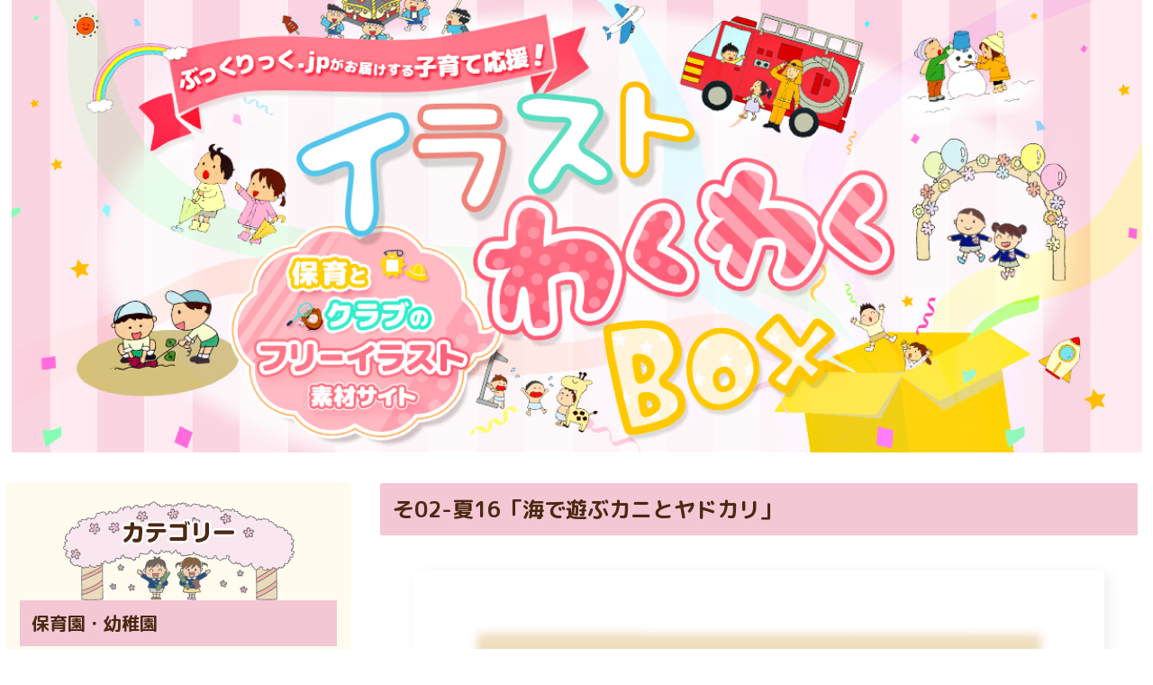

--- FILE ---
content_type: text/html; charset=UTF-8
request_url: https://sozai.bookclick.jp/index.php/new-illust/3179/
body_size: 233765
content:
<!doctype html>
<html lang="ja">

<head>
<meta charset="utf-8">
<meta http-equiv="X-UA-Compatible" content="IE=edge">
<meta name="viewport" content="width=device-width, initial-scale=1.0, viewport-fit=cover">
<meta name="referrer" content="no-referrer-when-downgrade">
<meta name="format-detection" content="telephone=no">

  
  
<!-- Global site tag (gtag.js) - Google Analytics -->
<script async src="https://www.googletagmanager.com/gtag/js?id=G-SGRWY5Q242"></script>
<script>
  window.dataLayer = window.dataLayer || [];
  function gtag(){dataLayer.push(arguments);}
  gtag('js', new Date());

  gtag('config', 'G-SGRWY5Q242');
</script>

  

  <!-- preconnect dns-prefetch -->
<link rel="preconnect dns-prefetch" href="//www.googletagmanager.com">
<link rel="preconnect dns-prefetch" href="//www.google-analytics.com">
<link rel="preconnect dns-prefetch" href="//ajax.googleapis.com">
<link rel="preconnect dns-prefetch" href="//cdnjs.cloudflare.com">
<link rel="preconnect dns-prefetch" href="//pagead2.googlesyndication.com">
<link rel="preconnect dns-prefetch" href="//googleads.g.doubleclick.net">
<link rel="preconnect dns-prefetch" href="//tpc.googlesyndication.com">
<link rel="preconnect dns-prefetch" href="//ad.doubleclick.net">
<link rel="preconnect dns-prefetch" href="//www.gstatic.com">
<link rel="preconnect dns-prefetch" href="//cse.google.com">
<link rel="preconnect dns-prefetch" href="//fonts.gstatic.com">
<link rel="preconnect dns-prefetch" href="//fonts.googleapis.com">
<link rel="preconnect dns-prefetch" href="//cms.quantserve.com">
<link rel="preconnect dns-prefetch" href="//secure.gravatar.com">
<link rel="preconnect dns-prefetch" href="//cdn.syndication.twimg.com">
<link rel="preconnect dns-prefetch" href="//cdn.jsdelivr.net">
<link rel="preconnect dns-prefetch" href="//images-fe.ssl-images-amazon.com">
<link rel="preconnect dns-prefetch" href="//completion.amazon.com">
<link rel="preconnect dns-prefetch" href="//m.media-amazon.com">
<link rel="preconnect dns-prefetch" href="//i.moshimo.com">
<link rel="preconnect dns-prefetch" href="//aml.valuecommerce.com">
<link rel="preconnect dns-prefetch" href="//dalc.valuecommerce.com">
<link rel="preconnect dns-prefetch" href="//dalb.valuecommerce.com">

<!-- Preload -->
<link rel="preload" as="font" type="font/woff" href="https://sozai.bookclick.jp/wp-content/themes/cocoon-master/webfonts/icomoon/fonts/icomoon.woff" crossorigin>
<link rel="preload" as="font" type="font/woff2" href="https://sozai.bookclick.jp/wp-content/themes/cocoon-master/webfonts/fontawesome5/webfonts/fa-brands-400.woff2" crossorigin>
<link rel="preload" as="font" type="font/woff2" href="https://sozai.bookclick.jp/wp-content/themes/cocoon-master/webfonts/fontawesome5/webfonts/fa-regular-400.woff2" crossorigin>
<link rel="preload" as="font" type="font/woff2" href="https://sozai.bookclick.jp/wp-content/themes/cocoon-master/webfonts/fontawesome5/webfonts/fa-solid-900.woff2" crossorigin>

<title>「海で遊ぶカニとヤドカリ」のかわいい手書きフリーイラスト  |  イラストわくわくBOX</title>
<meta name='robots' content='max-image-preview:large' />

<!-- OGP -->
<meta property="og:type" content="article">
<meta property="og:description" content="幼稚園や保育園向けイラスト素材です。7月8月の園だより、卒園アルバムの夏ページの挿絵などにお使いください。">
<meta property="og:title" content="そ02-夏16「海で遊ぶカニとヤドカリ」のかわいい手書きフリーイラスト">
<meta property="og:url" content="https://sozai.bookclick.jp/index.php/new-illust/3179/">
<meta property="og:image" content="https://sozai.bookclick.jp/wp-content/uploads/2023/03/kani-yadokari-sea-illustration-2-1.png">
<meta property="og:site_name" content="イラストわくわくBOX">
<meta property="og:locale" content="ja_JP">
<meta property="fb:app_id" content="100063454606232">
<meta property="article:published_time" content="2023-03-27T22:38:51+09:00" />
<meta property="article:modified_time" content="2024-03-22T10:20:26+09:00" />
<meta property="article:section" content="保育園・幼稚園">
<meta property="article:section" content="動物">
<meta property="article:section" content="夏の行事">
<meta property="article:section" content="新着イラスト">
<meta property="article:section" content="行事">
<meta property="article:tag" content="夏">
<!-- /OGP -->

<!-- Twitter Card -->
<meta name="twitter:card" content="summary_large_image">
<meta property="twitter:description" content="幼稚園や保育園向けイラスト素材です。7月8月の園だより、卒園アルバムの夏ページの挿絵などにお使いください。">
<meta property="twitter:title" content="そ02-夏16「海で遊ぶカニとヤドカリ」のかわいい手書きフリーイラスト">
<meta property="twitter:url" content="https://sozai.bookclick.jp/index.php/new-illust/3179/">
<meta name="twitter:image" content="https://sozai.bookclick.jp/wp-content/uploads/2023/03/kani-yadokari-sea-illustration-2-1.png">
<meta name="twitter:domain" content="sozai.bookclick.jp">
<!-- /Twitter Card -->
<link rel='dns-prefetch' href='//webfonts.sakura.ne.jp' />
<link rel='dns-prefetch' href='//ajax.googleapis.com' />
<link rel='dns-prefetch' href='//cdnjs.cloudflare.com' />
<link rel='dns-prefetch' href='//fonts.googleapis.com' />
<link rel="alternate" type="application/rss+xml" title="イラストわくわくBOX &raquo; フィード" href="https://sozai.bookclick.jp/index.php/feed/" />
<link rel="alternate" type="application/rss+xml" title="イラストわくわくBOX &raquo; コメントフィード" href="https://sozai.bookclick.jp/index.php/comments/feed/" />
<style id='wp-img-auto-sizes-contain-inline-css'>
img:is([sizes=auto i],[sizes^="auto," i]){contain-intrinsic-size:3000px 1500px}
/*# sourceURL=wp-img-auto-sizes-contain-inline-css */
</style>
<style id='wp-block-library-inline-css'>
:root{--wp-block-synced-color:#7a00df;--wp-block-synced-color--rgb:122,0,223;--wp-bound-block-color:var(--wp-block-synced-color);--wp-editor-canvas-background:#ddd;--wp-admin-theme-color:#007cba;--wp-admin-theme-color--rgb:0,124,186;--wp-admin-theme-color-darker-10:#006ba1;--wp-admin-theme-color-darker-10--rgb:0,107,160.5;--wp-admin-theme-color-darker-20:#005a87;--wp-admin-theme-color-darker-20--rgb:0,90,135;--wp-admin-border-width-focus:2px}@media (min-resolution:192dpi){:root{--wp-admin-border-width-focus:1.5px}}.wp-element-button{cursor:pointer}:root .has-very-light-gray-background-color{background-color:#eee}:root .has-very-dark-gray-background-color{background-color:#313131}:root .has-very-light-gray-color{color:#eee}:root .has-very-dark-gray-color{color:#313131}:root .has-vivid-green-cyan-to-vivid-cyan-blue-gradient-background{background:linear-gradient(135deg,#00d084,#0693e3)}:root .has-purple-crush-gradient-background{background:linear-gradient(135deg,#34e2e4,#4721fb 50%,#ab1dfe)}:root .has-hazy-dawn-gradient-background{background:linear-gradient(135deg,#faaca8,#dad0ec)}:root .has-subdued-olive-gradient-background{background:linear-gradient(135deg,#fafae1,#67a671)}:root .has-atomic-cream-gradient-background{background:linear-gradient(135deg,#fdd79a,#004a59)}:root .has-nightshade-gradient-background{background:linear-gradient(135deg,#330968,#31cdcf)}:root .has-midnight-gradient-background{background:linear-gradient(135deg,#020381,#2874fc)}:root{--wp--preset--font-size--normal:16px;--wp--preset--font-size--huge:42px}.has-regular-font-size{font-size:1em}.has-larger-font-size{font-size:2.625em}.has-normal-font-size{font-size:var(--wp--preset--font-size--normal)}.has-huge-font-size{font-size:var(--wp--preset--font-size--huge)}.has-text-align-center{text-align:center}.has-text-align-left{text-align:left}.has-text-align-right{text-align:right}.has-fit-text{white-space:nowrap!important}#end-resizable-editor-section{display:none}.aligncenter{clear:both}.items-justified-left{justify-content:flex-start}.items-justified-center{justify-content:center}.items-justified-right{justify-content:flex-end}.items-justified-space-between{justify-content:space-between}.screen-reader-text{border:0;clip-path:inset(50%);height:1px;margin:-1px;overflow:hidden;padding:0;position:absolute;width:1px;word-wrap:normal!important}.screen-reader-text:focus{background-color:#ddd;clip-path:none;color:#444;display:block;font-size:1em;height:auto;left:5px;line-height:normal;padding:15px 23px 14px;text-decoration:none;top:5px;width:auto;z-index:100000}html :where(.has-border-color){border-style:solid}html :where([style*=border-top-color]){border-top-style:solid}html :where([style*=border-right-color]){border-right-style:solid}html :where([style*=border-bottom-color]){border-bottom-style:solid}html :where([style*=border-left-color]){border-left-style:solid}html :where([style*=border-width]){border-style:solid}html :where([style*=border-top-width]){border-top-style:solid}html :where([style*=border-right-width]){border-right-style:solid}html :where([style*=border-bottom-width]){border-bottom-style:solid}html :where([style*=border-left-width]){border-left-style:solid}html :where(img[class*=wp-image-]){height:auto;max-width:100%}:where(figure){margin:0 0 1em}html :where(.is-position-sticky){--wp-admin--admin-bar--position-offset:var(--wp-admin--admin-bar--height,0px)}@media screen and (max-width:600px){html :where(.is-position-sticky){--wp-admin--admin-bar--position-offset:0px}}

/*# sourceURL=wp-block-library-inline-css */
</style><style id='wp-block-heading-inline-css' type='text/css'>
h1:where(.wp-block-heading).has-background,h2:where(.wp-block-heading).has-background,h3:where(.wp-block-heading).has-background,h4:where(.wp-block-heading).has-background,h5:where(.wp-block-heading).has-background,h6:where(.wp-block-heading).has-background{padding:1.25em 2.375em}h1.has-text-align-left[style*=writing-mode]:where([style*=vertical-lr]),h1.has-text-align-right[style*=writing-mode]:where([style*=vertical-rl]),h2.has-text-align-left[style*=writing-mode]:where([style*=vertical-lr]),h2.has-text-align-right[style*=writing-mode]:where([style*=vertical-rl]),h3.has-text-align-left[style*=writing-mode]:where([style*=vertical-lr]),h3.has-text-align-right[style*=writing-mode]:where([style*=vertical-rl]),h4.has-text-align-left[style*=writing-mode]:where([style*=vertical-lr]),h4.has-text-align-right[style*=writing-mode]:where([style*=vertical-rl]),h5.has-text-align-left[style*=writing-mode]:where([style*=vertical-lr]),h5.has-text-align-right[style*=writing-mode]:where([style*=vertical-rl]),h6.has-text-align-left[style*=writing-mode]:where([style*=vertical-lr]),h6.has-text-align-right[style*=writing-mode]:where([style*=vertical-rl]){rotate:180deg}
/*# sourceURL=https://sozai.bookclick.jp/wp-includes/blocks/heading/style.min.css */
</style>
<style id='wp-block-image-inline-css' type='text/css'>
.wp-block-image>a,.wp-block-image>figure>a{display:inline-block}.wp-block-image img{box-sizing:border-box;height:auto;max-width:100%;vertical-align:bottom}@media not (prefers-reduced-motion){.wp-block-image img.hide{visibility:hidden}.wp-block-image img.show{animation:show-content-image .4s}}.wp-block-image[style*=border-radius] img,.wp-block-image[style*=border-radius]>a{border-radius:inherit}.wp-block-image.has-custom-border img{box-sizing:border-box}.wp-block-image.aligncenter{text-align:center}.wp-block-image.alignfull>a,.wp-block-image.alignwide>a{width:100%}.wp-block-image.alignfull img,.wp-block-image.alignwide img{height:auto;width:100%}.wp-block-image .aligncenter,.wp-block-image .alignleft,.wp-block-image .alignright,.wp-block-image.aligncenter,.wp-block-image.alignleft,.wp-block-image.alignright{display:table}.wp-block-image .aligncenter>figcaption,.wp-block-image .alignleft>figcaption,.wp-block-image .alignright>figcaption,.wp-block-image.aligncenter>figcaption,.wp-block-image.alignleft>figcaption,.wp-block-image.alignright>figcaption{caption-side:bottom;display:table-caption}.wp-block-image .alignleft{float:left;margin:.5em 1em .5em 0}.wp-block-image .alignright{float:right;margin:.5em 0 .5em 1em}.wp-block-image .aligncenter{margin-left:auto;margin-right:auto}.wp-block-image :where(figcaption){margin-bottom:1em;margin-top:.5em}.wp-block-image.is-style-circle-mask img{border-radius:9999px}@supports ((-webkit-mask-image:none) or (mask-image:none)) or (-webkit-mask-image:none){.wp-block-image.is-style-circle-mask img{border-radius:0;-webkit-mask-image:url('data:image/svg+xml;utf8,<svg viewBox="0 0 100 100" xmlns="http://www.w3.org/2000/svg"><circle cx="50" cy="50" r="50"/></svg>');mask-image:url('data:image/svg+xml;utf8,<svg viewBox="0 0 100 100" xmlns="http://www.w3.org/2000/svg"><circle cx="50" cy="50" r="50"/></svg>');mask-mode:alpha;-webkit-mask-position:center;mask-position:center;-webkit-mask-repeat:no-repeat;mask-repeat:no-repeat;-webkit-mask-size:contain;mask-size:contain}}:root :where(.wp-block-image.is-style-rounded img,.wp-block-image .is-style-rounded img){border-radius:9999px}.wp-block-image figure{margin:0}.wp-lightbox-container{display:flex;flex-direction:column;position:relative}.wp-lightbox-container img{cursor:zoom-in}.wp-lightbox-container img:hover+button{opacity:1}.wp-lightbox-container button{align-items:center;backdrop-filter:blur(16px) saturate(180%);background-color:#5a5a5a40;border:none;border-radius:4px;cursor:zoom-in;display:flex;height:20px;justify-content:center;opacity:0;padding:0;position:absolute;right:16px;text-align:center;top:16px;width:20px;z-index:100}@media not (prefers-reduced-motion){.wp-lightbox-container button{transition:opacity .2s ease}}.wp-lightbox-container button:focus-visible{outline:3px auto #5a5a5a40;outline:3px auto -webkit-focus-ring-color;outline-offset:3px}.wp-lightbox-container button:hover{cursor:pointer;opacity:1}.wp-lightbox-container button:focus{opacity:1}.wp-lightbox-container button:focus,.wp-lightbox-container button:hover,.wp-lightbox-container button:not(:hover):not(:active):not(.has-background){background-color:#5a5a5a40;border:none}.wp-lightbox-overlay{box-sizing:border-box;cursor:zoom-out;height:100vh;left:0;overflow:hidden;position:fixed;top:0;visibility:hidden;width:100%;z-index:100000}.wp-lightbox-overlay .close-button{align-items:center;cursor:pointer;display:flex;justify-content:center;min-height:40px;min-width:40px;padding:0;position:absolute;right:calc(env(safe-area-inset-right) + 16px);top:calc(env(safe-area-inset-top) + 16px);z-index:5000000}.wp-lightbox-overlay .close-button:focus,.wp-lightbox-overlay .close-button:hover,.wp-lightbox-overlay .close-button:not(:hover):not(:active):not(.has-background){background:none;border:none}.wp-lightbox-overlay .lightbox-image-container{height:var(--wp--lightbox-container-height);left:50%;overflow:hidden;position:absolute;top:50%;transform:translate(-50%,-50%);transform-origin:top left;width:var(--wp--lightbox-container-width);z-index:9999999999}.wp-lightbox-overlay .wp-block-image{align-items:center;box-sizing:border-box;display:flex;height:100%;justify-content:center;margin:0;position:relative;transform-origin:0 0;width:100%;z-index:3000000}.wp-lightbox-overlay .wp-block-image img{height:var(--wp--lightbox-image-height);min-height:var(--wp--lightbox-image-height);min-width:var(--wp--lightbox-image-width);width:var(--wp--lightbox-image-width)}.wp-lightbox-overlay .wp-block-image figcaption{display:none}.wp-lightbox-overlay button{background:none;border:none}.wp-lightbox-overlay .scrim{background-color:#fff;height:100%;opacity:.9;position:absolute;width:100%;z-index:2000000}.wp-lightbox-overlay.active{visibility:visible}@media not (prefers-reduced-motion){.wp-lightbox-overlay.active{animation:turn-on-visibility .25s both}.wp-lightbox-overlay.active img{animation:turn-on-visibility .35s both}.wp-lightbox-overlay.show-closing-animation:not(.active){animation:turn-off-visibility .35s both}.wp-lightbox-overlay.show-closing-animation:not(.active) img{animation:turn-off-visibility .25s both}.wp-lightbox-overlay.zoom.active{animation:none;opacity:1;visibility:visible}.wp-lightbox-overlay.zoom.active .lightbox-image-container{animation:lightbox-zoom-in .4s}.wp-lightbox-overlay.zoom.active .lightbox-image-container img{animation:none}.wp-lightbox-overlay.zoom.active .scrim{animation:turn-on-visibility .4s forwards}.wp-lightbox-overlay.zoom.show-closing-animation:not(.active){animation:none}.wp-lightbox-overlay.zoom.show-closing-animation:not(.active) .lightbox-image-container{animation:lightbox-zoom-out .4s}.wp-lightbox-overlay.zoom.show-closing-animation:not(.active) .lightbox-image-container img{animation:none}.wp-lightbox-overlay.zoom.show-closing-animation:not(.active) .scrim{animation:turn-off-visibility .4s forwards}}@keyframes show-content-image{0%{visibility:hidden}99%{visibility:hidden}to{visibility:visible}}@keyframes turn-on-visibility{0%{opacity:0}to{opacity:1}}@keyframes turn-off-visibility{0%{opacity:1;visibility:visible}99%{opacity:0;visibility:visible}to{opacity:0;visibility:hidden}}@keyframes lightbox-zoom-in{0%{transform:translate(calc((-100vw + var(--wp--lightbox-scrollbar-width))/2 + var(--wp--lightbox-initial-left-position)),calc(-50vh + var(--wp--lightbox-initial-top-position))) scale(var(--wp--lightbox-scale))}to{transform:translate(-50%,-50%) scale(1)}}@keyframes lightbox-zoom-out{0%{transform:translate(-50%,-50%) scale(1);visibility:visible}99%{visibility:visible}to{transform:translate(calc((-100vw + var(--wp--lightbox-scrollbar-width))/2 + var(--wp--lightbox-initial-left-position)),calc(-50vh + var(--wp--lightbox-initial-top-position))) scale(var(--wp--lightbox-scale));visibility:hidden}}
/*# sourceURL=https://sozai.bookclick.jp/wp-includes/blocks/image/style.min.css */
</style>
<style id='wp-block-columns-inline-css' type='text/css'>
.wp-block-columns{box-sizing:border-box;display:flex;flex-wrap:wrap!important}@media (min-width:782px){.wp-block-columns{flex-wrap:nowrap!important}}.wp-block-columns{align-items:normal!important}.wp-block-columns.are-vertically-aligned-top{align-items:flex-start}.wp-block-columns.are-vertically-aligned-center{align-items:center}.wp-block-columns.are-vertically-aligned-bottom{align-items:flex-end}@media (max-width:781px){.wp-block-columns:not(.is-not-stacked-on-mobile)>.wp-block-column{flex-basis:100%!important}}@media (min-width:782px){.wp-block-columns:not(.is-not-stacked-on-mobile)>.wp-block-column{flex-basis:0;flex-grow:1}.wp-block-columns:not(.is-not-stacked-on-mobile)>.wp-block-column[style*=flex-basis]{flex-grow:0}}.wp-block-columns.is-not-stacked-on-mobile{flex-wrap:nowrap!important}.wp-block-columns.is-not-stacked-on-mobile>.wp-block-column{flex-basis:0;flex-grow:1}.wp-block-columns.is-not-stacked-on-mobile>.wp-block-column[style*=flex-basis]{flex-grow:0}:where(.wp-block-columns){margin-bottom:1.75em}:where(.wp-block-columns.has-background){padding:1.25em 2.375em}.wp-block-column{flex-grow:1;min-width:0;overflow-wrap:break-word;word-break:break-word}.wp-block-column.is-vertically-aligned-top{align-self:flex-start}.wp-block-column.is-vertically-aligned-center{align-self:center}.wp-block-column.is-vertically-aligned-bottom{align-self:flex-end}.wp-block-column.is-vertically-aligned-stretch{align-self:stretch}.wp-block-column.is-vertically-aligned-bottom,.wp-block-column.is-vertically-aligned-center,.wp-block-column.is-vertically-aligned-top{width:100%}
/*# sourceURL=https://sozai.bookclick.jp/wp-includes/blocks/columns/style.min.css */
</style>
<style id='wp-block-group-inline-css' type='text/css'>
.wp-block-group{box-sizing:border-box}:where(.wp-block-group.wp-block-group-is-layout-constrained){position:relative}
/*# sourceURL=https://sozai.bookclick.jp/wp-includes/blocks/group/style.min.css */
</style>
<style id='wp-block-paragraph-inline-css' type='text/css'>
.is-small-text{font-size:.875em}.is-regular-text{font-size:1em}.is-large-text{font-size:2.25em}.is-larger-text{font-size:3em}.has-drop-cap:not(:focus):first-letter{float:left;font-size:8.4em;font-style:normal;font-weight:100;line-height:.68;margin:.05em .1em 0 0;text-transform:uppercase}body.rtl .has-drop-cap:not(:focus):first-letter{float:none;margin-left:.1em}p.has-drop-cap.has-background{overflow:hidden}:root :where(p.has-background){padding:1.25em 2.375em}:where(p.has-text-color:not(.has-link-color)) a{color:inherit}p.has-text-align-left[style*="writing-mode:vertical-lr"],p.has-text-align-right[style*="writing-mode:vertical-rl"]{rotate:180deg}
/*# sourceURL=https://sozai.bookclick.jp/wp-includes/blocks/paragraph/style.min.css */
</style>
<style id='global-styles-inline-css' type='text/css'>
:root{--wp--preset--aspect-ratio--square: 1;--wp--preset--aspect-ratio--4-3: 4/3;--wp--preset--aspect-ratio--3-4: 3/4;--wp--preset--aspect-ratio--3-2: 3/2;--wp--preset--aspect-ratio--2-3: 2/3;--wp--preset--aspect-ratio--16-9: 16/9;--wp--preset--aspect-ratio--9-16: 9/16;--wp--preset--color--black: #333333;--wp--preset--color--cyan-bluish-gray: #abb8c3;--wp--preset--color--white: #ffffff;--wp--preset--color--pale-pink: #f78da7;--wp--preset--color--vivid-red: #cf2e2e;--wp--preset--color--luminous-vivid-orange: #ff6900;--wp--preset--color--luminous-vivid-amber: #fcb900;--wp--preset--color--light-green-cyan: #7bdcb5;--wp--preset--color--vivid-green-cyan: #00d084;--wp--preset--color--pale-cyan-blue: #8ed1fc;--wp--preset--color--vivid-cyan-blue: #0693e3;--wp--preset--color--vivid-purple: #9b51e0;--wp--preset--color--key-color: #f4c7d5;--wp--preset--color--red: #e60033;--wp--preset--color--pink: #e95295;--wp--preset--color--purple: #884898;--wp--preset--color--deep: #55295b;--wp--preset--color--indigo: #1e50a2;--wp--preset--color--blue: #0095d9;--wp--preset--color--light-blue: #2ca9e1;--wp--preset--color--cyan: #00a3af;--wp--preset--color--teal: #007b43;--wp--preset--color--green: #3eb370;--wp--preset--color--light-green: #8bc34a;--wp--preset--color--lime: #c3d825;--wp--preset--color--yellow: #ffd900;--wp--preset--color--amber: #ffc107;--wp--preset--color--orange: #f39800;--wp--preset--color--deep-orange: #ea5506;--wp--preset--color--brown: #954e2a;--wp--preset--color--grey: #949495;--wp--preset--color--watery-blue: #f3fafe;--wp--preset--color--watery-yellow: #fff7cc;--wp--preset--color--watery-red: #fdf2f2;--wp--preset--color--watery-green: #ebf8f4;--wp--preset--color--ex-a: #fdfae2;--wp--preset--color--ex-b: #f4c7d5;--wp--preset--color--ex-c: #dd6693;--wp--preset--color--ex-d: #9bc563;--wp--preset--color--ex-e: #4a2912;--wp--preset--color--ex-f: #ffffff;--wp--preset--gradient--vivid-cyan-blue-to-vivid-purple: linear-gradient(135deg,rgb(6,147,227) 0%,rgb(155,81,224) 100%);--wp--preset--gradient--light-green-cyan-to-vivid-green-cyan: linear-gradient(135deg,rgb(122,220,180) 0%,rgb(0,208,130) 100%);--wp--preset--gradient--luminous-vivid-amber-to-luminous-vivid-orange: linear-gradient(135deg,rgb(252,185,0) 0%,rgb(255,105,0) 100%);--wp--preset--gradient--luminous-vivid-orange-to-vivid-red: linear-gradient(135deg,rgb(255,105,0) 0%,rgb(207,46,46) 100%);--wp--preset--gradient--very-light-gray-to-cyan-bluish-gray: linear-gradient(135deg,rgb(238,238,238) 0%,rgb(169,184,195) 100%);--wp--preset--gradient--cool-to-warm-spectrum: linear-gradient(135deg,rgb(74,234,220) 0%,rgb(151,120,209) 20%,rgb(207,42,186) 40%,rgb(238,44,130) 60%,rgb(251,105,98) 80%,rgb(254,248,76) 100%);--wp--preset--gradient--blush-light-purple: linear-gradient(135deg,rgb(255,206,236) 0%,rgb(152,150,240) 100%);--wp--preset--gradient--blush-bordeaux: linear-gradient(135deg,rgb(254,205,165) 0%,rgb(254,45,45) 50%,rgb(107,0,62) 100%);--wp--preset--gradient--luminous-dusk: linear-gradient(135deg,rgb(255,203,112) 0%,rgb(199,81,192) 50%,rgb(65,88,208) 100%);--wp--preset--gradient--pale-ocean: linear-gradient(135deg,rgb(255,245,203) 0%,rgb(182,227,212) 50%,rgb(51,167,181) 100%);--wp--preset--gradient--electric-grass: linear-gradient(135deg,rgb(202,248,128) 0%,rgb(113,206,126) 100%);--wp--preset--gradient--midnight: linear-gradient(135deg,rgb(2,3,129) 0%,rgb(40,116,252) 100%);--wp--preset--font-size--small: 13px;--wp--preset--font-size--medium: 20px;--wp--preset--font-size--large: 36px;--wp--preset--font-size--x-large: 42px;--wp--preset--spacing--20: 0.44rem;--wp--preset--spacing--30: 0.67rem;--wp--preset--spacing--40: 1rem;--wp--preset--spacing--50: 1.5rem;--wp--preset--spacing--60: 2.25rem;--wp--preset--spacing--70: 3.38rem;--wp--preset--spacing--80: 5.06rem;--wp--preset--shadow--natural: 6px 6px 9px rgba(0, 0, 0, 0.2);--wp--preset--shadow--deep: 12px 12px 50px rgba(0, 0, 0, 0.4);--wp--preset--shadow--sharp: 6px 6px 0px rgba(0, 0, 0, 0.2);--wp--preset--shadow--outlined: 6px 6px 0px -3px rgb(255, 255, 255), 6px 6px rgb(0, 0, 0);--wp--preset--shadow--crisp: 6px 6px 0px rgb(0, 0, 0);}:where(.is-layout-flex){gap: 0.5em;}:where(.is-layout-grid){gap: 0.5em;}body .is-layout-flex{display: flex;}.is-layout-flex{flex-wrap: wrap;align-items: center;}.is-layout-flex > :is(*, div){margin: 0;}body .is-layout-grid{display: grid;}.is-layout-grid > :is(*, div){margin: 0;}:where(.wp-block-columns.is-layout-flex){gap: 2em;}:where(.wp-block-columns.is-layout-grid){gap: 2em;}:where(.wp-block-post-template.is-layout-flex){gap: 1.25em;}:where(.wp-block-post-template.is-layout-grid){gap: 1.25em;}.has-black-color{color: var(--wp--preset--color--black) !important;}.has-cyan-bluish-gray-color{color: var(--wp--preset--color--cyan-bluish-gray) !important;}.has-white-color{color: var(--wp--preset--color--white) !important;}.has-pale-pink-color{color: var(--wp--preset--color--pale-pink) !important;}.has-vivid-red-color{color: var(--wp--preset--color--vivid-red) !important;}.has-luminous-vivid-orange-color{color: var(--wp--preset--color--luminous-vivid-orange) !important;}.has-luminous-vivid-amber-color{color: var(--wp--preset--color--luminous-vivid-amber) !important;}.has-light-green-cyan-color{color: var(--wp--preset--color--light-green-cyan) !important;}.has-vivid-green-cyan-color{color: var(--wp--preset--color--vivid-green-cyan) !important;}.has-pale-cyan-blue-color{color: var(--wp--preset--color--pale-cyan-blue) !important;}.has-vivid-cyan-blue-color{color: var(--wp--preset--color--vivid-cyan-blue) !important;}.has-vivid-purple-color{color: var(--wp--preset--color--vivid-purple) !important;}.has-black-background-color{background-color: var(--wp--preset--color--black) !important;}.has-cyan-bluish-gray-background-color{background-color: var(--wp--preset--color--cyan-bluish-gray) !important;}.has-white-background-color{background-color: var(--wp--preset--color--white) !important;}.has-pale-pink-background-color{background-color: var(--wp--preset--color--pale-pink) !important;}.has-vivid-red-background-color{background-color: var(--wp--preset--color--vivid-red) !important;}.has-luminous-vivid-orange-background-color{background-color: var(--wp--preset--color--luminous-vivid-orange) !important;}.has-luminous-vivid-amber-background-color{background-color: var(--wp--preset--color--luminous-vivid-amber) !important;}.has-light-green-cyan-background-color{background-color: var(--wp--preset--color--light-green-cyan) !important;}.has-vivid-green-cyan-background-color{background-color: var(--wp--preset--color--vivid-green-cyan) !important;}.has-pale-cyan-blue-background-color{background-color: var(--wp--preset--color--pale-cyan-blue) !important;}.has-vivid-cyan-blue-background-color{background-color: var(--wp--preset--color--vivid-cyan-blue) !important;}.has-vivid-purple-background-color{background-color: var(--wp--preset--color--vivid-purple) !important;}.has-black-border-color{border-color: var(--wp--preset--color--black) !important;}.has-cyan-bluish-gray-border-color{border-color: var(--wp--preset--color--cyan-bluish-gray) !important;}.has-white-border-color{border-color: var(--wp--preset--color--white) !important;}.has-pale-pink-border-color{border-color: var(--wp--preset--color--pale-pink) !important;}.has-vivid-red-border-color{border-color: var(--wp--preset--color--vivid-red) !important;}.has-luminous-vivid-orange-border-color{border-color: var(--wp--preset--color--luminous-vivid-orange) !important;}.has-luminous-vivid-amber-border-color{border-color: var(--wp--preset--color--luminous-vivid-amber) !important;}.has-light-green-cyan-border-color{border-color: var(--wp--preset--color--light-green-cyan) !important;}.has-vivid-green-cyan-border-color{border-color: var(--wp--preset--color--vivid-green-cyan) !important;}.has-pale-cyan-blue-border-color{border-color: var(--wp--preset--color--pale-cyan-blue) !important;}.has-vivid-cyan-blue-border-color{border-color: var(--wp--preset--color--vivid-cyan-blue) !important;}.has-vivid-purple-border-color{border-color: var(--wp--preset--color--vivid-purple) !important;}.has-vivid-cyan-blue-to-vivid-purple-gradient-background{background: var(--wp--preset--gradient--vivid-cyan-blue-to-vivid-purple) !important;}.has-light-green-cyan-to-vivid-green-cyan-gradient-background{background: var(--wp--preset--gradient--light-green-cyan-to-vivid-green-cyan) !important;}.has-luminous-vivid-amber-to-luminous-vivid-orange-gradient-background{background: var(--wp--preset--gradient--luminous-vivid-amber-to-luminous-vivid-orange) !important;}.has-luminous-vivid-orange-to-vivid-red-gradient-background{background: var(--wp--preset--gradient--luminous-vivid-orange-to-vivid-red) !important;}.has-very-light-gray-to-cyan-bluish-gray-gradient-background{background: var(--wp--preset--gradient--very-light-gray-to-cyan-bluish-gray) !important;}.has-cool-to-warm-spectrum-gradient-background{background: var(--wp--preset--gradient--cool-to-warm-spectrum) !important;}.has-blush-light-purple-gradient-background{background: var(--wp--preset--gradient--blush-light-purple) !important;}.has-blush-bordeaux-gradient-background{background: var(--wp--preset--gradient--blush-bordeaux) !important;}.has-luminous-dusk-gradient-background{background: var(--wp--preset--gradient--luminous-dusk) !important;}.has-pale-ocean-gradient-background{background: var(--wp--preset--gradient--pale-ocean) !important;}.has-electric-grass-gradient-background{background: var(--wp--preset--gradient--electric-grass) !important;}.has-midnight-gradient-background{background: var(--wp--preset--gradient--midnight) !important;}.has-small-font-size{font-size: var(--wp--preset--font-size--small) !important;}.has-medium-font-size{font-size: var(--wp--preset--font-size--medium) !important;}.has-large-font-size{font-size: var(--wp--preset--font-size--large) !important;}.has-x-large-font-size{font-size: var(--wp--preset--font-size--x-large) !important;}
:where(.wp-block-columns.is-layout-flex){gap: 2em;}:where(.wp-block-columns.is-layout-grid){gap: 2em;}
/*# sourceURL=global-styles-inline-css */
</style>
<style id='core-block-supports-inline-css' type='text/css'>
.wp-container-core-columns-is-layout-9d6595d7{flex-wrap:nowrap;}
/*# sourceURL=core-block-supports-inline-css */
</style>

<style id='classic-theme-styles-inline-css'>
/*! This file is auto-generated */
.wp-block-button__link{color:#fff;background-color:#32373c;border-radius:9999px;box-shadow:none;text-decoration:none;padding:calc(.667em + 2px) calc(1.333em + 2px);font-size:1.125em}.wp-block-file__button{background:#32373c;color:#fff;text-decoration:none}
/*# sourceURL=/wp-includes/css/classic-themes.min.css */
</style>
<link rel='stylesheet' id='contact-form-7-css' href='https://sozai.bookclick.jp/wp-content/plugins/contact-form-7/includes/css/styles.css?ver=5.6.4&#038;fver=20221020042100' media='all' />
<link rel='stylesheet' id='cocoon-style-css' href='https://sozai.bookclick.jp/wp-content/themes/cocoon-master/style.css?ver=6.9&#038;fver=20221220073102' media='all' />
<style id='cocoon-style-inline-css'>
#header-container,#header-container .navi,#navi .navi-in>.menu-header .sub-menu,.article h2,.sidebar h2,.sidebar h3,.cat-link,.cat-label,.appeal-content .appeal-button,.demo .cat-label,.blogcard-type .blogcard-label,#footer{background-color:#f4c7d5}#navi .navi-in a:hover,#footer a:hover{background-color:rgba(255,255,255,.2)}.article h3,.article h4,.article h5,.article h6,.cat-link,.tag-link{border-color:#f4c7d5}blockquote::before,blockquote::after,.pager-post-navi a.a-wrap::before{color:rgba(244,199,213,.5)}blockquote,.key-btn{background-color:rgba(244,199,213,.05);border-color:rgba(244,199,213,.5)}pre,.pager-links span,table th,.pagination .current{background-color:rgba(244,199,213,.1);border-color:rgba(244,199,213,.5)}table th,table td,.page-numbers,.page-numbers.dots,.tagcloud a,.list.ecb-entry-border .entry-card-wrap,.related-entries.recb-entry-border .related-entry-card-wrap,.carousel .a-wrap,.pager-post-navi.post-navi-border a.a-wrap,.article .toc,.a-wrap .blogcard,.author-box,.comment-reply-link,.ranking-item{border-color:rgba(244,199,213,.5)}table tr:nth-of-type(2n+1),.page-numbers.dots,.a-wrap:hover,.pagination a:hover,.pagination-next-link:hover,.widget_recent_entries ul li a:hover,.widget_categories ul li a:hover,.widget_archive ul li a:hover,.widget_pages ul li a:hover,.widget_meta ul li a:hover,.widget_rss ul li a:hover,.widget_nav_menu ul li a:hover,.pager-links a:hover span,.tag-link:hover,.tagcloud a:hover{background-color:rgba(244,199,213,.05)}.header,.header .site-name-text,#navi .navi-in a,#navi .navi-in a:hover,.article h2,.sidebar h2,.sidebar h3,#footer,#footer a{color:#fff}.header,.header .site-name-text,#navi .navi-in a,#navi .navi-in a:hover,.appeal-content .appeal-button,.article h2,.sidebar h2,.sidebar h3,.cat-link,.cat-label,.blogcard-type .blogcard::before,#footer,#footer a{color:#4a2912}body{color:#333}body.public-page{background-color:#fff}a{color:#f4447c}.header .header-in{min-height:250px}#header-container,#header-container .navi,#navi .navi-in>.menu-header .sub-menu{background-color:＃fdebf1}.header,.header .site-name-text,#navi .navi-in a,#navi .navi-in a:hover{color:#fff}.header{background-color:#fff}.header,.header .site-name-text{color:#fff}#header-container .navi,#navi .navi-in>.menu-header .sub-menu{background-color:#cfaa94}#navi .navi-in a,#navi .navi-in a:hover{color:#fff}#navi .navi-in a,#navi .navi-in a:hover{color:#333333333333}#navi .navi-in a:hover{background-color:rgba(255,255,255,.2)}.go-to-top .go-to-top-button{background-color:#f4c7d5}.go-to-top .go-to-top-button{color:#4a2912}.appeal .appeal-in{min-height:400px}.cat-label.cat-label-62,.cat-link.cat-link-62,.cat-label.cat-label-21,.cat-link.cat-link-21,.cat-label.cat-label-18,.cat-link.cat-link-18,.cat-label.cat-label-22,.cat-link.cat-link-22,.cat-label.cat-label-24,.cat-link.cat-link-24,.cat-label.cat-label-16,.cat-link.cat-link-16,.cat-label.cat-label-15,.cat-link.cat-link-15,.cat-label.cat-label-26,.cat-link.cat-link-26,.cat-label.cat-label-17,.cat-link.cat-link-17,.cat-label.cat-label-25,.cat-link.cat-link-25,.cat-label.cat-label-23,.cat-link.cat-link-23{background-color:#d8e5ff;color:#fff}.cat-label.cat-label-27,.cat-link.cat-link-27,.cat-label.cat-label-28,.cat-link.cat-link-28,.cat-label.cat-label-14,.cat-link.cat-link-14,.cat-label.cat-label-19,.cat-link.cat-link-19,.cat-label.cat-label-29,.cat-link.cat-link-29,.cat-label.cat-label-59,.cat-link.cat-link-59,.cat-label.cat-label-13,.cat-link.cat-link-13,.cat-label.cat-label-20,.cat-link.cat-link-20{background-color:#fcef8d;color:#fff}.cat-label.cat-label-6,.cat-link.cat-link-6{background-color:#f492b1;color:#fff}.cat-label.cat-label-1,.cat-link.cat-link-1{background-color:#e8b08d;color:#fff}.cat-label.cat-label-62,.cat-link.cat-link-62,.cat-label.cat-label-27,.cat-link.cat-link-27,.cat-label.cat-label-28,.cat-link.cat-link-28,.cat-label.cat-label-21,.cat-link.cat-link-21,.cat-label.cat-label-18,.cat-link.cat-link-18,.cat-label.cat-label-22,.cat-link.cat-link-22,.cat-label.cat-label-24,.cat-link.cat-link-24,.cat-label.cat-label-14,.cat-link.cat-link-14,.cat-label.cat-label-16,.cat-link.cat-link-16,.cat-label.cat-label-19,.cat-link.cat-link-19,.cat-label.cat-label-15,.cat-link.cat-link-15,.cat-label.cat-label-26,.cat-link.cat-link-26,.cat-label.cat-label-17,.cat-link.cat-link-17,.cat-label.cat-label-29,.cat-link.cat-link-29,.cat-label.cat-label-59,.cat-link.cat-link-59,.cat-label.cat-label-13,.cat-link.cat-link-13,.cat-label.cat-label-25,.cat-link.cat-link-25,.cat-label.cat-label-20,.cat-link.cat-link-20,.cat-label.cat-label-23,.cat-link.cat-link-23{color:#777}.cat-label.cat-label-6,.cat-link.cat-link-6,.cat-label.cat-label-1,.cat-link.cat-link-1{color:#fff}.main{width:922px}.main{padding:20px 10px}.sidebar{width:332px}.sidebar{padding:19px 15px}.wrap{width:1264px}@media screen and (max-width:1288px){.wrap{width:auto}.main,.sidebar,.sidebar-left .main,.sidebar-left .sidebar{margin:0 .5%}.main{width:67.4%}.sidebar{padding:1.5%;width:30%}.entry-card-thumb{width:38%}.entry-card-content{margin-left:40%}}body::after{content:url(https://sozai.bookclick.jp/wp-content/themes/cocoon-master/lib/analytics/access.php?post_id=3179&post_type=post)!important;visibility:hidden;position:absolute;bottom:0;right:0;width:1px;height:1px;overflow:hidden;display:inline!important}*::selection{color:#079aff}*::-moz-selection{color:#079aff}.logo-header img{height:400px;width:auto}.logo-header img{width:1255px;height:auto}#respond{display:none}.entry-content>*,.demo .entry-content p{line-height:1.8}.entry-content>*,.article p,.demo .entry-content p,.article dl,.article ul,.article ol,.article blockquote,.article pre,.article table,.article .toc,.body .article,.body .column-wrap,.body .new-entry-cards,.body .popular-entry-cards,.body .navi-entry-cards,.body .box-menus,.body .ranking-item,.body .rss-entry-cards,.body .widget,.body .author-box,.body .blogcard-wrap,.body .login-user-only,.body .information-box,.body .question-box,.body .alert-box,.body .information,.body .question,.body .alert,.body .memo-box,.body .comment-box,.body .common-icon-box,.body .blank-box,.body .button-block,.body .micro-bottom,.body .caption-box,.body .tab-caption-box,.body .label-box,.body .toggle-wrap,.body .wp-block-image,.body .booklink-box,.body .kaerebalink-box,.body .tomarebalink-box,.body .product-item-box,.body .speech-wrap,.body .wp-block-categories,.body .wp-block-archives,.body .wp-block-archives-dropdown,.body .wp-block-calendar,.body .ad-area,.body .wp-block-gallery,.body .wp-block-audio,.body .wp-block-cover,.body .wp-block-file,.body .wp-block-media-text,.body .wp-block-video,.body .wp-block-buttons,.body .wp-block-columns,.body .wp-block-separator,.body .components-placeholder,.body .wp-block-search,.body .wp-block-social-links,.body .timeline-box,.body .blogcard-type,.body .btn-wrap,.body .btn-wrap a,.body .block-box,.body .wp-block-embed,.body .wp-block-group,.body .wp-block-table,.body .scrollable-table,.body .wp-block-separator,.body .wp-block,.body .video-container,.comment-area,.related-entries,.pager-post-navi,.comment-respond,.is-root-container>*,[data-type="core/freeform"]{margin-bottom:1.8em}@media screen and (max-width:834px){.body .column-left :last-child{margin-bottom:1.8em}}.article h2,.article h3,.article h4,.article h5,.article h6{margin-bottom:1.62em}@media screen and (max-width:480px){.body,.menu-content{font-size:16px}}@media screen and (max-width:781px){.wp-block-column{margin-bottom:1.8em}}@media screen and (max-width:599px){.column-wrap>div{margin-bottom:1.8em}}.article h2,.article h3,.article h4,.article h5,.article h6{margin-top:2.4em}.article .micro-top{margin-bottom:.36em}.article .micro-bottom{margin-top:-1.62em}.article .micro-balloon{margin-bottom:.9em}.article .micro-bottom.micro-balloon{margin-top:-1.26em}.blank-box.bb-key-color{border-color:#f4c7d5}.iic-key-color li::before{color:#f4c7d5}.blank-box.bb-tab.bb-key-color::before{background-color:#f4c7d5}.tb-key-color .toggle-button{border:1px solid #f4c7d5;background:#f4c7d5;color:#fff}.tb-key-color .toggle-button::before{color:#ccc}.tb-key-color .toggle-checkbox:checked~.toggle-content{border-color:#f4c7d5}.cb-key-color.caption-box{border-color:#f4c7d5}.cb-key-color .caption-box-label{background-color:#f4c7d5;color:#fff}.tcb-key-color .tab-caption-box-label{background-color:#f4c7d5;color:#fff}.tcb-key-color .tab-caption-box-content{border-color:#f4c7d5}.lb-key-color .label-box-content{border-color:#f4c7d5}.mc-key-color{background-color:#f4c7d5;color:#fff;border:0}.mc-key-color.micro-bottom::after{border-bottom-color:#f4c7d5;border-top-color:transparent}.mc-key-color::before{border-top-color:transparent;border-bottom-color:transparent}.mc-key-color::after{border-top-color:#f4c7d5}.btn-key-color,.btn-wrap.btn-wrap-key-color>a{background-color:#f4c7d5}.has-text-color.has-key-color-color{color:#f4c7d5}.has-background.has-key-color-background-color{background-color:#f4c7d5}.body.article,body#tinymce.wp-editor{background-color:#fff}.body.article,.editor-post-title__block .editor-post-title__input,body#tinymce.wp-editor{color:#333}html .body .has-key-color-background-color{background-color:#f4c7d5}html .body .has-key-color-color{color:#f4c7d5}html .body .has-key-color-color .toggle-button::before{color:#f4c7d5}html .body .has-key-color-border-color{border-color:#f4c7d5}html .body .btn-wrap.has-key-color-background-color>a{background-color:#f4c7d5}html .body .btn-wrap.has-key-color-color>a{color:#f4c7d5}html .body .btn-wrap.has-key-color-border-color>a{border-color:#f4c7d5}html .body .bb-tab.has-key-color-border-color .bb-label{background-color:#f4c7d5}html .body .toggle-wrap.has-key-color-color .toggle-button,html .body .toggle-wrap.has-key-color-color .toggle-button:before{color:#f4c7d5}html .body .toggle-wrap.has-key-color-border-color .toggle-button{background-color:#f4c7d5}html .body .toggle-wrap.has-key-color-border-color .toggle-button,.toggle-wrap.has-key-color-border-color .toggle-content{border-color:#f4c7d5}html .body .iconlist-box.has-key-color-icon-color li::before{color:#f4c7d5}html .body .micro-balloon.has-key-color-color{color:#f4c7d5}html .body .micro-balloon.has-key-color-background-color{background-color:#f4c7d5;border-color:transparent}html .body .micro-balloon.has-key-color-background-color.micro-bottom::after{border-bottom-color:#f4c7d5;border-top-color:transparent}html .body .micro-balloon.has-key-color-background-color::before{border-top-color:transparent;border-bottom-color:transparent}html .body .micro-balloon.has-key-color-background-color::after{border-top-color:#f4c7d5}html .body .micro-balloon.has-border-color.has-key-color-border-color{border-color:#f4c7d5}html .body .micro-balloon.micro-top.has-key-color-border-color::before{border-top-color:#f4c7d5}html .body .micro-balloon.micro-bottom.has-key-color-border-color::before{border-bottom-color:#f4c7d5}html .body .caption-box.has-key-color-border-color .box-label{background-color:#f4c7d5}html .body .tab-caption-box.has-key-color-border-color .box-label{background-color:#f4c7d5}html .body .tab-caption-box.has-key-color-border-color .box-content{border-color:#f4c7d5}html .body .tab-caption-box.has-key-color-background-color .box-content{background-color:#f4c7d5}html .body .label-box.has-key-color-border-color .box-content{border-color:#f4c7d5}html .body .label-box.has-key-color-background-color .box-content{background-color:#f4c7d5}html .body .speech-balloon.has-key-color-background-color{background-color:#f4c7d5}html .body .speech-balloon.has-text-color.has-key-color-color{color:#f4c7d5}html .body .speech-balloon.has-key-color-border-color{border-color:#f4c7d5}html .body .sbp-l .speech-balloon.has-key-color-border-color::before{border-right-color:#f4c7d5}html .body .sbp-r .speech-balloon.has-key-color-border-color::before{border-left-color:#f4c7d5}html .body .sbp-l .speech-balloon.has-key-color-background-color::after{border-right-color:#f4c7d5}html .body .sbp-r .speech-balloon.has-key-color-background-color::after{border-left-color:#f4c7d5}html .body .sbs-line.sbp-r .speech-balloon.has-key-color-background-color{background-color:#f4c7d5}html .body .sbs-line.sbp-r .speech-balloon.has-key-color-border-color{border-color:#f4c7d5}html .body .speech-wraphtml .body .sbs-think .speech-balloon.has-key-color-border-color::before,html .body .speech-wrap.sbs-think .speech-balloon.has-key-color-border-color::after{border-color:#f4c7d5}html .body .sbs-think .speech-balloon.has-key-color-background-color::before,html .body .sbs-think .speech-balloon.has-key-color-background-color::after{background-color:#f4c7d5}html .body .sbs-think .speech-balloon.has-key-color-border-color::before{border-color:#f4c7d5}html .body .timeline-box.has-key-color-point-color .timeline-item::before{background-color:#f4c7d5}.has-key-color-border-color.is-style-accordion .faq-question{background-color:#f4c7d5}html .body .has-key-color-question-color .faq-question-label{color:#f4c7d5}html .body .has-key-color-question-color.has-border-color .faq-question-label{color:#f4c7d5}html .body .has-key-color-answer-color .faq-answer-label{color:#f4c7d5}html .body .is-style-square.has-key-color-question-color .faq-question-label{color:#fff;background-color:#f4c7d5}html .body .is-style-square.has-key-color-answer-color .faq-answer-label{color:#fff;background-color:#f4c7d5}html .body .has-red-background-color{background-color:#e60033}html .body .has-red-color{color:#e60033}html .body .has-red-color .toggle-button::before{color:#e60033}html .body .has-red-border-color{border-color:#e60033}html .body .btn-wrap.has-red-background-color>a{background-color:#e60033}html .body .btn-wrap.has-red-color>a{color:#e60033}html .body .btn-wrap.has-red-border-color>a{border-color:#e60033}html .body .bb-tab.has-red-border-color .bb-label{background-color:#e60033}html .body .toggle-wrap.has-red-color .toggle-button,html .body .toggle-wrap.has-red-color .toggle-button:before{color:#e60033}html .body .toggle-wrap.has-red-border-color .toggle-button{background-color:#e60033}html .body .toggle-wrap.has-red-border-color .toggle-button,.toggle-wrap.has-red-border-color .toggle-content{border-color:#e60033}html .body .iconlist-box.has-red-icon-color li::before{color:#e60033}html .body .micro-balloon.has-red-color{color:#e60033}html .body .micro-balloon.has-red-background-color{background-color:#e60033;border-color:transparent}html .body .micro-balloon.has-red-background-color.micro-bottom::after{border-bottom-color:#e60033;border-top-color:transparent}html .body .micro-balloon.has-red-background-color::before{border-top-color:transparent;border-bottom-color:transparent}html .body .micro-balloon.has-red-background-color::after{border-top-color:#e60033}html .body .micro-balloon.has-border-color.has-red-border-color{border-color:#e60033}html .body .micro-balloon.micro-top.has-red-border-color::before{border-top-color:#e60033}html .body .micro-balloon.micro-bottom.has-red-border-color::before{border-bottom-color:#e60033}html .body .caption-box.has-red-border-color .box-label{background-color:#e60033}html .body .tab-caption-box.has-red-border-color .box-label{background-color:#e60033}html .body .tab-caption-box.has-red-border-color .box-content{border-color:#e60033}html .body .tab-caption-box.has-red-background-color .box-content{background-color:#e60033}html .body .label-box.has-red-border-color .box-content{border-color:#e60033}html .body .label-box.has-red-background-color .box-content{background-color:#e60033}html .body .speech-balloon.has-red-background-color{background-color:#e60033}html .body .speech-balloon.has-text-color.has-red-color{color:#e60033}html .body .speech-balloon.has-red-border-color{border-color:#e60033}html .body .sbp-l .speech-balloon.has-red-border-color::before{border-right-color:#e60033}html .body .sbp-r .speech-balloon.has-red-border-color::before{border-left-color:#e60033}html .body .sbp-l .speech-balloon.has-red-background-color::after{border-right-color:#e60033}html .body .sbp-r .speech-balloon.has-red-background-color::after{border-left-color:#e60033}html .body .sbs-line.sbp-r .speech-balloon.has-red-background-color{background-color:#e60033}html .body .sbs-line.sbp-r .speech-balloon.has-red-border-color{border-color:#e60033}html .body .speech-wraphtml .body .sbs-think .speech-balloon.has-red-border-color::before,html .body .speech-wrap.sbs-think .speech-balloon.has-red-border-color::after{border-color:#e60033}html .body .sbs-think .speech-balloon.has-red-background-color::before,html .body .sbs-think .speech-balloon.has-red-background-color::after{background-color:#e60033}html .body .sbs-think .speech-balloon.has-red-border-color::before{border-color:#e60033}html .body .timeline-box.has-red-point-color .timeline-item::before{background-color:#e60033}.has-red-border-color.is-style-accordion .faq-question{background-color:#e60033}html .body .has-red-question-color .faq-question-label{color:#e60033}html .body .has-red-question-color.has-border-color .faq-question-label{color:#e60033}html .body .has-red-answer-color .faq-answer-label{color:#e60033}html .body .is-style-square.has-red-question-color .faq-question-label{color:#fff;background-color:#e60033}html .body .is-style-square.has-red-answer-color .faq-answer-label{color:#fff;background-color:#e60033}html .body .has-pink-background-color{background-color:#e95295}html .body .has-pink-color{color:#e95295}html .body .has-pink-color .toggle-button::before{color:#e95295}html .body .has-pink-border-color{border-color:#e95295}html .body .btn-wrap.has-pink-background-color>a{background-color:#e95295}html .body .btn-wrap.has-pink-color>a{color:#e95295}html .body .btn-wrap.has-pink-border-color>a{border-color:#e95295}html .body .bb-tab.has-pink-border-color .bb-label{background-color:#e95295}html .body .toggle-wrap.has-pink-color .toggle-button,html .body .toggle-wrap.has-pink-color .toggle-button:before{color:#e95295}html .body .toggle-wrap.has-pink-border-color .toggle-button{background-color:#e95295}html .body .toggle-wrap.has-pink-border-color .toggle-button,.toggle-wrap.has-pink-border-color .toggle-content{border-color:#e95295}html .body .iconlist-box.has-pink-icon-color li::before{color:#e95295}html .body .micro-balloon.has-pink-color{color:#e95295}html .body .micro-balloon.has-pink-background-color{background-color:#e95295;border-color:transparent}html .body .micro-balloon.has-pink-background-color.micro-bottom::after{border-bottom-color:#e95295;border-top-color:transparent}html .body .micro-balloon.has-pink-background-color::before{border-top-color:transparent;border-bottom-color:transparent}html .body .micro-balloon.has-pink-background-color::after{border-top-color:#e95295}html .body .micro-balloon.has-border-color.has-pink-border-color{border-color:#e95295}html .body .micro-balloon.micro-top.has-pink-border-color::before{border-top-color:#e95295}html .body .micro-balloon.micro-bottom.has-pink-border-color::before{border-bottom-color:#e95295}html .body .caption-box.has-pink-border-color .box-label{background-color:#e95295}html .body .tab-caption-box.has-pink-border-color .box-label{background-color:#e95295}html .body .tab-caption-box.has-pink-border-color .box-content{border-color:#e95295}html .body .tab-caption-box.has-pink-background-color .box-content{background-color:#e95295}html .body .label-box.has-pink-border-color .box-content{border-color:#e95295}html .body .label-box.has-pink-background-color .box-content{background-color:#e95295}html .body .speech-balloon.has-pink-background-color{background-color:#e95295}html .body .speech-balloon.has-text-color.has-pink-color{color:#e95295}html .body .speech-balloon.has-pink-border-color{border-color:#e95295}html .body .sbp-l .speech-balloon.has-pink-border-color::before{border-right-color:#e95295}html .body .sbp-r .speech-balloon.has-pink-border-color::before{border-left-color:#e95295}html .body .sbp-l .speech-balloon.has-pink-background-color::after{border-right-color:#e95295}html .body .sbp-r .speech-balloon.has-pink-background-color::after{border-left-color:#e95295}html .body .sbs-line.sbp-r .speech-balloon.has-pink-background-color{background-color:#e95295}html .body .sbs-line.sbp-r .speech-balloon.has-pink-border-color{border-color:#e95295}html .body .speech-wraphtml .body .sbs-think .speech-balloon.has-pink-border-color::before,html .body .speech-wrap.sbs-think .speech-balloon.has-pink-border-color::after{border-color:#e95295}html .body .sbs-think .speech-balloon.has-pink-background-color::before,html .body .sbs-think .speech-balloon.has-pink-background-color::after{background-color:#e95295}html .body .sbs-think .speech-balloon.has-pink-border-color::before{border-color:#e95295}html .body .timeline-box.has-pink-point-color .timeline-item::before{background-color:#e95295}.has-pink-border-color.is-style-accordion .faq-question{background-color:#e95295}html .body .has-pink-question-color .faq-question-label{color:#e95295}html .body .has-pink-question-color.has-border-color .faq-question-label{color:#e95295}html .body .has-pink-answer-color .faq-answer-label{color:#e95295}html .body .is-style-square.has-pink-question-color .faq-question-label{color:#fff;background-color:#e95295}html .body .is-style-square.has-pink-answer-color .faq-answer-label{color:#fff;background-color:#e95295}html .body .has-purple-background-color{background-color:#884898}html .body .has-purple-color{color:#884898}html .body .has-purple-color .toggle-button::before{color:#884898}html .body .has-purple-border-color{border-color:#884898}html .body .btn-wrap.has-purple-background-color>a{background-color:#884898}html .body .btn-wrap.has-purple-color>a{color:#884898}html .body .btn-wrap.has-purple-border-color>a{border-color:#884898}html .body .bb-tab.has-purple-border-color .bb-label{background-color:#884898}html .body .toggle-wrap.has-purple-color .toggle-button,html .body .toggle-wrap.has-purple-color .toggle-button:before{color:#884898}html .body .toggle-wrap.has-purple-border-color .toggle-button{background-color:#884898}html .body .toggle-wrap.has-purple-border-color .toggle-button,.toggle-wrap.has-purple-border-color .toggle-content{border-color:#884898}html .body .iconlist-box.has-purple-icon-color li::before{color:#884898}html .body .micro-balloon.has-purple-color{color:#884898}html .body .micro-balloon.has-purple-background-color{background-color:#884898;border-color:transparent}html .body .micro-balloon.has-purple-background-color.micro-bottom::after{border-bottom-color:#884898;border-top-color:transparent}html .body .micro-balloon.has-purple-background-color::before{border-top-color:transparent;border-bottom-color:transparent}html .body .micro-balloon.has-purple-background-color::after{border-top-color:#884898}html .body .micro-balloon.has-border-color.has-purple-border-color{border-color:#884898}html .body .micro-balloon.micro-top.has-purple-border-color::before{border-top-color:#884898}html .body .micro-balloon.micro-bottom.has-purple-border-color::before{border-bottom-color:#884898}html .body .caption-box.has-purple-border-color .box-label{background-color:#884898}html .body .tab-caption-box.has-purple-border-color .box-label{background-color:#884898}html .body .tab-caption-box.has-purple-border-color .box-content{border-color:#884898}html .body .tab-caption-box.has-purple-background-color .box-content{background-color:#884898}html .body .label-box.has-purple-border-color .box-content{border-color:#884898}html .body .label-box.has-purple-background-color .box-content{background-color:#884898}html .body .speech-balloon.has-purple-background-color{background-color:#884898}html .body .speech-balloon.has-text-color.has-purple-color{color:#884898}html .body .speech-balloon.has-purple-border-color{border-color:#884898}html .body .sbp-l .speech-balloon.has-purple-border-color::before{border-right-color:#884898}html .body .sbp-r .speech-balloon.has-purple-border-color::before{border-left-color:#884898}html .body .sbp-l .speech-balloon.has-purple-background-color::after{border-right-color:#884898}html .body .sbp-r .speech-balloon.has-purple-background-color::after{border-left-color:#884898}html .body .sbs-line.sbp-r .speech-balloon.has-purple-background-color{background-color:#884898}html .body .sbs-line.sbp-r .speech-balloon.has-purple-border-color{border-color:#884898}html .body .speech-wraphtml .body .sbs-think .speech-balloon.has-purple-border-color::before,html .body .speech-wrap.sbs-think .speech-balloon.has-purple-border-color::after{border-color:#884898}html .body .sbs-think .speech-balloon.has-purple-background-color::before,html .body .sbs-think .speech-balloon.has-purple-background-color::after{background-color:#884898}html .body .sbs-think .speech-balloon.has-purple-border-color::before{border-color:#884898}html .body .timeline-box.has-purple-point-color .timeline-item::before{background-color:#884898}.has-purple-border-color.is-style-accordion .faq-question{background-color:#884898}html .body .has-purple-question-color .faq-question-label{color:#884898}html .body .has-purple-question-color.has-border-color .faq-question-label{color:#884898}html .body .has-purple-answer-color .faq-answer-label{color:#884898}html .body .is-style-square.has-purple-question-color .faq-question-label{color:#fff;background-color:#884898}html .body .is-style-square.has-purple-answer-color .faq-answer-label{color:#fff;background-color:#884898}html .body .has-deep-background-color{background-color:#55295b}html .body .has-deep-color{color:#55295b}html .body .has-deep-color .toggle-button::before{color:#55295b}html .body .has-deep-border-color{border-color:#55295b}html .body .btn-wrap.has-deep-background-color>a{background-color:#55295b}html .body .btn-wrap.has-deep-color>a{color:#55295b}html .body .btn-wrap.has-deep-border-color>a{border-color:#55295b}html .body .bb-tab.has-deep-border-color .bb-label{background-color:#55295b}html .body .toggle-wrap.has-deep-color .toggle-button,html .body .toggle-wrap.has-deep-color .toggle-button:before{color:#55295b}html .body .toggle-wrap.has-deep-border-color .toggle-button{background-color:#55295b}html .body .toggle-wrap.has-deep-border-color .toggle-button,.toggle-wrap.has-deep-border-color .toggle-content{border-color:#55295b}html .body .iconlist-box.has-deep-icon-color li::before{color:#55295b}html .body .micro-balloon.has-deep-color{color:#55295b}html .body .micro-balloon.has-deep-background-color{background-color:#55295b;border-color:transparent}html .body .micro-balloon.has-deep-background-color.micro-bottom::after{border-bottom-color:#55295b;border-top-color:transparent}html .body .micro-balloon.has-deep-background-color::before{border-top-color:transparent;border-bottom-color:transparent}html .body .micro-balloon.has-deep-background-color::after{border-top-color:#55295b}html .body .micro-balloon.has-border-color.has-deep-border-color{border-color:#55295b}html .body .micro-balloon.micro-top.has-deep-border-color::before{border-top-color:#55295b}html .body .micro-balloon.micro-bottom.has-deep-border-color::before{border-bottom-color:#55295b}html .body .caption-box.has-deep-border-color .box-label{background-color:#55295b}html .body .tab-caption-box.has-deep-border-color .box-label{background-color:#55295b}html .body .tab-caption-box.has-deep-border-color .box-content{border-color:#55295b}html .body .tab-caption-box.has-deep-background-color .box-content{background-color:#55295b}html .body .label-box.has-deep-border-color .box-content{border-color:#55295b}html .body .label-box.has-deep-background-color .box-content{background-color:#55295b}html .body .speech-balloon.has-deep-background-color{background-color:#55295b}html .body .speech-balloon.has-text-color.has-deep-color{color:#55295b}html .body .speech-balloon.has-deep-border-color{border-color:#55295b}html .body .sbp-l .speech-balloon.has-deep-border-color::before{border-right-color:#55295b}html .body .sbp-r .speech-balloon.has-deep-border-color::before{border-left-color:#55295b}html .body .sbp-l .speech-balloon.has-deep-background-color::after{border-right-color:#55295b}html .body .sbp-r .speech-balloon.has-deep-background-color::after{border-left-color:#55295b}html .body .sbs-line.sbp-r .speech-balloon.has-deep-background-color{background-color:#55295b}html .body .sbs-line.sbp-r .speech-balloon.has-deep-border-color{border-color:#55295b}html .body .speech-wraphtml .body .sbs-think .speech-balloon.has-deep-border-color::before,html .body .speech-wrap.sbs-think .speech-balloon.has-deep-border-color::after{border-color:#55295b}html .body .sbs-think .speech-balloon.has-deep-background-color::before,html .body .sbs-think .speech-balloon.has-deep-background-color::after{background-color:#55295b}html .body .sbs-think .speech-balloon.has-deep-border-color::before{border-color:#55295b}html .body .timeline-box.has-deep-point-color .timeline-item::before{background-color:#55295b}.has-deep-border-color.is-style-accordion .faq-question{background-color:#55295b}html .body .has-deep-question-color .faq-question-label{color:#55295b}html .body .has-deep-question-color.has-border-color .faq-question-label{color:#55295b}html .body .has-deep-answer-color .faq-answer-label{color:#55295b}html .body .is-style-square.has-deep-question-color .faq-question-label{color:#fff;background-color:#55295b}html .body .is-style-square.has-deep-answer-color .faq-answer-label{color:#fff;background-color:#55295b}html .body .has-indigo-background-color{background-color:#1e50a2}html .body .has-indigo-color{color:#1e50a2}html .body .has-indigo-color .toggle-button::before{color:#1e50a2}html .body .has-indigo-border-color{border-color:#1e50a2}html .body .btn-wrap.has-indigo-background-color>a{background-color:#1e50a2}html .body .btn-wrap.has-indigo-color>a{color:#1e50a2}html .body .btn-wrap.has-indigo-border-color>a{border-color:#1e50a2}html .body .bb-tab.has-indigo-border-color .bb-label{background-color:#1e50a2}html .body .toggle-wrap.has-indigo-color .toggle-button,html .body .toggle-wrap.has-indigo-color .toggle-button:before{color:#1e50a2}html .body .toggle-wrap.has-indigo-border-color .toggle-button{background-color:#1e50a2}html .body .toggle-wrap.has-indigo-border-color .toggle-button,.toggle-wrap.has-indigo-border-color .toggle-content{border-color:#1e50a2}html .body .iconlist-box.has-indigo-icon-color li::before{color:#1e50a2}html .body .micro-balloon.has-indigo-color{color:#1e50a2}html .body .micro-balloon.has-indigo-background-color{background-color:#1e50a2;border-color:transparent}html .body .micro-balloon.has-indigo-background-color.micro-bottom::after{border-bottom-color:#1e50a2;border-top-color:transparent}html .body .micro-balloon.has-indigo-background-color::before{border-top-color:transparent;border-bottom-color:transparent}html .body .micro-balloon.has-indigo-background-color::after{border-top-color:#1e50a2}html .body .micro-balloon.has-border-color.has-indigo-border-color{border-color:#1e50a2}html .body .micro-balloon.micro-top.has-indigo-border-color::before{border-top-color:#1e50a2}html .body .micro-balloon.micro-bottom.has-indigo-border-color::before{border-bottom-color:#1e50a2}html .body .caption-box.has-indigo-border-color .box-label{background-color:#1e50a2}html .body .tab-caption-box.has-indigo-border-color .box-label{background-color:#1e50a2}html .body .tab-caption-box.has-indigo-border-color .box-content{border-color:#1e50a2}html .body .tab-caption-box.has-indigo-background-color .box-content{background-color:#1e50a2}html .body .label-box.has-indigo-border-color .box-content{border-color:#1e50a2}html .body .label-box.has-indigo-background-color .box-content{background-color:#1e50a2}html .body .speech-balloon.has-indigo-background-color{background-color:#1e50a2}html .body .speech-balloon.has-text-color.has-indigo-color{color:#1e50a2}html .body .speech-balloon.has-indigo-border-color{border-color:#1e50a2}html .body .sbp-l .speech-balloon.has-indigo-border-color::before{border-right-color:#1e50a2}html .body .sbp-r .speech-balloon.has-indigo-border-color::before{border-left-color:#1e50a2}html .body .sbp-l .speech-balloon.has-indigo-background-color::after{border-right-color:#1e50a2}html .body .sbp-r .speech-balloon.has-indigo-background-color::after{border-left-color:#1e50a2}html .body .sbs-line.sbp-r .speech-balloon.has-indigo-background-color{background-color:#1e50a2}html .body .sbs-line.sbp-r .speech-balloon.has-indigo-border-color{border-color:#1e50a2}html .body .speech-wraphtml .body .sbs-think .speech-balloon.has-indigo-border-color::before,html .body .speech-wrap.sbs-think .speech-balloon.has-indigo-border-color::after{border-color:#1e50a2}html .body .sbs-think .speech-balloon.has-indigo-background-color::before,html .body .sbs-think .speech-balloon.has-indigo-background-color::after{background-color:#1e50a2}html .body .sbs-think .speech-balloon.has-indigo-border-color::before{border-color:#1e50a2}html .body .timeline-box.has-indigo-point-color .timeline-item::before{background-color:#1e50a2}.has-indigo-border-color.is-style-accordion .faq-question{background-color:#1e50a2}html .body .has-indigo-question-color .faq-question-label{color:#1e50a2}html .body .has-indigo-question-color.has-border-color .faq-question-label{color:#1e50a2}html .body .has-indigo-answer-color .faq-answer-label{color:#1e50a2}html .body .is-style-square.has-indigo-question-color .faq-question-label{color:#fff;background-color:#1e50a2}html .body .is-style-square.has-indigo-answer-color .faq-answer-label{color:#fff;background-color:#1e50a2}html .body .has-blue-background-color{background-color:#0095d9}html .body .has-blue-color{color:#0095d9}html .body .has-blue-color .toggle-button::before{color:#0095d9}html .body .has-blue-border-color{border-color:#0095d9}html .body .btn-wrap.has-blue-background-color>a{background-color:#0095d9}html .body .btn-wrap.has-blue-color>a{color:#0095d9}html .body .btn-wrap.has-blue-border-color>a{border-color:#0095d9}html .body .bb-tab.has-blue-border-color .bb-label{background-color:#0095d9}html .body .toggle-wrap.has-blue-color .toggle-button,html .body .toggle-wrap.has-blue-color .toggle-button:before{color:#0095d9}html .body .toggle-wrap.has-blue-border-color .toggle-button{background-color:#0095d9}html .body .toggle-wrap.has-blue-border-color .toggle-button,.toggle-wrap.has-blue-border-color .toggle-content{border-color:#0095d9}html .body .iconlist-box.has-blue-icon-color li::before{color:#0095d9}html .body .micro-balloon.has-blue-color{color:#0095d9}html .body .micro-balloon.has-blue-background-color{background-color:#0095d9;border-color:transparent}html .body .micro-balloon.has-blue-background-color.micro-bottom::after{border-bottom-color:#0095d9;border-top-color:transparent}html .body .micro-balloon.has-blue-background-color::before{border-top-color:transparent;border-bottom-color:transparent}html .body .micro-balloon.has-blue-background-color::after{border-top-color:#0095d9}html .body .micro-balloon.has-border-color.has-blue-border-color{border-color:#0095d9}html .body .micro-balloon.micro-top.has-blue-border-color::before{border-top-color:#0095d9}html .body .micro-balloon.micro-bottom.has-blue-border-color::before{border-bottom-color:#0095d9}html .body .caption-box.has-blue-border-color .box-label{background-color:#0095d9}html .body .tab-caption-box.has-blue-border-color .box-label{background-color:#0095d9}html .body .tab-caption-box.has-blue-border-color .box-content{border-color:#0095d9}html .body .tab-caption-box.has-blue-background-color .box-content{background-color:#0095d9}html .body .label-box.has-blue-border-color .box-content{border-color:#0095d9}html .body .label-box.has-blue-background-color .box-content{background-color:#0095d9}html .body .speech-balloon.has-blue-background-color{background-color:#0095d9}html .body .speech-balloon.has-text-color.has-blue-color{color:#0095d9}html .body .speech-balloon.has-blue-border-color{border-color:#0095d9}html .body .sbp-l .speech-balloon.has-blue-border-color::before{border-right-color:#0095d9}html .body .sbp-r .speech-balloon.has-blue-border-color::before{border-left-color:#0095d9}html .body .sbp-l .speech-balloon.has-blue-background-color::after{border-right-color:#0095d9}html .body .sbp-r .speech-balloon.has-blue-background-color::after{border-left-color:#0095d9}html .body .sbs-line.sbp-r .speech-balloon.has-blue-background-color{background-color:#0095d9}html .body .sbs-line.sbp-r .speech-balloon.has-blue-border-color{border-color:#0095d9}html .body .speech-wraphtml .body .sbs-think .speech-balloon.has-blue-border-color::before,html .body .speech-wrap.sbs-think .speech-balloon.has-blue-border-color::after{border-color:#0095d9}html .body .sbs-think .speech-balloon.has-blue-background-color::before,html .body .sbs-think .speech-balloon.has-blue-background-color::after{background-color:#0095d9}html .body .sbs-think .speech-balloon.has-blue-border-color::before{border-color:#0095d9}html .body .timeline-box.has-blue-point-color .timeline-item::before{background-color:#0095d9}.has-blue-border-color.is-style-accordion .faq-question{background-color:#0095d9}html .body .has-blue-question-color .faq-question-label{color:#0095d9}html .body .has-blue-question-color.has-border-color .faq-question-label{color:#0095d9}html .body .has-blue-answer-color .faq-answer-label{color:#0095d9}html .body .is-style-square.has-blue-question-color .faq-question-label{color:#fff;background-color:#0095d9}html .body .is-style-square.has-blue-answer-color .faq-answer-label{color:#fff;background-color:#0095d9}html .body .has-light-blue-background-color{background-color:#2ca9e1}html .body .has-light-blue-color{color:#2ca9e1}html .body .has-light-blue-color .toggle-button::before{color:#2ca9e1}html .body .has-light-blue-border-color{border-color:#2ca9e1}html .body .btn-wrap.has-light-blue-background-color>a{background-color:#2ca9e1}html .body .btn-wrap.has-light-blue-color>a{color:#2ca9e1}html .body .btn-wrap.has-light-blue-border-color>a{border-color:#2ca9e1}html .body .bb-tab.has-light-blue-border-color .bb-label{background-color:#2ca9e1}html .body .toggle-wrap.has-light-blue-color .toggle-button,html .body .toggle-wrap.has-light-blue-color .toggle-button:before{color:#2ca9e1}html .body .toggle-wrap.has-light-blue-border-color .toggle-button{background-color:#2ca9e1}html .body .toggle-wrap.has-light-blue-border-color .toggle-button,.toggle-wrap.has-light-blue-border-color .toggle-content{border-color:#2ca9e1}html .body .iconlist-box.has-light-blue-icon-color li::before{color:#2ca9e1}html .body .micro-balloon.has-light-blue-color{color:#2ca9e1}html .body .micro-balloon.has-light-blue-background-color{background-color:#2ca9e1;border-color:transparent}html .body .micro-balloon.has-light-blue-background-color.micro-bottom::after{border-bottom-color:#2ca9e1;border-top-color:transparent}html .body .micro-balloon.has-light-blue-background-color::before{border-top-color:transparent;border-bottom-color:transparent}html .body .micro-balloon.has-light-blue-background-color::after{border-top-color:#2ca9e1}html .body .micro-balloon.has-border-color.has-light-blue-border-color{border-color:#2ca9e1}html .body .micro-balloon.micro-top.has-light-blue-border-color::before{border-top-color:#2ca9e1}html .body .micro-balloon.micro-bottom.has-light-blue-border-color::before{border-bottom-color:#2ca9e1}html .body .caption-box.has-light-blue-border-color .box-label{background-color:#2ca9e1}html .body .tab-caption-box.has-light-blue-border-color .box-label{background-color:#2ca9e1}html .body .tab-caption-box.has-light-blue-border-color .box-content{border-color:#2ca9e1}html .body .tab-caption-box.has-light-blue-background-color .box-content{background-color:#2ca9e1}html .body .label-box.has-light-blue-border-color .box-content{border-color:#2ca9e1}html .body .label-box.has-light-blue-background-color .box-content{background-color:#2ca9e1}html .body .speech-balloon.has-light-blue-background-color{background-color:#2ca9e1}html .body .speech-balloon.has-text-color.has-light-blue-color{color:#2ca9e1}html .body .speech-balloon.has-light-blue-border-color{border-color:#2ca9e1}html .body .sbp-l .speech-balloon.has-light-blue-border-color::before{border-right-color:#2ca9e1}html .body .sbp-r .speech-balloon.has-light-blue-border-color::before{border-left-color:#2ca9e1}html .body .sbp-l .speech-balloon.has-light-blue-background-color::after{border-right-color:#2ca9e1}html .body .sbp-r .speech-balloon.has-light-blue-background-color::after{border-left-color:#2ca9e1}html .body .sbs-line.sbp-r .speech-balloon.has-light-blue-background-color{background-color:#2ca9e1}html .body .sbs-line.sbp-r .speech-balloon.has-light-blue-border-color{border-color:#2ca9e1}html .body .speech-wraphtml .body .sbs-think .speech-balloon.has-light-blue-border-color::before,html .body .speech-wrap.sbs-think .speech-balloon.has-light-blue-border-color::after{border-color:#2ca9e1}html .body .sbs-think .speech-balloon.has-light-blue-background-color::before,html .body .sbs-think .speech-balloon.has-light-blue-background-color::after{background-color:#2ca9e1}html .body .sbs-think .speech-balloon.has-light-blue-border-color::before{border-color:#2ca9e1}html .body .timeline-box.has-light-blue-point-color .timeline-item::before{background-color:#2ca9e1}.has-light-blue-border-color.is-style-accordion .faq-question{background-color:#2ca9e1}html .body .has-light-blue-question-color .faq-question-label{color:#2ca9e1}html .body .has-light-blue-question-color.has-border-color .faq-question-label{color:#2ca9e1}html .body .has-light-blue-answer-color .faq-answer-label{color:#2ca9e1}html .body .is-style-square.has-light-blue-question-color .faq-question-label{color:#fff;background-color:#2ca9e1}html .body .is-style-square.has-light-blue-answer-color .faq-answer-label{color:#fff;background-color:#2ca9e1}html .body .has-cyan-background-color{background-color:#00a3af}html .body .has-cyan-color{color:#00a3af}html .body .has-cyan-color .toggle-button::before{color:#00a3af}html .body .has-cyan-border-color{border-color:#00a3af}html .body .btn-wrap.has-cyan-background-color>a{background-color:#00a3af}html .body .btn-wrap.has-cyan-color>a{color:#00a3af}html .body .btn-wrap.has-cyan-border-color>a{border-color:#00a3af}html .body .bb-tab.has-cyan-border-color .bb-label{background-color:#00a3af}html .body .toggle-wrap.has-cyan-color .toggle-button,html .body .toggle-wrap.has-cyan-color .toggle-button:before{color:#00a3af}html .body .toggle-wrap.has-cyan-border-color .toggle-button{background-color:#00a3af}html .body .toggle-wrap.has-cyan-border-color .toggle-button,.toggle-wrap.has-cyan-border-color .toggle-content{border-color:#00a3af}html .body .iconlist-box.has-cyan-icon-color li::before{color:#00a3af}html .body .micro-balloon.has-cyan-color{color:#00a3af}html .body .micro-balloon.has-cyan-background-color{background-color:#00a3af;border-color:transparent}html .body .micro-balloon.has-cyan-background-color.micro-bottom::after{border-bottom-color:#00a3af;border-top-color:transparent}html .body .micro-balloon.has-cyan-background-color::before{border-top-color:transparent;border-bottom-color:transparent}html .body .micro-balloon.has-cyan-background-color::after{border-top-color:#00a3af}html .body .micro-balloon.has-border-color.has-cyan-border-color{border-color:#00a3af}html .body .micro-balloon.micro-top.has-cyan-border-color::before{border-top-color:#00a3af}html .body .micro-balloon.micro-bottom.has-cyan-border-color::before{border-bottom-color:#00a3af}html .body .caption-box.has-cyan-border-color .box-label{background-color:#00a3af}html .body .tab-caption-box.has-cyan-border-color .box-label{background-color:#00a3af}html .body .tab-caption-box.has-cyan-border-color .box-content{border-color:#00a3af}html .body .tab-caption-box.has-cyan-background-color .box-content{background-color:#00a3af}html .body .label-box.has-cyan-border-color .box-content{border-color:#00a3af}html .body .label-box.has-cyan-background-color .box-content{background-color:#00a3af}html .body .speech-balloon.has-cyan-background-color{background-color:#00a3af}html .body .speech-balloon.has-text-color.has-cyan-color{color:#00a3af}html .body .speech-balloon.has-cyan-border-color{border-color:#00a3af}html .body .sbp-l .speech-balloon.has-cyan-border-color::before{border-right-color:#00a3af}html .body .sbp-r .speech-balloon.has-cyan-border-color::before{border-left-color:#00a3af}html .body .sbp-l .speech-balloon.has-cyan-background-color::after{border-right-color:#00a3af}html .body .sbp-r .speech-balloon.has-cyan-background-color::after{border-left-color:#00a3af}html .body .sbs-line.sbp-r .speech-balloon.has-cyan-background-color{background-color:#00a3af}html .body .sbs-line.sbp-r .speech-balloon.has-cyan-border-color{border-color:#00a3af}html .body .speech-wraphtml .body .sbs-think .speech-balloon.has-cyan-border-color::before,html .body .speech-wrap.sbs-think .speech-balloon.has-cyan-border-color::after{border-color:#00a3af}html .body .sbs-think .speech-balloon.has-cyan-background-color::before,html .body .sbs-think .speech-balloon.has-cyan-background-color::after{background-color:#00a3af}html .body .sbs-think .speech-balloon.has-cyan-border-color::before{border-color:#00a3af}html .body .timeline-box.has-cyan-point-color .timeline-item::before{background-color:#00a3af}.has-cyan-border-color.is-style-accordion .faq-question{background-color:#00a3af}html .body .has-cyan-question-color .faq-question-label{color:#00a3af}html .body .has-cyan-question-color.has-border-color .faq-question-label{color:#00a3af}html .body .has-cyan-answer-color .faq-answer-label{color:#00a3af}html .body .is-style-square.has-cyan-question-color .faq-question-label{color:#fff;background-color:#00a3af}html .body .is-style-square.has-cyan-answer-color .faq-answer-label{color:#fff;background-color:#00a3af}html .body .has-teal-background-color{background-color:#007b43}html .body .has-teal-color{color:#007b43}html .body .has-teal-color .toggle-button::before{color:#007b43}html .body .has-teal-border-color{border-color:#007b43}html .body .btn-wrap.has-teal-background-color>a{background-color:#007b43}html .body .btn-wrap.has-teal-color>a{color:#007b43}html .body .btn-wrap.has-teal-border-color>a{border-color:#007b43}html .body .bb-tab.has-teal-border-color .bb-label{background-color:#007b43}html .body .toggle-wrap.has-teal-color .toggle-button,html .body .toggle-wrap.has-teal-color .toggle-button:before{color:#007b43}html .body .toggle-wrap.has-teal-border-color .toggle-button{background-color:#007b43}html .body .toggle-wrap.has-teal-border-color .toggle-button,.toggle-wrap.has-teal-border-color .toggle-content{border-color:#007b43}html .body .iconlist-box.has-teal-icon-color li::before{color:#007b43}html .body .micro-balloon.has-teal-color{color:#007b43}html .body .micro-balloon.has-teal-background-color{background-color:#007b43;border-color:transparent}html .body .micro-balloon.has-teal-background-color.micro-bottom::after{border-bottom-color:#007b43;border-top-color:transparent}html .body .micro-balloon.has-teal-background-color::before{border-top-color:transparent;border-bottom-color:transparent}html .body .micro-balloon.has-teal-background-color::after{border-top-color:#007b43}html .body .micro-balloon.has-border-color.has-teal-border-color{border-color:#007b43}html .body .micro-balloon.micro-top.has-teal-border-color::before{border-top-color:#007b43}html .body .micro-balloon.micro-bottom.has-teal-border-color::before{border-bottom-color:#007b43}html .body .caption-box.has-teal-border-color .box-label{background-color:#007b43}html .body .tab-caption-box.has-teal-border-color .box-label{background-color:#007b43}html .body .tab-caption-box.has-teal-border-color .box-content{border-color:#007b43}html .body .tab-caption-box.has-teal-background-color .box-content{background-color:#007b43}html .body .label-box.has-teal-border-color .box-content{border-color:#007b43}html .body .label-box.has-teal-background-color .box-content{background-color:#007b43}html .body .speech-balloon.has-teal-background-color{background-color:#007b43}html .body .speech-balloon.has-text-color.has-teal-color{color:#007b43}html .body .speech-balloon.has-teal-border-color{border-color:#007b43}html .body .sbp-l .speech-balloon.has-teal-border-color::before{border-right-color:#007b43}html .body .sbp-r .speech-balloon.has-teal-border-color::before{border-left-color:#007b43}html .body .sbp-l .speech-balloon.has-teal-background-color::after{border-right-color:#007b43}html .body .sbp-r .speech-balloon.has-teal-background-color::after{border-left-color:#007b43}html .body .sbs-line.sbp-r .speech-balloon.has-teal-background-color{background-color:#007b43}html .body .sbs-line.sbp-r .speech-balloon.has-teal-border-color{border-color:#007b43}html .body .speech-wraphtml .body .sbs-think .speech-balloon.has-teal-border-color::before,html .body .speech-wrap.sbs-think .speech-balloon.has-teal-border-color::after{border-color:#007b43}html .body .sbs-think .speech-balloon.has-teal-background-color::before,html .body .sbs-think .speech-balloon.has-teal-background-color::after{background-color:#007b43}html .body .sbs-think .speech-balloon.has-teal-border-color::before{border-color:#007b43}html .body .timeline-box.has-teal-point-color .timeline-item::before{background-color:#007b43}.has-teal-border-color.is-style-accordion .faq-question{background-color:#007b43}html .body .has-teal-question-color .faq-question-label{color:#007b43}html .body .has-teal-question-color.has-border-color .faq-question-label{color:#007b43}html .body .has-teal-answer-color .faq-answer-label{color:#007b43}html .body .is-style-square.has-teal-question-color .faq-question-label{color:#fff;background-color:#007b43}html .body .is-style-square.has-teal-answer-color .faq-answer-label{color:#fff;background-color:#007b43}html .body .has-green-background-color{background-color:#3eb370}html .body .has-green-color{color:#3eb370}html .body .has-green-color .toggle-button::before{color:#3eb370}html .body .has-green-border-color{border-color:#3eb370}html .body .btn-wrap.has-green-background-color>a{background-color:#3eb370}html .body .btn-wrap.has-green-color>a{color:#3eb370}html .body .btn-wrap.has-green-border-color>a{border-color:#3eb370}html .body .bb-tab.has-green-border-color .bb-label{background-color:#3eb370}html .body .toggle-wrap.has-green-color .toggle-button,html .body .toggle-wrap.has-green-color .toggle-button:before{color:#3eb370}html .body .toggle-wrap.has-green-border-color .toggle-button{background-color:#3eb370}html .body .toggle-wrap.has-green-border-color .toggle-button,.toggle-wrap.has-green-border-color .toggle-content{border-color:#3eb370}html .body .iconlist-box.has-green-icon-color li::before{color:#3eb370}html .body .micro-balloon.has-green-color{color:#3eb370}html .body .micro-balloon.has-green-background-color{background-color:#3eb370;border-color:transparent}html .body .micro-balloon.has-green-background-color.micro-bottom::after{border-bottom-color:#3eb370;border-top-color:transparent}html .body .micro-balloon.has-green-background-color::before{border-top-color:transparent;border-bottom-color:transparent}html .body .micro-balloon.has-green-background-color::after{border-top-color:#3eb370}html .body .micro-balloon.has-border-color.has-green-border-color{border-color:#3eb370}html .body .micro-balloon.micro-top.has-green-border-color::before{border-top-color:#3eb370}html .body .micro-balloon.micro-bottom.has-green-border-color::before{border-bottom-color:#3eb370}html .body .caption-box.has-green-border-color .box-label{background-color:#3eb370}html .body .tab-caption-box.has-green-border-color .box-label{background-color:#3eb370}html .body .tab-caption-box.has-green-border-color .box-content{border-color:#3eb370}html .body .tab-caption-box.has-green-background-color .box-content{background-color:#3eb370}html .body .label-box.has-green-border-color .box-content{border-color:#3eb370}html .body .label-box.has-green-background-color .box-content{background-color:#3eb370}html .body .speech-balloon.has-green-background-color{background-color:#3eb370}html .body .speech-balloon.has-text-color.has-green-color{color:#3eb370}html .body .speech-balloon.has-green-border-color{border-color:#3eb370}html .body .sbp-l .speech-balloon.has-green-border-color::before{border-right-color:#3eb370}html .body .sbp-r .speech-balloon.has-green-border-color::before{border-left-color:#3eb370}html .body .sbp-l .speech-balloon.has-green-background-color::after{border-right-color:#3eb370}html .body .sbp-r .speech-balloon.has-green-background-color::after{border-left-color:#3eb370}html .body .sbs-line.sbp-r .speech-balloon.has-green-background-color{background-color:#3eb370}html .body .sbs-line.sbp-r .speech-balloon.has-green-border-color{border-color:#3eb370}html .body .speech-wraphtml .body .sbs-think .speech-balloon.has-green-border-color::before,html .body .speech-wrap.sbs-think .speech-balloon.has-green-border-color::after{border-color:#3eb370}html .body .sbs-think .speech-balloon.has-green-background-color::before,html .body .sbs-think .speech-balloon.has-green-background-color::after{background-color:#3eb370}html .body .sbs-think .speech-balloon.has-green-border-color::before{border-color:#3eb370}html .body .timeline-box.has-green-point-color .timeline-item::before{background-color:#3eb370}.has-green-border-color.is-style-accordion .faq-question{background-color:#3eb370}html .body .has-green-question-color .faq-question-label{color:#3eb370}html .body .has-green-question-color.has-border-color .faq-question-label{color:#3eb370}html .body .has-green-answer-color .faq-answer-label{color:#3eb370}html .body .is-style-square.has-green-question-color .faq-question-label{color:#fff;background-color:#3eb370}html .body .is-style-square.has-green-answer-color .faq-answer-label{color:#fff;background-color:#3eb370}html .body .has-light-green-background-color{background-color:#8bc34a}html .body .has-light-green-color{color:#8bc34a}html .body .has-light-green-color .toggle-button::before{color:#8bc34a}html .body .has-light-green-border-color{border-color:#8bc34a}html .body .btn-wrap.has-light-green-background-color>a{background-color:#8bc34a}html .body .btn-wrap.has-light-green-color>a{color:#8bc34a}html .body .btn-wrap.has-light-green-border-color>a{border-color:#8bc34a}html .body .bb-tab.has-light-green-border-color .bb-label{background-color:#8bc34a}html .body .toggle-wrap.has-light-green-color .toggle-button,html .body .toggle-wrap.has-light-green-color .toggle-button:before{color:#8bc34a}html .body .toggle-wrap.has-light-green-border-color .toggle-button{background-color:#8bc34a}html .body .toggle-wrap.has-light-green-border-color .toggle-button,.toggle-wrap.has-light-green-border-color .toggle-content{border-color:#8bc34a}html .body .iconlist-box.has-light-green-icon-color li::before{color:#8bc34a}html .body .micro-balloon.has-light-green-color{color:#8bc34a}html .body .micro-balloon.has-light-green-background-color{background-color:#8bc34a;border-color:transparent}html .body .micro-balloon.has-light-green-background-color.micro-bottom::after{border-bottom-color:#8bc34a;border-top-color:transparent}html .body .micro-balloon.has-light-green-background-color::before{border-top-color:transparent;border-bottom-color:transparent}html .body .micro-balloon.has-light-green-background-color::after{border-top-color:#8bc34a}html .body .micro-balloon.has-border-color.has-light-green-border-color{border-color:#8bc34a}html .body .micro-balloon.micro-top.has-light-green-border-color::before{border-top-color:#8bc34a}html .body .micro-balloon.micro-bottom.has-light-green-border-color::before{border-bottom-color:#8bc34a}html .body .caption-box.has-light-green-border-color .box-label{background-color:#8bc34a}html .body .tab-caption-box.has-light-green-border-color .box-label{background-color:#8bc34a}html .body .tab-caption-box.has-light-green-border-color .box-content{border-color:#8bc34a}html .body .tab-caption-box.has-light-green-background-color .box-content{background-color:#8bc34a}html .body .label-box.has-light-green-border-color .box-content{border-color:#8bc34a}html .body .label-box.has-light-green-background-color .box-content{background-color:#8bc34a}html .body .speech-balloon.has-light-green-background-color{background-color:#8bc34a}html .body .speech-balloon.has-text-color.has-light-green-color{color:#8bc34a}html .body .speech-balloon.has-light-green-border-color{border-color:#8bc34a}html .body .sbp-l .speech-balloon.has-light-green-border-color::before{border-right-color:#8bc34a}html .body .sbp-r .speech-balloon.has-light-green-border-color::before{border-left-color:#8bc34a}html .body .sbp-l .speech-balloon.has-light-green-background-color::after{border-right-color:#8bc34a}html .body .sbp-r .speech-balloon.has-light-green-background-color::after{border-left-color:#8bc34a}html .body .sbs-line.sbp-r .speech-balloon.has-light-green-background-color{background-color:#8bc34a}html .body .sbs-line.sbp-r .speech-balloon.has-light-green-border-color{border-color:#8bc34a}html .body .speech-wraphtml .body .sbs-think .speech-balloon.has-light-green-border-color::before,html .body .speech-wrap.sbs-think .speech-balloon.has-light-green-border-color::after{border-color:#8bc34a}html .body .sbs-think .speech-balloon.has-light-green-background-color::before,html .body .sbs-think .speech-balloon.has-light-green-background-color::after{background-color:#8bc34a}html .body .sbs-think .speech-balloon.has-light-green-border-color::before{border-color:#8bc34a}html .body .timeline-box.has-light-green-point-color .timeline-item::before{background-color:#8bc34a}.has-light-green-border-color.is-style-accordion .faq-question{background-color:#8bc34a}html .body .has-light-green-question-color .faq-question-label{color:#8bc34a}html .body .has-light-green-question-color.has-border-color .faq-question-label{color:#8bc34a}html .body .has-light-green-answer-color .faq-answer-label{color:#8bc34a}html .body .is-style-square.has-light-green-question-color .faq-question-label{color:#fff;background-color:#8bc34a}html .body .is-style-square.has-light-green-answer-color .faq-answer-label{color:#fff;background-color:#8bc34a}html .body .has-lime-background-color{background-color:#c3d825}html .body .has-lime-color{color:#c3d825}html .body .has-lime-color .toggle-button::before{color:#c3d825}html .body .has-lime-border-color{border-color:#c3d825}html .body .btn-wrap.has-lime-background-color>a{background-color:#c3d825}html .body .btn-wrap.has-lime-color>a{color:#c3d825}html .body .btn-wrap.has-lime-border-color>a{border-color:#c3d825}html .body .bb-tab.has-lime-border-color .bb-label{background-color:#c3d825}html .body .toggle-wrap.has-lime-color .toggle-button,html .body .toggle-wrap.has-lime-color .toggle-button:before{color:#c3d825}html .body .toggle-wrap.has-lime-border-color .toggle-button{background-color:#c3d825}html .body .toggle-wrap.has-lime-border-color .toggle-button,.toggle-wrap.has-lime-border-color .toggle-content{border-color:#c3d825}html .body .iconlist-box.has-lime-icon-color li::before{color:#c3d825}html .body .micro-balloon.has-lime-color{color:#c3d825}html .body .micro-balloon.has-lime-background-color{background-color:#c3d825;border-color:transparent}html .body .micro-balloon.has-lime-background-color.micro-bottom::after{border-bottom-color:#c3d825;border-top-color:transparent}html .body .micro-balloon.has-lime-background-color::before{border-top-color:transparent;border-bottom-color:transparent}html .body .micro-balloon.has-lime-background-color::after{border-top-color:#c3d825}html .body .micro-balloon.has-border-color.has-lime-border-color{border-color:#c3d825}html .body .micro-balloon.micro-top.has-lime-border-color::before{border-top-color:#c3d825}html .body .micro-balloon.micro-bottom.has-lime-border-color::before{border-bottom-color:#c3d825}html .body .caption-box.has-lime-border-color .box-label{background-color:#c3d825}html .body .tab-caption-box.has-lime-border-color .box-label{background-color:#c3d825}html .body .tab-caption-box.has-lime-border-color .box-content{border-color:#c3d825}html .body .tab-caption-box.has-lime-background-color .box-content{background-color:#c3d825}html .body .label-box.has-lime-border-color .box-content{border-color:#c3d825}html .body .label-box.has-lime-background-color .box-content{background-color:#c3d825}html .body .speech-balloon.has-lime-background-color{background-color:#c3d825}html .body .speech-balloon.has-text-color.has-lime-color{color:#c3d825}html .body .speech-balloon.has-lime-border-color{border-color:#c3d825}html .body .sbp-l .speech-balloon.has-lime-border-color::before{border-right-color:#c3d825}html .body .sbp-r .speech-balloon.has-lime-border-color::before{border-left-color:#c3d825}html .body .sbp-l .speech-balloon.has-lime-background-color::after{border-right-color:#c3d825}html .body .sbp-r .speech-balloon.has-lime-background-color::after{border-left-color:#c3d825}html .body .sbs-line.sbp-r .speech-balloon.has-lime-background-color{background-color:#c3d825}html .body .sbs-line.sbp-r .speech-balloon.has-lime-border-color{border-color:#c3d825}html .body .speech-wraphtml .body .sbs-think .speech-balloon.has-lime-border-color::before,html .body .speech-wrap.sbs-think .speech-balloon.has-lime-border-color::after{border-color:#c3d825}html .body .sbs-think .speech-balloon.has-lime-background-color::before,html .body .sbs-think .speech-balloon.has-lime-background-color::after{background-color:#c3d825}html .body .sbs-think .speech-balloon.has-lime-border-color::before{border-color:#c3d825}html .body .timeline-box.has-lime-point-color .timeline-item::before{background-color:#c3d825}.has-lime-border-color.is-style-accordion .faq-question{background-color:#c3d825}html .body .has-lime-question-color .faq-question-label{color:#c3d825}html .body .has-lime-question-color.has-border-color .faq-question-label{color:#c3d825}html .body .has-lime-answer-color .faq-answer-label{color:#c3d825}html .body .is-style-square.has-lime-question-color .faq-question-label{color:#fff;background-color:#c3d825}html .body .is-style-square.has-lime-answer-color .faq-answer-label{color:#fff;background-color:#c3d825}html .body .has-yellow-background-color{background-color:#ffd900}html .body .has-yellow-color{color:#ffd900}html .body .has-yellow-color .toggle-button::before{color:#ffd900}html .body .has-yellow-border-color{border-color:#ffd900}html .body .btn-wrap.has-yellow-background-color>a{background-color:#ffd900}html .body .btn-wrap.has-yellow-color>a{color:#ffd900}html .body .btn-wrap.has-yellow-border-color>a{border-color:#ffd900}html .body .bb-tab.has-yellow-border-color .bb-label{background-color:#ffd900}html .body .toggle-wrap.has-yellow-color .toggle-button,html .body .toggle-wrap.has-yellow-color .toggle-button:before{color:#ffd900}html .body .toggle-wrap.has-yellow-border-color .toggle-button{background-color:#ffd900}html .body .toggle-wrap.has-yellow-border-color .toggle-button,.toggle-wrap.has-yellow-border-color .toggle-content{border-color:#ffd900}html .body .iconlist-box.has-yellow-icon-color li::before{color:#ffd900}html .body .micro-balloon.has-yellow-color{color:#ffd900}html .body .micro-balloon.has-yellow-background-color{background-color:#ffd900;border-color:transparent}html .body .micro-balloon.has-yellow-background-color.micro-bottom::after{border-bottom-color:#ffd900;border-top-color:transparent}html .body .micro-balloon.has-yellow-background-color::before{border-top-color:transparent;border-bottom-color:transparent}html .body .micro-balloon.has-yellow-background-color::after{border-top-color:#ffd900}html .body .micro-balloon.has-border-color.has-yellow-border-color{border-color:#ffd900}html .body .micro-balloon.micro-top.has-yellow-border-color::before{border-top-color:#ffd900}html .body .micro-balloon.micro-bottom.has-yellow-border-color::before{border-bottom-color:#ffd900}html .body .caption-box.has-yellow-border-color .box-label{background-color:#ffd900}html .body .tab-caption-box.has-yellow-border-color .box-label{background-color:#ffd900}html .body .tab-caption-box.has-yellow-border-color .box-content{border-color:#ffd900}html .body .tab-caption-box.has-yellow-background-color .box-content{background-color:#ffd900}html .body .label-box.has-yellow-border-color .box-content{border-color:#ffd900}html .body .label-box.has-yellow-background-color .box-content{background-color:#ffd900}html .body .speech-balloon.has-yellow-background-color{background-color:#ffd900}html .body .speech-balloon.has-text-color.has-yellow-color{color:#ffd900}html .body .speech-balloon.has-yellow-border-color{border-color:#ffd900}html .body .sbp-l .speech-balloon.has-yellow-border-color::before{border-right-color:#ffd900}html .body .sbp-r .speech-balloon.has-yellow-border-color::before{border-left-color:#ffd900}html .body .sbp-l .speech-balloon.has-yellow-background-color::after{border-right-color:#ffd900}html .body .sbp-r .speech-balloon.has-yellow-background-color::after{border-left-color:#ffd900}html .body .sbs-line.sbp-r .speech-balloon.has-yellow-background-color{background-color:#ffd900}html .body .sbs-line.sbp-r .speech-balloon.has-yellow-border-color{border-color:#ffd900}html .body .speech-wraphtml .body .sbs-think .speech-balloon.has-yellow-border-color::before,html .body .speech-wrap.sbs-think .speech-balloon.has-yellow-border-color::after{border-color:#ffd900}html .body .sbs-think .speech-balloon.has-yellow-background-color::before,html .body .sbs-think .speech-balloon.has-yellow-background-color::after{background-color:#ffd900}html .body .sbs-think .speech-balloon.has-yellow-border-color::before{border-color:#ffd900}html .body .timeline-box.has-yellow-point-color .timeline-item::before{background-color:#ffd900}.has-yellow-border-color.is-style-accordion .faq-question{background-color:#ffd900}html .body .has-yellow-question-color .faq-question-label{color:#ffd900}html .body .has-yellow-question-color.has-border-color .faq-question-label{color:#ffd900}html .body .has-yellow-answer-color .faq-answer-label{color:#ffd900}html .body .is-style-square.has-yellow-question-color .faq-question-label{color:#fff;background-color:#ffd900}html .body .is-style-square.has-yellow-answer-color .faq-answer-label{color:#fff;background-color:#ffd900}html .body .has-amber-background-color{background-color:#ffc107}html .body .has-amber-color{color:#ffc107}html .body .has-amber-color .toggle-button::before{color:#ffc107}html .body .has-amber-border-color{border-color:#ffc107}html .body .btn-wrap.has-amber-background-color>a{background-color:#ffc107}html .body .btn-wrap.has-amber-color>a{color:#ffc107}html .body .btn-wrap.has-amber-border-color>a{border-color:#ffc107}html .body .bb-tab.has-amber-border-color .bb-label{background-color:#ffc107}html .body .toggle-wrap.has-amber-color .toggle-button,html .body .toggle-wrap.has-amber-color .toggle-button:before{color:#ffc107}html .body .toggle-wrap.has-amber-border-color .toggle-button{background-color:#ffc107}html .body .toggle-wrap.has-amber-border-color .toggle-button,.toggle-wrap.has-amber-border-color .toggle-content{border-color:#ffc107}html .body .iconlist-box.has-amber-icon-color li::before{color:#ffc107}html .body .micro-balloon.has-amber-color{color:#ffc107}html .body .micro-balloon.has-amber-background-color{background-color:#ffc107;border-color:transparent}html .body .micro-balloon.has-amber-background-color.micro-bottom::after{border-bottom-color:#ffc107;border-top-color:transparent}html .body .micro-balloon.has-amber-background-color::before{border-top-color:transparent;border-bottom-color:transparent}html .body .micro-balloon.has-amber-background-color::after{border-top-color:#ffc107}html .body .micro-balloon.has-border-color.has-amber-border-color{border-color:#ffc107}html .body .micro-balloon.micro-top.has-amber-border-color::before{border-top-color:#ffc107}html .body .micro-balloon.micro-bottom.has-amber-border-color::before{border-bottom-color:#ffc107}html .body .caption-box.has-amber-border-color .box-label{background-color:#ffc107}html .body .tab-caption-box.has-amber-border-color .box-label{background-color:#ffc107}html .body .tab-caption-box.has-amber-border-color .box-content{border-color:#ffc107}html .body .tab-caption-box.has-amber-background-color .box-content{background-color:#ffc107}html .body .label-box.has-amber-border-color .box-content{border-color:#ffc107}html .body .label-box.has-amber-background-color .box-content{background-color:#ffc107}html .body .speech-balloon.has-amber-background-color{background-color:#ffc107}html .body .speech-balloon.has-text-color.has-amber-color{color:#ffc107}html .body .speech-balloon.has-amber-border-color{border-color:#ffc107}html .body .sbp-l .speech-balloon.has-amber-border-color::before{border-right-color:#ffc107}html .body .sbp-r .speech-balloon.has-amber-border-color::before{border-left-color:#ffc107}html .body .sbp-l .speech-balloon.has-amber-background-color::after{border-right-color:#ffc107}html .body .sbp-r .speech-balloon.has-amber-background-color::after{border-left-color:#ffc107}html .body .sbs-line.sbp-r .speech-balloon.has-amber-background-color{background-color:#ffc107}html .body .sbs-line.sbp-r .speech-balloon.has-amber-border-color{border-color:#ffc107}html .body .speech-wraphtml .body .sbs-think .speech-balloon.has-amber-border-color::before,html .body .speech-wrap.sbs-think .speech-balloon.has-amber-border-color::after{border-color:#ffc107}html .body .sbs-think .speech-balloon.has-amber-background-color::before,html .body .sbs-think .speech-balloon.has-amber-background-color::after{background-color:#ffc107}html .body .sbs-think .speech-balloon.has-amber-border-color::before{border-color:#ffc107}html .body .timeline-box.has-amber-point-color .timeline-item::before{background-color:#ffc107}.has-amber-border-color.is-style-accordion .faq-question{background-color:#ffc107}html .body .has-amber-question-color .faq-question-label{color:#ffc107}html .body .has-amber-question-color.has-border-color .faq-question-label{color:#ffc107}html .body .has-amber-answer-color .faq-answer-label{color:#ffc107}html .body .is-style-square.has-amber-question-color .faq-question-label{color:#fff;background-color:#ffc107}html .body .is-style-square.has-amber-answer-color .faq-answer-label{color:#fff;background-color:#ffc107}html .body .has-orange-background-color{background-color:#f39800}html .body .has-orange-color{color:#f39800}html .body .has-orange-color .toggle-button::before{color:#f39800}html .body .has-orange-border-color{border-color:#f39800}html .body .btn-wrap.has-orange-background-color>a{background-color:#f39800}html .body .btn-wrap.has-orange-color>a{color:#f39800}html .body .btn-wrap.has-orange-border-color>a{border-color:#f39800}html .body .bb-tab.has-orange-border-color .bb-label{background-color:#f39800}html .body .toggle-wrap.has-orange-color .toggle-button,html .body .toggle-wrap.has-orange-color .toggle-button:before{color:#f39800}html .body .toggle-wrap.has-orange-border-color .toggle-button{background-color:#f39800}html .body .toggle-wrap.has-orange-border-color .toggle-button,.toggle-wrap.has-orange-border-color .toggle-content{border-color:#f39800}html .body .iconlist-box.has-orange-icon-color li::before{color:#f39800}html .body .micro-balloon.has-orange-color{color:#f39800}html .body .micro-balloon.has-orange-background-color{background-color:#f39800;border-color:transparent}html .body .micro-balloon.has-orange-background-color.micro-bottom::after{border-bottom-color:#f39800;border-top-color:transparent}html .body .micro-balloon.has-orange-background-color::before{border-top-color:transparent;border-bottom-color:transparent}html .body .micro-balloon.has-orange-background-color::after{border-top-color:#f39800}html .body .micro-balloon.has-border-color.has-orange-border-color{border-color:#f39800}html .body .micro-balloon.micro-top.has-orange-border-color::before{border-top-color:#f39800}html .body .micro-balloon.micro-bottom.has-orange-border-color::before{border-bottom-color:#f39800}html .body .caption-box.has-orange-border-color .box-label{background-color:#f39800}html .body .tab-caption-box.has-orange-border-color .box-label{background-color:#f39800}html .body .tab-caption-box.has-orange-border-color .box-content{border-color:#f39800}html .body .tab-caption-box.has-orange-background-color .box-content{background-color:#f39800}html .body .label-box.has-orange-border-color .box-content{border-color:#f39800}html .body .label-box.has-orange-background-color .box-content{background-color:#f39800}html .body .speech-balloon.has-orange-background-color{background-color:#f39800}html .body .speech-balloon.has-text-color.has-orange-color{color:#f39800}html .body .speech-balloon.has-orange-border-color{border-color:#f39800}html .body .sbp-l .speech-balloon.has-orange-border-color::before{border-right-color:#f39800}html .body .sbp-r .speech-balloon.has-orange-border-color::before{border-left-color:#f39800}html .body .sbp-l .speech-balloon.has-orange-background-color::after{border-right-color:#f39800}html .body .sbp-r .speech-balloon.has-orange-background-color::after{border-left-color:#f39800}html .body .sbs-line.sbp-r .speech-balloon.has-orange-background-color{background-color:#f39800}html .body .sbs-line.sbp-r .speech-balloon.has-orange-border-color{border-color:#f39800}html .body .speech-wraphtml .body .sbs-think .speech-balloon.has-orange-border-color::before,html .body .speech-wrap.sbs-think .speech-balloon.has-orange-border-color::after{border-color:#f39800}html .body .sbs-think .speech-balloon.has-orange-background-color::before,html .body .sbs-think .speech-balloon.has-orange-background-color::after{background-color:#f39800}html .body .sbs-think .speech-balloon.has-orange-border-color::before{border-color:#f39800}html .body .timeline-box.has-orange-point-color .timeline-item::before{background-color:#f39800}.has-orange-border-color.is-style-accordion .faq-question{background-color:#f39800}html .body .has-orange-question-color .faq-question-label{color:#f39800}html .body .has-orange-question-color.has-border-color .faq-question-label{color:#f39800}html .body .has-orange-answer-color .faq-answer-label{color:#f39800}html .body .is-style-square.has-orange-question-color .faq-question-label{color:#fff;background-color:#f39800}html .body .is-style-square.has-orange-answer-color .faq-answer-label{color:#fff;background-color:#f39800}html .body .has-deep-orange-background-color{background-color:#ea5506}html .body .has-deep-orange-color{color:#ea5506}html .body .has-deep-orange-color .toggle-button::before{color:#ea5506}html .body .has-deep-orange-border-color{border-color:#ea5506}html .body .btn-wrap.has-deep-orange-background-color>a{background-color:#ea5506}html .body .btn-wrap.has-deep-orange-color>a{color:#ea5506}html .body .btn-wrap.has-deep-orange-border-color>a{border-color:#ea5506}html .body .bb-tab.has-deep-orange-border-color .bb-label{background-color:#ea5506}html .body .toggle-wrap.has-deep-orange-color .toggle-button,html .body .toggle-wrap.has-deep-orange-color .toggle-button:before{color:#ea5506}html .body .toggle-wrap.has-deep-orange-border-color .toggle-button{background-color:#ea5506}html .body .toggle-wrap.has-deep-orange-border-color .toggle-button,.toggle-wrap.has-deep-orange-border-color .toggle-content{border-color:#ea5506}html .body .iconlist-box.has-deep-orange-icon-color li::before{color:#ea5506}html .body .micro-balloon.has-deep-orange-color{color:#ea5506}html .body .micro-balloon.has-deep-orange-background-color{background-color:#ea5506;border-color:transparent}html .body .micro-balloon.has-deep-orange-background-color.micro-bottom::after{border-bottom-color:#ea5506;border-top-color:transparent}html .body .micro-balloon.has-deep-orange-background-color::before{border-top-color:transparent;border-bottom-color:transparent}html .body .micro-balloon.has-deep-orange-background-color::after{border-top-color:#ea5506}html .body .micro-balloon.has-border-color.has-deep-orange-border-color{border-color:#ea5506}html .body .micro-balloon.micro-top.has-deep-orange-border-color::before{border-top-color:#ea5506}html .body .micro-balloon.micro-bottom.has-deep-orange-border-color::before{border-bottom-color:#ea5506}html .body .caption-box.has-deep-orange-border-color .box-label{background-color:#ea5506}html .body .tab-caption-box.has-deep-orange-border-color .box-label{background-color:#ea5506}html .body .tab-caption-box.has-deep-orange-border-color .box-content{border-color:#ea5506}html .body .tab-caption-box.has-deep-orange-background-color .box-content{background-color:#ea5506}html .body .label-box.has-deep-orange-border-color .box-content{border-color:#ea5506}html .body .label-box.has-deep-orange-background-color .box-content{background-color:#ea5506}html .body .speech-balloon.has-deep-orange-background-color{background-color:#ea5506}html .body .speech-balloon.has-text-color.has-deep-orange-color{color:#ea5506}html .body .speech-balloon.has-deep-orange-border-color{border-color:#ea5506}html .body .sbp-l .speech-balloon.has-deep-orange-border-color::before{border-right-color:#ea5506}html .body .sbp-r .speech-balloon.has-deep-orange-border-color::before{border-left-color:#ea5506}html .body .sbp-l .speech-balloon.has-deep-orange-background-color::after{border-right-color:#ea5506}html .body .sbp-r .speech-balloon.has-deep-orange-background-color::after{border-left-color:#ea5506}html .body .sbs-line.sbp-r .speech-balloon.has-deep-orange-background-color{background-color:#ea5506}html .body .sbs-line.sbp-r .speech-balloon.has-deep-orange-border-color{border-color:#ea5506}html .body .speech-wraphtml .body .sbs-think .speech-balloon.has-deep-orange-border-color::before,html .body .speech-wrap.sbs-think .speech-balloon.has-deep-orange-border-color::after{border-color:#ea5506}html .body .sbs-think .speech-balloon.has-deep-orange-background-color::before,html .body .sbs-think .speech-balloon.has-deep-orange-background-color::after{background-color:#ea5506}html .body .sbs-think .speech-balloon.has-deep-orange-border-color::before{border-color:#ea5506}html .body .timeline-box.has-deep-orange-point-color .timeline-item::before{background-color:#ea5506}.has-deep-orange-border-color.is-style-accordion .faq-question{background-color:#ea5506}html .body .has-deep-orange-question-color .faq-question-label{color:#ea5506}html .body .has-deep-orange-question-color.has-border-color .faq-question-label{color:#ea5506}html .body .has-deep-orange-answer-color .faq-answer-label{color:#ea5506}html .body .is-style-square.has-deep-orange-question-color .faq-question-label{color:#fff;background-color:#ea5506}html .body .is-style-square.has-deep-orange-answer-color .faq-answer-label{color:#fff;background-color:#ea5506}html .body .has-brown-background-color{background-color:#954e2a}html .body .has-brown-color{color:#954e2a}html .body .has-brown-color .toggle-button::before{color:#954e2a}html .body .has-brown-border-color{border-color:#954e2a}html .body .btn-wrap.has-brown-background-color>a{background-color:#954e2a}html .body .btn-wrap.has-brown-color>a{color:#954e2a}html .body .btn-wrap.has-brown-border-color>a{border-color:#954e2a}html .body .bb-tab.has-brown-border-color .bb-label{background-color:#954e2a}html .body .toggle-wrap.has-brown-color .toggle-button,html .body .toggle-wrap.has-brown-color .toggle-button:before{color:#954e2a}html .body .toggle-wrap.has-brown-border-color .toggle-button{background-color:#954e2a}html .body .toggle-wrap.has-brown-border-color .toggle-button,.toggle-wrap.has-brown-border-color .toggle-content{border-color:#954e2a}html .body .iconlist-box.has-brown-icon-color li::before{color:#954e2a}html .body .micro-balloon.has-brown-color{color:#954e2a}html .body .micro-balloon.has-brown-background-color{background-color:#954e2a;border-color:transparent}html .body .micro-balloon.has-brown-background-color.micro-bottom::after{border-bottom-color:#954e2a;border-top-color:transparent}html .body .micro-balloon.has-brown-background-color::before{border-top-color:transparent;border-bottom-color:transparent}html .body .micro-balloon.has-brown-background-color::after{border-top-color:#954e2a}html .body .micro-balloon.has-border-color.has-brown-border-color{border-color:#954e2a}html .body .micro-balloon.micro-top.has-brown-border-color::before{border-top-color:#954e2a}html .body .micro-balloon.micro-bottom.has-brown-border-color::before{border-bottom-color:#954e2a}html .body .caption-box.has-brown-border-color .box-label{background-color:#954e2a}html .body .tab-caption-box.has-brown-border-color .box-label{background-color:#954e2a}html .body .tab-caption-box.has-brown-border-color .box-content{border-color:#954e2a}html .body .tab-caption-box.has-brown-background-color .box-content{background-color:#954e2a}html .body .label-box.has-brown-border-color .box-content{border-color:#954e2a}html .body .label-box.has-brown-background-color .box-content{background-color:#954e2a}html .body .speech-balloon.has-brown-background-color{background-color:#954e2a}html .body .speech-balloon.has-text-color.has-brown-color{color:#954e2a}html .body .speech-balloon.has-brown-border-color{border-color:#954e2a}html .body .sbp-l .speech-balloon.has-brown-border-color::before{border-right-color:#954e2a}html .body .sbp-r .speech-balloon.has-brown-border-color::before{border-left-color:#954e2a}html .body .sbp-l .speech-balloon.has-brown-background-color::after{border-right-color:#954e2a}html .body .sbp-r .speech-balloon.has-brown-background-color::after{border-left-color:#954e2a}html .body .sbs-line.sbp-r .speech-balloon.has-brown-background-color{background-color:#954e2a}html .body .sbs-line.sbp-r .speech-balloon.has-brown-border-color{border-color:#954e2a}html .body .speech-wraphtml .body .sbs-think .speech-balloon.has-brown-border-color::before,html .body .speech-wrap.sbs-think .speech-balloon.has-brown-border-color::after{border-color:#954e2a}html .body .sbs-think .speech-balloon.has-brown-background-color::before,html .body .sbs-think .speech-balloon.has-brown-background-color::after{background-color:#954e2a}html .body .sbs-think .speech-balloon.has-brown-border-color::before{border-color:#954e2a}html .body .timeline-box.has-brown-point-color .timeline-item::before{background-color:#954e2a}.has-brown-border-color.is-style-accordion .faq-question{background-color:#954e2a}html .body .has-brown-question-color .faq-question-label{color:#954e2a}html .body .has-brown-question-color.has-border-color .faq-question-label{color:#954e2a}html .body .has-brown-answer-color .faq-answer-label{color:#954e2a}html .body .is-style-square.has-brown-question-color .faq-question-label{color:#fff;background-color:#954e2a}html .body .is-style-square.has-brown-answer-color .faq-answer-label{color:#fff;background-color:#954e2a}html .body .has-grey-background-color{background-color:#949495}html .body .has-grey-color{color:#949495}html .body .has-grey-color .toggle-button::before{color:#949495}html .body .has-grey-border-color{border-color:#949495}html .body .btn-wrap.has-grey-background-color>a{background-color:#949495}html .body .btn-wrap.has-grey-color>a{color:#949495}html .body .btn-wrap.has-grey-border-color>a{border-color:#949495}html .body .bb-tab.has-grey-border-color .bb-label{background-color:#949495}html .body .toggle-wrap.has-grey-color .toggle-button,html .body .toggle-wrap.has-grey-color .toggle-button:before{color:#949495}html .body .toggle-wrap.has-grey-border-color .toggle-button{background-color:#949495}html .body .toggle-wrap.has-grey-border-color .toggle-button,.toggle-wrap.has-grey-border-color .toggle-content{border-color:#949495}html .body .iconlist-box.has-grey-icon-color li::before{color:#949495}html .body .micro-balloon.has-grey-color{color:#949495}html .body .micro-balloon.has-grey-background-color{background-color:#949495;border-color:transparent}html .body .micro-balloon.has-grey-background-color.micro-bottom::after{border-bottom-color:#949495;border-top-color:transparent}html .body .micro-balloon.has-grey-background-color::before{border-top-color:transparent;border-bottom-color:transparent}html .body .micro-balloon.has-grey-background-color::after{border-top-color:#949495}html .body .micro-balloon.has-border-color.has-grey-border-color{border-color:#949495}html .body .micro-balloon.micro-top.has-grey-border-color::before{border-top-color:#949495}html .body .micro-balloon.micro-bottom.has-grey-border-color::before{border-bottom-color:#949495}html .body .caption-box.has-grey-border-color .box-label{background-color:#949495}html .body .tab-caption-box.has-grey-border-color .box-label{background-color:#949495}html .body .tab-caption-box.has-grey-border-color .box-content{border-color:#949495}html .body .tab-caption-box.has-grey-background-color .box-content{background-color:#949495}html .body .label-box.has-grey-border-color .box-content{border-color:#949495}html .body .label-box.has-grey-background-color .box-content{background-color:#949495}html .body .speech-balloon.has-grey-background-color{background-color:#949495}html .body .speech-balloon.has-text-color.has-grey-color{color:#949495}html .body .speech-balloon.has-grey-border-color{border-color:#949495}html .body .sbp-l .speech-balloon.has-grey-border-color::before{border-right-color:#949495}html .body .sbp-r .speech-balloon.has-grey-border-color::before{border-left-color:#949495}html .body .sbp-l .speech-balloon.has-grey-background-color::after{border-right-color:#949495}html .body .sbp-r .speech-balloon.has-grey-background-color::after{border-left-color:#949495}html .body .sbs-line.sbp-r .speech-balloon.has-grey-background-color{background-color:#949495}html .body .sbs-line.sbp-r .speech-balloon.has-grey-border-color{border-color:#949495}html .body .speech-wraphtml .body .sbs-think .speech-balloon.has-grey-border-color::before,html .body .speech-wrap.sbs-think .speech-balloon.has-grey-border-color::after{border-color:#949495}html .body .sbs-think .speech-balloon.has-grey-background-color::before,html .body .sbs-think .speech-balloon.has-grey-background-color::after{background-color:#949495}html .body .sbs-think .speech-balloon.has-grey-border-color::before{border-color:#949495}html .body .timeline-box.has-grey-point-color .timeline-item::before{background-color:#949495}.has-grey-border-color.is-style-accordion .faq-question{background-color:#949495}html .body .has-grey-question-color .faq-question-label{color:#949495}html .body .has-grey-question-color.has-border-color .faq-question-label{color:#949495}html .body .has-grey-answer-color .faq-answer-label{color:#949495}html .body .is-style-square.has-grey-question-color .faq-question-label{color:#fff;background-color:#949495}html .body .is-style-square.has-grey-answer-color .faq-answer-label{color:#fff;background-color:#949495}html .body .has-black-background-color{background-color:#333}html .body .has-black-color{color:#333}html .body .has-black-color .toggle-button::before{color:#333}html .body .has-black-border-color{border-color:#333}html .body .btn-wrap.has-black-background-color>a{background-color:#333}html .body .btn-wrap.has-black-color>a{color:#333}html .body .btn-wrap.has-black-border-color>a{border-color:#333}html .body .bb-tab.has-black-border-color .bb-label{background-color:#333}html .body .toggle-wrap.has-black-color .toggle-button,html .body .toggle-wrap.has-black-color .toggle-button:before{color:#333}html .body .toggle-wrap.has-black-border-color .toggle-button{background-color:#333}html .body .toggle-wrap.has-black-border-color .toggle-button,.toggle-wrap.has-black-border-color .toggle-content{border-color:#333}html .body .iconlist-box.has-black-icon-color li::before{color:#333}html .body .micro-balloon.has-black-color{color:#333}html .body .micro-balloon.has-black-background-color{background-color:#333;border-color:transparent}html .body .micro-balloon.has-black-background-color.micro-bottom::after{border-bottom-color:#333;border-top-color:transparent}html .body .micro-balloon.has-black-background-color::before{border-top-color:transparent;border-bottom-color:transparent}html .body .micro-balloon.has-black-background-color::after{border-top-color:#333}html .body .micro-balloon.has-border-color.has-black-border-color{border-color:#333}html .body .micro-balloon.micro-top.has-black-border-color::before{border-top-color:#333}html .body .micro-balloon.micro-bottom.has-black-border-color::before{border-bottom-color:#333}html .body .caption-box.has-black-border-color .box-label{background-color:#333}html .body .tab-caption-box.has-black-border-color .box-label{background-color:#333}html .body .tab-caption-box.has-black-border-color .box-content{border-color:#333}html .body .tab-caption-box.has-black-background-color .box-content{background-color:#333}html .body .label-box.has-black-border-color .box-content{border-color:#333}html .body .label-box.has-black-background-color .box-content{background-color:#333}html .body .speech-balloon.has-black-background-color{background-color:#333}html .body .speech-balloon.has-text-color.has-black-color{color:#333}html .body .speech-balloon.has-black-border-color{border-color:#333}html .body .sbp-l .speech-balloon.has-black-border-color::before{border-right-color:#333}html .body .sbp-r .speech-balloon.has-black-border-color::before{border-left-color:#333}html .body .sbp-l .speech-balloon.has-black-background-color::after{border-right-color:#333}html .body .sbp-r .speech-balloon.has-black-background-color::after{border-left-color:#333}html .body .sbs-line.sbp-r .speech-balloon.has-black-background-color{background-color:#333}html .body .sbs-line.sbp-r .speech-balloon.has-black-border-color{border-color:#333}html .body .speech-wraphtml .body .sbs-think .speech-balloon.has-black-border-color::before,html .body .speech-wrap.sbs-think .speech-balloon.has-black-border-color::after{border-color:#333}html .body .sbs-think .speech-balloon.has-black-background-color::before,html .body .sbs-think .speech-balloon.has-black-background-color::after{background-color:#333}html .body .sbs-think .speech-balloon.has-black-border-color::before{border-color:#333}html .body .timeline-box.has-black-point-color .timeline-item::before{background-color:#333}.has-black-border-color.is-style-accordion .faq-question{background-color:#333}html .body .has-black-question-color .faq-question-label{color:#333}html .body .has-black-question-color.has-border-color .faq-question-label{color:#333}html .body .has-black-answer-color .faq-answer-label{color:#333}html .body .is-style-square.has-black-question-color .faq-question-label{color:#fff;background-color:#333}html .body .is-style-square.has-black-answer-color .faq-answer-label{color:#fff;background-color:#333}html .body .has-white-background-color{background-color:#fff}html .body .has-white-color{color:#fff}html .body .has-white-color .toggle-button::before{color:#fff}html .body .has-white-border-color{border-color:#fff}html .body .btn-wrap.has-white-background-color>a{background-color:#fff}html .body .btn-wrap.has-white-color>a{color:#fff}html .body .btn-wrap.has-white-border-color>a{border-color:#fff}html .body .bb-tab.has-white-border-color .bb-label{background-color:#fff}html .body .toggle-wrap.has-white-color .toggle-button,html .body .toggle-wrap.has-white-color .toggle-button:before{color:#fff}html .body .toggle-wrap.has-white-border-color .toggle-button{background-color:#fff}html .body .toggle-wrap.has-white-border-color .toggle-button,.toggle-wrap.has-white-border-color .toggle-content{border-color:#fff}html .body .iconlist-box.has-white-icon-color li::before{color:#fff}html .body .micro-balloon.has-white-color{color:#fff}html .body .micro-balloon.has-white-background-color{background-color:#fff;border-color:transparent}html .body .micro-balloon.has-white-background-color.micro-bottom::after{border-bottom-color:#fff;border-top-color:transparent}html .body .micro-balloon.has-white-background-color::before{border-top-color:transparent;border-bottom-color:transparent}html .body .micro-balloon.has-white-background-color::after{border-top-color:#fff}html .body .micro-balloon.has-border-color.has-white-border-color{border-color:#fff}html .body .micro-balloon.micro-top.has-white-border-color::before{border-top-color:#fff}html .body .micro-balloon.micro-bottom.has-white-border-color::before{border-bottom-color:#fff}html .body .caption-box.has-white-border-color .box-label{background-color:#fff}html .body .tab-caption-box.has-white-border-color .box-label{background-color:#fff}html .body .tab-caption-box.has-white-border-color .box-content{border-color:#fff}html .body .tab-caption-box.has-white-background-color .box-content{background-color:#fff}html .body .label-box.has-white-border-color .box-content{border-color:#fff}html .body .label-box.has-white-background-color .box-content{background-color:#fff}html .body .speech-balloon.has-white-background-color{background-color:#fff}html .body .speech-balloon.has-text-color.has-white-color{color:#fff}html .body .speech-balloon.has-white-border-color{border-color:#fff}html .body .sbp-l .speech-balloon.has-white-border-color::before{border-right-color:#fff}html .body .sbp-r .speech-balloon.has-white-border-color::before{border-left-color:#fff}html .body .sbp-l .speech-balloon.has-white-background-color::after{border-right-color:#fff}html .body .sbp-r .speech-balloon.has-white-background-color::after{border-left-color:#fff}html .body .sbs-line.sbp-r .speech-balloon.has-white-background-color{background-color:#fff}html .body .sbs-line.sbp-r .speech-balloon.has-white-border-color{border-color:#fff}html .body .speech-wraphtml .body .sbs-think .speech-balloon.has-white-border-color::before,html .body .speech-wrap.sbs-think .speech-balloon.has-white-border-color::after{border-color:#fff}html .body .sbs-think .speech-balloon.has-white-background-color::before,html .body .sbs-think .speech-balloon.has-white-background-color::after{background-color:#fff}html .body .sbs-think .speech-balloon.has-white-border-color::before{border-color:#fff}html .body .timeline-box.has-white-point-color .timeline-item::before{background-color:#fff}.has-white-border-color.is-style-accordion .faq-question{background-color:#fff}html .body .has-white-question-color .faq-question-label{color:#fff}html .body .has-white-question-color.has-border-color .faq-question-label{color:#fff}html .body .has-white-answer-color .faq-answer-label{color:#fff}html .body .is-style-square.has-white-question-color .faq-question-label{color:#fff;background-color:#fff}html .body .is-style-square.has-white-answer-color .faq-answer-label{color:#fff;background-color:#fff}html .body .has-watery-blue-background-color{background-color:#f3fafe}html .body .has-watery-blue-color{color:#f3fafe}html .body .has-watery-blue-color .toggle-button::before{color:#f3fafe}html .body .has-watery-blue-border-color{border-color:#f3fafe}html .body .btn-wrap.has-watery-blue-background-color>a{background-color:#f3fafe}html .body .btn-wrap.has-watery-blue-color>a{color:#f3fafe}html .body .btn-wrap.has-watery-blue-border-color>a{border-color:#f3fafe}html .body .bb-tab.has-watery-blue-border-color .bb-label{background-color:#f3fafe}html .body .toggle-wrap.has-watery-blue-color .toggle-button,html .body .toggle-wrap.has-watery-blue-color .toggle-button:before{color:#f3fafe}html .body .toggle-wrap.has-watery-blue-border-color .toggle-button{background-color:#f3fafe}html .body .toggle-wrap.has-watery-blue-border-color .toggle-button,.toggle-wrap.has-watery-blue-border-color .toggle-content{border-color:#f3fafe}html .body .iconlist-box.has-watery-blue-icon-color li::before{color:#f3fafe}html .body .micro-balloon.has-watery-blue-color{color:#f3fafe}html .body .micro-balloon.has-watery-blue-background-color{background-color:#f3fafe;border-color:transparent}html .body .micro-balloon.has-watery-blue-background-color.micro-bottom::after{border-bottom-color:#f3fafe;border-top-color:transparent}html .body .micro-balloon.has-watery-blue-background-color::before{border-top-color:transparent;border-bottom-color:transparent}html .body .micro-balloon.has-watery-blue-background-color::after{border-top-color:#f3fafe}html .body .micro-balloon.has-border-color.has-watery-blue-border-color{border-color:#f3fafe}html .body .micro-balloon.micro-top.has-watery-blue-border-color::before{border-top-color:#f3fafe}html .body .micro-balloon.micro-bottom.has-watery-blue-border-color::before{border-bottom-color:#f3fafe}html .body .caption-box.has-watery-blue-border-color .box-label{background-color:#f3fafe}html .body .tab-caption-box.has-watery-blue-border-color .box-label{background-color:#f3fafe}html .body .tab-caption-box.has-watery-blue-border-color .box-content{border-color:#f3fafe}html .body .tab-caption-box.has-watery-blue-background-color .box-content{background-color:#f3fafe}html .body .label-box.has-watery-blue-border-color .box-content{border-color:#f3fafe}html .body .label-box.has-watery-blue-background-color .box-content{background-color:#f3fafe}html .body .speech-balloon.has-watery-blue-background-color{background-color:#f3fafe}html .body .speech-balloon.has-text-color.has-watery-blue-color{color:#f3fafe}html .body .speech-balloon.has-watery-blue-border-color{border-color:#f3fafe}html .body .sbp-l .speech-balloon.has-watery-blue-border-color::before{border-right-color:#f3fafe}html .body .sbp-r .speech-balloon.has-watery-blue-border-color::before{border-left-color:#f3fafe}html .body .sbp-l .speech-balloon.has-watery-blue-background-color::after{border-right-color:#f3fafe}html .body .sbp-r .speech-balloon.has-watery-blue-background-color::after{border-left-color:#f3fafe}html .body .sbs-line.sbp-r .speech-balloon.has-watery-blue-background-color{background-color:#f3fafe}html .body .sbs-line.sbp-r .speech-balloon.has-watery-blue-border-color{border-color:#f3fafe}html .body .speech-wraphtml .body .sbs-think .speech-balloon.has-watery-blue-border-color::before,html .body .speech-wrap.sbs-think .speech-balloon.has-watery-blue-border-color::after{border-color:#f3fafe}html .body .sbs-think .speech-balloon.has-watery-blue-background-color::before,html .body .sbs-think .speech-balloon.has-watery-blue-background-color::after{background-color:#f3fafe}html .body .sbs-think .speech-balloon.has-watery-blue-border-color::before{border-color:#f3fafe}html .body .timeline-box.has-watery-blue-point-color .timeline-item::before{background-color:#f3fafe}.has-watery-blue-border-color.is-style-accordion .faq-question{background-color:#f3fafe}html .body .has-watery-blue-question-color .faq-question-label{color:#f3fafe}html .body .has-watery-blue-question-color.has-border-color .faq-question-label{color:#f3fafe}html .body .has-watery-blue-answer-color .faq-answer-label{color:#f3fafe}html .body .is-style-square.has-watery-blue-question-color .faq-question-label{color:#fff;background-color:#f3fafe}html .body .is-style-square.has-watery-blue-answer-color .faq-answer-label{color:#fff;background-color:#f3fafe}html .body .has-watery-yellow-background-color{background-color:#fff7cc}html .body .has-watery-yellow-color{color:#fff7cc}html .body .has-watery-yellow-color .toggle-button::before{color:#fff7cc}html .body .has-watery-yellow-border-color{border-color:#fff7cc}html .body .btn-wrap.has-watery-yellow-background-color>a{background-color:#fff7cc}html .body .btn-wrap.has-watery-yellow-color>a{color:#fff7cc}html .body .btn-wrap.has-watery-yellow-border-color>a{border-color:#fff7cc}html .body .bb-tab.has-watery-yellow-border-color .bb-label{background-color:#fff7cc}html .body .toggle-wrap.has-watery-yellow-color .toggle-button,html .body .toggle-wrap.has-watery-yellow-color .toggle-button:before{color:#fff7cc}html .body .toggle-wrap.has-watery-yellow-border-color .toggle-button{background-color:#fff7cc}html .body .toggle-wrap.has-watery-yellow-border-color .toggle-button,.toggle-wrap.has-watery-yellow-border-color .toggle-content{border-color:#fff7cc}html .body .iconlist-box.has-watery-yellow-icon-color li::before{color:#fff7cc}html .body .micro-balloon.has-watery-yellow-color{color:#fff7cc}html .body .micro-balloon.has-watery-yellow-background-color{background-color:#fff7cc;border-color:transparent}html .body .micro-balloon.has-watery-yellow-background-color.micro-bottom::after{border-bottom-color:#fff7cc;border-top-color:transparent}html .body .micro-balloon.has-watery-yellow-background-color::before{border-top-color:transparent;border-bottom-color:transparent}html .body .micro-balloon.has-watery-yellow-background-color::after{border-top-color:#fff7cc}html .body .micro-balloon.has-border-color.has-watery-yellow-border-color{border-color:#fff7cc}html .body .micro-balloon.micro-top.has-watery-yellow-border-color::before{border-top-color:#fff7cc}html .body .micro-balloon.micro-bottom.has-watery-yellow-border-color::before{border-bottom-color:#fff7cc}html .body .caption-box.has-watery-yellow-border-color .box-label{background-color:#fff7cc}html .body .tab-caption-box.has-watery-yellow-border-color .box-label{background-color:#fff7cc}html .body .tab-caption-box.has-watery-yellow-border-color .box-content{border-color:#fff7cc}html .body .tab-caption-box.has-watery-yellow-background-color .box-content{background-color:#fff7cc}html .body .label-box.has-watery-yellow-border-color .box-content{border-color:#fff7cc}html .body .label-box.has-watery-yellow-background-color .box-content{background-color:#fff7cc}html .body .speech-balloon.has-watery-yellow-background-color{background-color:#fff7cc}html .body .speech-balloon.has-text-color.has-watery-yellow-color{color:#fff7cc}html .body .speech-balloon.has-watery-yellow-border-color{border-color:#fff7cc}html .body .sbp-l .speech-balloon.has-watery-yellow-border-color::before{border-right-color:#fff7cc}html .body .sbp-r .speech-balloon.has-watery-yellow-border-color::before{border-left-color:#fff7cc}html .body .sbp-l .speech-balloon.has-watery-yellow-background-color::after{border-right-color:#fff7cc}html .body .sbp-r .speech-balloon.has-watery-yellow-background-color::after{border-left-color:#fff7cc}html .body .sbs-line.sbp-r .speech-balloon.has-watery-yellow-background-color{background-color:#fff7cc}html .body .sbs-line.sbp-r .speech-balloon.has-watery-yellow-border-color{border-color:#fff7cc}html .body .speech-wraphtml .body .sbs-think .speech-balloon.has-watery-yellow-border-color::before,html .body .speech-wrap.sbs-think .speech-balloon.has-watery-yellow-border-color::after{border-color:#fff7cc}html .body .sbs-think .speech-balloon.has-watery-yellow-background-color::before,html .body .sbs-think .speech-balloon.has-watery-yellow-background-color::after{background-color:#fff7cc}html .body .sbs-think .speech-balloon.has-watery-yellow-border-color::before{border-color:#fff7cc}html .body .timeline-box.has-watery-yellow-point-color .timeline-item::before{background-color:#fff7cc}.has-watery-yellow-border-color.is-style-accordion .faq-question{background-color:#fff7cc}html .body .has-watery-yellow-question-color .faq-question-label{color:#fff7cc}html .body .has-watery-yellow-question-color.has-border-color .faq-question-label{color:#fff7cc}html .body .has-watery-yellow-answer-color .faq-answer-label{color:#fff7cc}html .body .is-style-square.has-watery-yellow-question-color .faq-question-label{color:#fff;background-color:#fff7cc}html .body .is-style-square.has-watery-yellow-answer-color .faq-answer-label{color:#fff;background-color:#fff7cc}html .body .has-watery-red-background-color{background-color:#fdf2f2}html .body .has-watery-red-color{color:#fdf2f2}html .body .has-watery-red-color .toggle-button::before{color:#fdf2f2}html .body .has-watery-red-border-color{border-color:#fdf2f2}html .body .btn-wrap.has-watery-red-background-color>a{background-color:#fdf2f2}html .body .btn-wrap.has-watery-red-color>a{color:#fdf2f2}html .body .btn-wrap.has-watery-red-border-color>a{border-color:#fdf2f2}html .body .bb-tab.has-watery-red-border-color .bb-label{background-color:#fdf2f2}html .body .toggle-wrap.has-watery-red-color .toggle-button,html .body .toggle-wrap.has-watery-red-color .toggle-button:before{color:#fdf2f2}html .body .toggle-wrap.has-watery-red-border-color .toggle-button{background-color:#fdf2f2}html .body .toggle-wrap.has-watery-red-border-color .toggle-button,.toggle-wrap.has-watery-red-border-color .toggle-content{border-color:#fdf2f2}html .body .iconlist-box.has-watery-red-icon-color li::before{color:#fdf2f2}html .body .micro-balloon.has-watery-red-color{color:#fdf2f2}html .body .micro-balloon.has-watery-red-background-color{background-color:#fdf2f2;border-color:transparent}html .body .micro-balloon.has-watery-red-background-color.micro-bottom::after{border-bottom-color:#fdf2f2;border-top-color:transparent}html .body .micro-balloon.has-watery-red-background-color::before{border-top-color:transparent;border-bottom-color:transparent}html .body .micro-balloon.has-watery-red-background-color::after{border-top-color:#fdf2f2}html .body .micro-balloon.has-border-color.has-watery-red-border-color{border-color:#fdf2f2}html .body .micro-balloon.micro-top.has-watery-red-border-color::before{border-top-color:#fdf2f2}html .body .micro-balloon.micro-bottom.has-watery-red-border-color::before{border-bottom-color:#fdf2f2}html .body .caption-box.has-watery-red-border-color .box-label{background-color:#fdf2f2}html .body .tab-caption-box.has-watery-red-border-color .box-label{background-color:#fdf2f2}html .body .tab-caption-box.has-watery-red-border-color .box-content{border-color:#fdf2f2}html .body .tab-caption-box.has-watery-red-background-color .box-content{background-color:#fdf2f2}html .body .label-box.has-watery-red-border-color .box-content{border-color:#fdf2f2}html .body .label-box.has-watery-red-background-color .box-content{background-color:#fdf2f2}html .body .speech-balloon.has-watery-red-background-color{background-color:#fdf2f2}html .body .speech-balloon.has-text-color.has-watery-red-color{color:#fdf2f2}html .body .speech-balloon.has-watery-red-border-color{border-color:#fdf2f2}html .body .sbp-l .speech-balloon.has-watery-red-border-color::before{border-right-color:#fdf2f2}html .body .sbp-r .speech-balloon.has-watery-red-border-color::before{border-left-color:#fdf2f2}html .body .sbp-l .speech-balloon.has-watery-red-background-color::after{border-right-color:#fdf2f2}html .body .sbp-r .speech-balloon.has-watery-red-background-color::after{border-left-color:#fdf2f2}html .body .sbs-line.sbp-r .speech-balloon.has-watery-red-background-color{background-color:#fdf2f2}html .body .sbs-line.sbp-r .speech-balloon.has-watery-red-border-color{border-color:#fdf2f2}html .body .speech-wraphtml .body .sbs-think .speech-balloon.has-watery-red-border-color::before,html .body .speech-wrap.sbs-think .speech-balloon.has-watery-red-border-color::after{border-color:#fdf2f2}html .body .sbs-think .speech-balloon.has-watery-red-background-color::before,html .body .sbs-think .speech-balloon.has-watery-red-background-color::after{background-color:#fdf2f2}html .body .sbs-think .speech-balloon.has-watery-red-border-color::before{border-color:#fdf2f2}html .body .timeline-box.has-watery-red-point-color .timeline-item::before{background-color:#fdf2f2}.has-watery-red-border-color.is-style-accordion .faq-question{background-color:#fdf2f2}html .body .has-watery-red-question-color .faq-question-label{color:#fdf2f2}html .body .has-watery-red-question-color.has-border-color .faq-question-label{color:#fdf2f2}html .body .has-watery-red-answer-color .faq-answer-label{color:#fdf2f2}html .body .is-style-square.has-watery-red-question-color .faq-question-label{color:#fff;background-color:#fdf2f2}html .body .is-style-square.has-watery-red-answer-color .faq-answer-label{color:#fff;background-color:#fdf2f2}html .body .has-watery-green-background-color{background-color:#ebf8f4}html .body .has-watery-green-color{color:#ebf8f4}html .body .has-watery-green-color .toggle-button::before{color:#ebf8f4}html .body .has-watery-green-border-color{border-color:#ebf8f4}html .body .btn-wrap.has-watery-green-background-color>a{background-color:#ebf8f4}html .body .btn-wrap.has-watery-green-color>a{color:#ebf8f4}html .body .btn-wrap.has-watery-green-border-color>a{border-color:#ebf8f4}html .body .bb-tab.has-watery-green-border-color .bb-label{background-color:#ebf8f4}html .body .toggle-wrap.has-watery-green-color .toggle-button,html .body .toggle-wrap.has-watery-green-color .toggle-button:before{color:#ebf8f4}html .body .toggle-wrap.has-watery-green-border-color .toggle-button{background-color:#ebf8f4}html .body .toggle-wrap.has-watery-green-border-color .toggle-button,.toggle-wrap.has-watery-green-border-color .toggle-content{border-color:#ebf8f4}html .body .iconlist-box.has-watery-green-icon-color li::before{color:#ebf8f4}html .body .micro-balloon.has-watery-green-color{color:#ebf8f4}html .body .micro-balloon.has-watery-green-background-color{background-color:#ebf8f4;border-color:transparent}html .body .micro-balloon.has-watery-green-background-color.micro-bottom::after{border-bottom-color:#ebf8f4;border-top-color:transparent}html .body .micro-balloon.has-watery-green-background-color::before{border-top-color:transparent;border-bottom-color:transparent}html .body .micro-balloon.has-watery-green-background-color::after{border-top-color:#ebf8f4}html .body .micro-balloon.has-border-color.has-watery-green-border-color{border-color:#ebf8f4}html .body .micro-balloon.micro-top.has-watery-green-border-color::before{border-top-color:#ebf8f4}html .body .micro-balloon.micro-bottom.has-watery-green-border-color::before{border-bottom-color:#ebf8f4}html .body .caption-box.has-watery-green-border-color .box-label{background-color:#ebf8f4}html .body .tab-caption-box.has-watery-green-border-color .box-label{background-color:#ebf8f4}html .body .tab-caption-box.has-watery-green-border-color .box-content{border-color:#ebf8f4}html .body .tab-caption-box.has-watery-green-background-color .box-content{background-color:#ebf8f4}html .body .label-box.has-watery-green-border-color .box-content{border-color:#ebf8f4}html .body .label-box.has-watery-green-background-color .box-content{background-color:#ebf8f4}html .body .speech-balloon.has-watery-green-background-color{background-color:#ebf8f4}html .body .speech-balloon.has-text-color.has-watery-green-color{color:#ebf8f4}html .body .speech-balloon.has-watery-green-border-color{border-color:#ebf8f4}html .body .sbp-l .speech-balloon.has-watery-green-border-color::before{border-right-color:#ebf8f4}html .body .sbp-r .speech-balloon.has-watery-green-border-color::before{border-left-color:#ebf8f4}html .body .sbp-l .speech-balloon.has-watery-green-background-color::after{border-right-color:#ebf8f4}html .body .sbp-r .speech-balloon.has-watery-green-background-color::after{border-left-color:#ebf8f4}html .body .sbs-line.sbp-r .speech-balloon.has-watery-green-background-color{background-color:#ebf8f4}html .body .sbs-line.sbp-r .speech-balloon.has-watery-green-border-color{border-color:#ebf8f4}html .body .speech-wraphtml .body .sbs-think .speech-balloon.has-watery-green-border-color::before,html .body .speech-wrap.sbs-think .speech-balloon.has-watery-green-border-color::after{border-color:#ebf8f4}html .body .sbs-think .speech-balloon.has-watery-green-background-color::before,html .body .sbs-think .speech-balloon.has-watery-green-background-color::after{background-color:#ebf8f4}html .body .sbs-think .speech-balloon.has-watery-green-border-color::before{border-color:#ebf8f4}html .body .timeline-box.has-watery-green-point-color .timeline-item::before{background-color:#ebf8f4}.has-watery-green-border-color.is-style-accordion .faq-question{background-color:#ebf8f4}html .body .has-watery-green-question-color .faq-question-label{color:#ebf8f4}html .body .has-watery-green-question-color.has-border-color .faq-question-label{color:#ebf8f4}html .body .has-watery-green-answer-color .faq-answer-label{color:#ebf8f4}html .body .is-style-square.has-watery-green-question-color .faq-question-label{color:#fff;background-color:#ebf8f4}html .body .is-style-square.has-watery-green-answer-color .faq-answer-label{color:#fff;background-color:#ebf8f4}html .body .has-ex-a-background-color{background-color:#fdfae2}html .body .has-ex-a-color{color:#fdfae2}html .body .has-ex-a-color .toggle-button::before{color:#fdfae2}html .body .has-ex-a-border-color{border-color:#fdfae2}html .body .btn-wrap.has-ex-a-background-color>a{background-color:#fdfae2}html .body .btn-wrap.has-ex-a-color>a{color:#fdfae2}html .body .btn-wrap.has-ex-a-border-color>a{border-color:#fdfae2}html .body .bb-tab.has-ex-a-border-color .bb-label{background-color:#fdfae2}html .body .toggle-wrap.has-ex-a-color .toggle-button,html .body .toggle-wrap.has-ex-a-color .toggle-button:before{color:#fdfae2}html .body .toggle-wrap.has-ex-a-border-color .toggle-button{background-color:#fdfae2}html .body .toggle-wrap.has-ex-a-border-color .toggle-button,.toggle-wrap.has-ex-a-border-color .toggle-content{border-color:#fdfae2}html .body .iconlist-box.has-ex-a-icon-color li::before{color:#fdfae2}html .body .micro-balloon.has-ex-a-color{color:#fdfae2}html .body .micro-balloon.has-ex-a-background-color{background-color:#fdfae2;border-color:transparent}html .body .micro-balloon.has-ex-a-background-color.micro-bottom::after{border-bottom-color:#fdfae2;border-top-color:transparent}html .body .micro-balloon.has-ex-a-background-color::before{border-top-color:transparent;border-bottom-color:transparent}html .body .micro-balloon.has-ex-a-background-color::after{border-top-color:#fdfae2}html .body .micro-balloon.has-border-color.has-ex-a-border-color{border-color:#fdfae2}html .body .micro-balloon.micro-top.has-ex-a-border-color::before{border-top-color:#fdfae2}html .body .micro-balloon.micro-bottom.has-ex-a-border-color::before{border-bottom-color:#fdfae2}html .body .caption-box.has-ex-a-border-color .box-label{background-color:#fdfae2}html .body .tab-caption-box.has-ex-a-border-color .box-label{background-color:#fdfae2}html .body .tab-caption-box.has-ex-a-border-color .box-content{border-color:#fdfae2}html .body .tab-caption-box.has-ex-a-background-color .box-content{background-color:#fdfae2}html .body .label-box.has-ex-a-border-color .box-content{border-color:#fdfae2}html .body .label-box.has-ex-a-background-color .box-content{background-color:#fdfae2}html .body .speech-balloon.has-ex-a-background-color{background-color:#fdfae2}html .body .speech-balloon.has-text-color.has-ex-a-color{color:#fdfae2}html .body .speech-balloon.has-ex-a-border-color{border-color:#fdfae2}html .body .sbp-l .speech-balloon.has-ex-a-border-color::before{border-right-color:#fdfae2}html .body .sbp-r .speech-balloon.has-ex-a-border-color::before{border-left-color:#fdfae2}html .body .sbp-l .speech-balloon.has-ex-a-background-color::after{border-right-color:#fdfae2}html .body .sbp-r .speech-balloon.has-ex-a-background-color::after{border-left-color:#fdfae2}html .body .sbs-line.sbp-r .speech-balloon.has-ex-a-background-color{background-color:#fdfae2}html .body .sbs-line.sbp-r .speech-balloon.has-ex-a-border-color{border-color:#fdfae2}html .body .speech-wraphtml .body .sbs-think .speech-balloon.has-ex-a-border-color::before,html .body .speech-wrap.sbs-think .speech-balloon.has-ex-a-border-color::after{border-color:#fdfae2}html .body .sbs-think .speech-balloon.has-ex-a-background-color::before,html .body .sbs-think .speech-balloon.has-ex-a-background-color::after{background-color:#fdfae2}html .body .sbs-think .speech-balloon.has-ex-a-border-color::before{border-color:#fdfae2}html .body .timeline-box.has-ex-a-point-color .timeline-item::before{background-color:#fdfae2}.has-ex-a-border-color.is-style-accordion .faq-question{background-color:#fdfae2}html .body .has-ex-a-question-color .faq-question-label{color:#fdfae2}html .body .has-ex-a-question-color.has-border-color .faq-question-label{color:#fdfae2}html .body .has-ex-a-answer-color .faq-answer-label{color:#fdfae2}html .body .is-style-square.has-ex-a-question-color .faq-question-label{color:#fff;background-color:#fdfae2}html .body .is-style-square.has-ex-a-answer-color .faq-answer-label{color:#fff;background-color:#fdfae2}html .body .has-ex-b-background-color{background-color:#f4c7d5}html .body .has-ex-b-color{color:#f4c7d5}html .body .has-ex-b-color .toggle-button::before{color:#f4c7d5}html .body .has-ex-b-border-color{border-color:#f4c7d5}html .body .btn-wrap.has-ex-b-background-color>a{background-color:#f4c7d5}html .body .btn-wrap.has-ex-b-color>a{color:#f4c7d5}html .body .btn-wrap.has-ex-b-border-color>a{border-color:#f4c7d5}html .body .bb-tab.has-ex-b-border-color .bb-label{background-color:#f4c7d5}html .body .toggle-wrap.has-ex-b-color .toggle-button,html .body .toggle-wrap.has-ex-b-color .toggle-button:before{color:#f4c7d5}html .body .toggle-wrap.has-ex-b-border-color .toggle-button{background-color:#f4c7d5}html .body .toggle-wrap.has-ex-b-border-color .toggle-button,.toggle-wrap.has-ex-b-border-color .toggle-content{border-color:#f4c7d5}html .body .iconlist-box.has-ex-b-icon-color li::before{color:#f4c7d5}html .body .micro-balloon.has-ex-b-color{color:#f4c7d5}html .body .micro-balloon.has-ex-b-background-color{background-color:#f4c7d5;border-color:transparent}html .body .micro-balloon.has-ex-b-background-color.micro-bottom::after{border-bottom-color:#f4c7d5;border-top-color:transparent}html .body .micro-balloon.has-ex-b-background-color::before{border-top-color:transparent;border-bottom-color:transparent}html .body .micro-balloon.has-ex-b-background-color::after{border-top-color:#f4c7d5}html .body .micro-balloon.has-border-color.has-ex-b-border-color{border-color:#f4c7d5}html .body .micro-balloon.micro-top.has-ex-b-border-color::before{border-top-color:#f4c7d5}html .body .micro-balloon.micro-bottom.has-ex-b-border-color::before{border-bottom-color:#f4c7d5}html .body .caption-box.has-ex-b-border-color .box-label{background-color:#f4c7d5}html .body .tab-caption-box.has-ex-b-border-color .box-label{background-color:#f4c7d5}html .body .tab-caption-box.has-ex-b-border-color .box-content{border-color:#f4c7d5}html .body .tab-caption-box.has-ex-b-background-color .box-content{background-color:#f4c7d5}html .body .label-box.has-ex-b-border-color .box-content{border-color:#f4c7d5}html .body .label-box.has-ex-b-background-color .box-content{background-color:#f4c7d5}html .body .speech-balloon.has-ex-b-background-color{background-color:#f4c7d5}html .body .speech-balloon.has-text-color.has-ex-b-color{color:#f4c7d5}html .body .speech-balloon.has-ex-b-border-color{border-color:#f4c7d5}html .body .sbp-l .speech-balloon.has-ex-b-border-color::before{border-right-color:#f4c7d5}html .body .sbp-r .speech-balloon.has-ex-b-border-color::before{border-left-color:#f4c7d5}html .body .sbp-l .speech-balloon.has-ex-b-background-color::after{border-right-color:#f4c7d5}html .body .sbp-r .speech-balloon.has-ex-b-background-color::after{border-left-color:#f4c7d5}html .body .sbs-line.sbp-r .speech-balloon.has-ex-b-background-color{background-color:#f4c7d5}html .body .sbs-line.sbp-r .speech-balloon.has-ex-b-border-color{border-color:#f4c7d5}html .body .speech-wraphtml .body .sbs-think .speech-balloon.has-ex-b-border-color::before,html .body .speech-wrap.sbs-think .speech-balloon.has-ex-b-border-color::after{border-color:#f4c7d5}html .body .sbs-think .speech-balloon.has-ex-b-background-color::before,html .body .sbs-think .speech-balloon.has-ex-b-background-color::after{background-color:#f4c7d5}html .body .sbs-think .speech-balloon.has-ex-b-border-color::before{border-color:#f4c7d5}html .body .timeline-box.has-ex-b-point-color .timeline-item::before{background-color:#f4c7d5}.has-ex-b-border-color.is-style-accordion .faq-question{background-color:#f4c7d5}html .body .has-ex-b-question-color .faq-question-label{color:#f4c7d5}html .body .has-ex-b-question-color.has-border-color .faq-question-label{color:#f4c7d5}html .body .has-ex-b-answer-color .faq-answer-label{color:#f4c7d5}html .body .is-style-square.has-ex-b-question-color .faq-question-label{color:#fff;background-color:#f4c7d5}html .body .is-style-square.has-ex-b-answer-color .faq-answer-label{color:#fff;background-color:#f4c7d5}html .body .has-ex-c-background-color{background-color:#dd6693}html .body .has-ex-c-color{color:#dd6693}html .body .has-ex-c-color .toggle-button::before{color:#dd6693}html .body .has-ex-c-border-color{border-color:#dd6693}html .body .btn-wrap.has-ex-c-background-color>a{background-color:#dd6693}html .body .btn-wrap.has-ex-c-color>a{color:#dd6693}html .body .btn-wrap.has-ex-c-border-color>a{border-color:#dd6693}html .body .bb-tab.has-ex-c-border-color .bb-label{background-color:#dd6693}html .body .toggle-wrap.has-ex-c-color .toggle-button,html .body .toggle-wrap.has-ex-c-color .toggle-button:before{color:#dd6693}html .body .toggle-wrap.has-ex-c-border-color .toggle-button{background-color:#dd6693}html .body .toggle-wrap.has-ex-c-border-color .toggle-button,.toggle-wrap.has-ex-c-border-color .toggle-content{border-color:#dd6693}html .body .iconlist-box.has-ex-c-icon-color li::before{color:#dd6693}html .body .micro-balloon.has-ex-c-color{color:#dd6693}html .body .micro-balloon.has-ex-c-background-color{background-color:#dd6693;border-color:transparent}html .body .micro-balloon.has-ex-c-background-color.micro-bottom::after{border-bottom-color:#dd6693;border-top-color:transparent}html .body .micro-balloon.has-ex-c-background-color::before{border-top-color:transparent;border-bottom-color:transparent}html .body .micro-balloon.has-ex-c-background-color::after{border-top-color:#dd6693}html .body .micro-balloon.has-border-color.has-ex-c-border-color{border-color:#dd6693}html .body .micro-balloon.micro-top.has-ex-c-border-color::before{border-top-color:#dd6693}html .body .micro-balloon.micro-bottom.has-ex-c-border-color::before{border-bottom-color:#dd6693}html .body .caption-box.has-ex-c-border-color .box-label{background-color:#dd6693}html .body .tab-caption-box.has-ex-c-border-color .box-label{background-color:#dd6693}html .body .tab-caption-box.has-ex-c-border-color .box-content{border-color:#dd6693}html .body .tab-caption-box.has-ex-c-background-color .box-content{background-color:#dd6693}html .body .label-box.has-ex-c-border-color .box-content{border-color:#dd6693}html .body .label-box.has-ex-c-background-color .box-content{background-color:#dd6693}html .body .speech-balloon.has-ex-c-background-color{background-color:#dd6693}html .body .speech-balloon.has-text-color.has-ex-c-color{color:#dd6693}html .body .speech-balloon.has-ex-c-border-color{border-color:#dd6693}html .body .sbp-l .speech-balloon.has-ex-c-border-color::before{border-right-color:#dd6693}html .body .sbp-r .speech-balloon.has-ex-c-border-color::before{border-left-color:#dd6693}html .body .sbp-l .speech-balloon.has-ex-c-background-color::after{border-right-color:#dd6693}html .body .sbp-r .speech-balloon.has-ex-c-background-color::after{border-left-color:#dd6693}html .body .sbs-line.sbp-r .speech-balloon.has-ex-c-background-color{background-color:#dd6693}html .body .sbs-line.sbp-r .speech-balloon.has-ex-c-border-color{border-color:#dd6693}html .body .speech-wraphtml .body .sbs-think .speech-balloon.has-ex-c-border-color::before,html .body .speech-wrap.sbs-think .speech-balloon.has-ex-c-border-color::after{border-color:#dd6693}html .body .sbs-think .speech-balloon.has-ex-c-background-color::before,html .body .sbs-think .speech-balloon.has-ex-c-background-color::after{background-color:#dd6693}html .body .sbs-think .speech-balloon.has-ex-c-border-color::before{border-color:#dd6693}html .body .timeline-box.has-ex-c-point-color .timeline-item::before{background-color:#dd6693}.has-ex-c-border-color.is-style-accordion .faq-question{background-color:#dd6693}html .body .has-ex-c-question-color .faq-question-label{color:#dd6693}html .body .has-ex-c-question-color.has-border-color .faq-question-label{color:#dd6693}html .body .has-ex-c-answer-color .faq-answer-label{color:#dd6693}html .body .is-style-square.has-ex-c-question-color .faq-question-label{color:#fff;background-color:#dd6693}html .body .is-style-square.has-ex-c-answer-color .faq-answer-label{color:#fff;background-color:#dd6693}html .body .has-ex-d-background-color{background-color:#9bc563}html .body .has-ex-d-color{color:#9bc563}html .body .has-ex-d-color .toggle-button::before{color:#9bc563}html .body .has-ex-d-border-color{border-color:#9bc563}html .body .btn-wrap.has-ex-d-background-color>a{background-color:#9bc563}html .body .btn-wrap.has-ex-d-color>a{color:#9bc563}html .body .btn-wrap.has-ex-d-border-color>a{border-color:#9bc563}html .body .bb-tab.has-ex-d-border-color .bb-label{background-color:#9bc563}html .body .toggle-wrap.has-ex-d-color .toggle-button,html .body .toggle-wrap.has-ex-d-color .toggle-button:before{color:#9bc563}html .body .toggle-wrap.has-ex-d-border-color .toggle-button{background-color:#9bc563}html .body .toggle-wrap.has-ex-d-border-color .toggle-button,.toggle-wrap.has-ex-d-border-color .toggle-content{border-color:#9bc563}html .body .iconlist-box.has-ex-d-icon-color li::before{color:#9bc563}html .body .micro-balloon.has-ex-d-color{color:#9bc563}html .body .micro-balloon.has-ex-d-background-color{background-color:#9bc563;border-color:transparent}html .body .micro-balloon.has-ex-d-background-color.micro-bottom::after{border-bottom-color:#9bc563;border-top-color:transparent}html .body .micro-balloon.has-ex-d-background-color::before{border-top-color:transparent;border-bottom-color:transparent}html .body .micro-balloon.has-ex-d-background-color::after{border-top-color:#9bc563}html .body .micro-balloon.has-border-color.has-ex-d-border-color{border-color:#9bc563}html .body .micro-balloon.micro-top.has-ex-d-border-color::before{border-top-color:#9bc563}html .body .micro-balloon.micro-bottom.has-ex-d-border-color::before{border-bottom-color:#9bc563}html .body .caption-box.has-ex-d-border-color .box-label{background-color:#9bc563}html .body .tab-caption-box.has-ex-d-border-color .box-label{background-color:#9bc563}html .body .tab-caption-box.has-ex-d-border-color .box-content{border-color:#9bc563}html .body .tab-caption-box.has-ex-d-background-color .box-content{background-color:#9bc563}html .body .label-box.has-ex-d-border-color .box-content{border-color:#9bc563}html .body .label-box.has-ex-d-background-color .box-content{background-color:#9bc563}html .body .speech-balloon.has-ex-d-background-color{background-color:#9bc563}html .body .speech-balloon.has-text-color.has-ex-d-color{color:#9bc563}html .body .speech-balloon.has-ex-d-border-color{border-color:#9bc563}html .body .sbp-l .speech-balloon.has-ex-d-border-color::before{border-right-color:#9bc563}html .body .sbp-r .speech-balloon.has-ex-d-border-color::before{border-left-color:#9bc563}html .body .sbp-l .speech-balloon.has-ex-d-background-color::after{border-right-color:#9bc563}html .body .sbp-r .speech-balloon.has-ex-d-background-color::after{border-left-color:#9bc563}html .body .sbs-line.sbp-r .speech-balloon.has-ex-d-background-color{background-color:#9bc563}html .body .sbs-line.sbp-r .speech-balloon.has-ex-d-border-color{border-color:#9bc563}html .body .speech-wraphtml .body .sbs-think .speech-balloon.has-ex-d-border-color::before,html .body .speech-wrap.sbs-think .speech-balloon.has-ex-d-border-color::after{border-color:#9bc563}html .body .sbs-think .speech-balloon.has-ex-d-background-color::before,html .body .sbs-think .speech-balloon.has-ex-d-background-color::after{background-color:#9bc563}html .body .sbs-think .speech-balloon.has-ex-d-border-color::before{border-color:#9bc563}html .body .timeline-box.has-ex-d-point-color .timeline-item::before{background-color:#9bc563}.has-ex-d-border-color.is-style-accordion .faq-question{background-color:#9bc563}html .body .has-ex-d-question-color .faq-question-label{color:#9bc563}html .body .has-ex-d-question-color.has-border-color .faq-question-label{color:#9bc563}html .body .has-ex-d-answer-color .faq-answer-label{color:#9bc563}html .body .is-style-square.has-ex-d-question-color .faq-question-label{color:#fff;background-color:#9bc563}html .body .is-style-square.has-ex-d-answer-color .faq-answer-label{color:#fff;background-color:#9bc563}html .body .has-ex-e-background-color{background-color:#4a2912}html .body .has-ex-e-color{color:#4a2912}html .body .has-ex-e-color .toggle-button::before{color:#4a2912}html .body .has-ex-e-border-color{border-color:#4a2912}html .body .btn-wrap.has-ex-e-background-color>a{background-color:#4a2912}html .body .btn-wrap.has-ex-e-color>a{color:#4a2912}html .body .btn-wrap.has-ex-e-border-color>a{border-color:#4a2912}html .body .bb-tab.has-ex-e-border-color .bb-label{background-color:#4a2912}html .body .toggle-wrap.has-ex-e-color .toggle-button,html .body .toggle-wrap.has-ex-e-color .toggle-button:before{color:#4a2912}html .body .toggle-wrap.has-ex-e-border-color .toggle-button{background-color:#4a2912}html .body .toggle-wrap.has-ex-e-border-color .toggle-button,.toggle-wrap.has-ex-e-border-color .toggle-content{border-color:#4a2912}html .body .iconlist-box.has-ex-e-icon-color li::before{color:#4a2912}html .body .micro-balloon.has-ex-e-color{color:#4a2912}html .body .micro-balloon.has-ex-e-background-color{background-color:#4a2912;border-color:transparent}html .body .micro-balloon.has-ex-e-background-color.micro-bottom::after{border-bottom-color:#4a2912;border-top-color:transparent}html .body .micro-balloon.has-ex-e-background-color::before{border-top-color:transparent;border-bottom-color:transparent}html .body .micro-balloon.has-ex-e-background-color::after{border-top-color:#4a2912}html .body .micro-balloon.has-border-color.has-ex-e-border-color{border-color:#4a2912}html .body .micro-balloon.micro-top.has-ex-e-border-color::before{border-top-color:#4a2912}html .body .micro-balloon.micro-bottom.has-ex-e-border-color::before{border-bottom-color:#4a2912}html .body .caption-box.has-ex-e-border-color .box-label{background-color:#4a2912}html .body .tab-caption-box.has-ex-e-border-color .box-label{background-color:#4a2912}html .body .tab-caption-box.has-ex-e-border-color .box-content{border-color:#4a2912}html .body .tab-caption-box.has-ex-e-background-color .box-content{background-color:#4a2912}html .body .label-box.has-ex-e-border-color .box-content{border-color:#4a2912}html .body .label-box.has-ex-e-background-color .box-content{background-color:#4a2912}html .body .speech-balloon.has-ex-e-background-color{background-color:#4a2912}html .body .speech-balloon.has-text-color.has-ex-e-color{color:#4a2912}html .body .speech-balloon.has-ex-e-border-color{border-color:#4a2912}html .body .sbp-l .speech-balloon.has-ex-e-border-color::before{border-right-color:#4a2912}html .body .sbp-r .speech-balloon.has-ex-e-border-color::before{border-left-color:#4a2912}html .body .sbp-l .speech-balloon.has-ex-e-background-color::after{border-right-color:#4a2912}html .body .sbp-r .speech-balloon.has-ex-e-background-color::after{border-left-color:#4a2912}html .body .sbs-line.sbp-r .speech-balloon.has-ex-e-background-color{background-color:#4a2912}html .body .sbs-line.sbp-r .speech-balloon.has-ex-e-border-color{border-color:#4a2912}html .body .speech-wraphtml .body .sbs-think .speech-balloon.has-ex-e-border-color::before,html .body .speech-wrap.sbs-think .speech-balloon.has-ex-e-border-color::after{border-color:#4a2912}html .body .sbs-think .speech-balloon.has-ex-e-background-color::before,html .body .sbs-think .speech-balloon.has-ex-e-background-color::after{background-color:#4a2912}html .body .sbs-think .speech-balloon.has-ex-e-border-color::before{border-color:#4a2912}html .body .timeline-box.has-ex-e-point-color .timeline-item::before{background-color:#4a2912}.has-ex-e-border-color.is-style-accordion .faq-question{background-color:#4a2912}html .body .has-ex-e-question-color .faq-question-label{color:#4a2912}html .body .has-ex-e-question-color.has-border-color .faq-question-label{color:#4a2912}html .body .has-ex-e-answer-color .faq-answer-label{color:#4a2912}html .body .is-style-square.has-ex-e-question-color .faq-question-label{color:#fff;background-color:#4a2912}html .body .is-style-square.has-ex-e-answer-color .faq-answer-label{color:#fff;background-color:#4a2912}html .body .has-ex-f-background-color{background-color:#fff}html .body .has-ex-f-color{color:#fff}html .body .has-ex-f-color .toggle-button::before{color:#fff}html .body .has-ex-f-border-color{border-color:#fff}html .body .btn-wrap.has-ex-f-background-color>a{background-color:#fff}html .body .btn-wrap.has-ex-f-color>a{color:#fff}html .body .btn-wrap.has-ex-f-border-color>a{border-color:#fff}html .body .bb-tab.has-ex-f-border-color .bb-label{background-color:#fff}html .body .toggle-wrap.has-ex-f-color .toggle-button,html .body .toggle-wrap.has-ex-f-color .toggle-button:before{color:#fff}html .body .toggle-wrap.has-ex-f-border-color .toggle-button{background-color:#fff}html .body .toggle-wrap.has-ex-f-border-color .toggle-button,.toggle-wrap.has-ex-f-border-color .toggle-content{border-color:#fff}html .body .iconlist-box.has-ex-f-icon-color li::before{color:#fff}html .body .micro-balloon.has-ex-f-color{color:#fff}html .body .micro-balloon.has-ex-f-background-color{background-color:#fff;border-color:transparent}html .body .micro-balloon.has-ex-f-background-color.micro-bottom::after{border-bottom-color:#fff;border-top-color:transparent}html .body .micro-balloon.has-ex-f-background-color::before{border-top-color:transparent;border-bottom-color:transparent}html .body .micro-balloon.has-ex-f-background-color::after{border-top-color:#fff}html .body .micro-balloon.has-border-color.has-ex-f-border-color{border-color:#fff}html .body .micro-balloon.micro-top.has-ex-f-border-color::before{border-top-color:#fff}html .body .micro-balloon.micro-bottom.has-ex-f-border-color::before{border-bottom-color:#fff}html .body .caption-box.has-ex-f-border-color .box-label{background-color:#fff}html .body .tab-caption-box.has-ex-f-border-color .box-label{background-color:#fff}html .body .tab-caption-box.has-ex-f-border-color .box-content{border-color:#fff}html .body .tab-caption-box.has-ex-f-background-color .box-content{background-color:#fff}html .body .label-box.has-ex-f-border-color .box-content{border-color:#fff}html .body .label-box.has-ex-f-background-color .box-content{background-color:#fff}html .body .speech-balloon.has-ex-f-background-color{background-color:#fff}html .body .speech-balloon.has-text-color.has-ex-f-color{color:#fff}html .body .speech-balloon.has-ex-f-border-color{border-color:#fff}html .body .sbp-l .speech-balloon.has-ex-f-border-color::before{border-right-color:#fff}html .body .sbp-r .speech-balloon.has-ex-f-border-color::before{border-left-color:#fff}html .body .sbp-l .speech-balloon.has-ex-f-background-color::after{border-right-color:#fff}html .body .sbp-r .speech-balloon.has-ex-f-background-color::after{border-left-color:#fff}html .body .sbs-line.sbp-r .speech-balloon.has-ex-f-background-color{background-color:#fff}html .body .sbs-line.sbp-r .speech-balloon.has-ex-f-border-color{border-color:#fff}html .body .speech-wraphtml .body .sbs-think .speech-balloon.has-ex-f-border-color::before,html .body .speech-wrap.sbs-think .speech-balloon.has-ex-f-border-color::after{border-color:#fff}html .body .sbs-think .speech-balloon.has-ex-f-background-color::before,html .body .sbs-think .speech-balloon.has-ex-f-background-color::after{background-color:#fff}html .body .sbs-think .speech-balloon.has-ex-f-border-color::before{border-color:#fff}html .body .timeline-box.has-ex-f-point-color .timeline-item::before{background-color:#fff}.has-ex-f-border-color.is-style-accordion .faq-question{background-color:#fff}html .body .has-ex-f-question-color .faq-question-label{color:#fff}html .body .has-ex-f-question-color.has-border-color .faq-question-label{color:#fff}html .body .has-ex-f-answer-color .faq-answer-label{color:#fff}html .body .is-style-square.has-ex-f-question-color .faq-question-label{color:#fff;background-color:#fff}html .body .is-style-square.has-ex-f-answer-color .faq-answer-label{color:#fff;background-color:#fff}html .body .btn-wrap{background-color:transparent!important;color:#333;border-color:transparent!important;font-size:16px}html .body .has-border-color .toggle-button{color:#fff}html .body .has-border-color .toggle-button::before{color:#fff}html .body .btn-wrap.has-small-font-size>a{font-size:13px}html .body .btn-wrap.has-medium-font-size>a{font-size:20px}html .body .btn-wrap.has-large-font-size>a{font-size:36px}html .body .btn-wrap.has-huge-font-size>a,html .body .btn-wrap.has-larger-font-size>a{font-size:42px}.is-code-row-number-enable pre.hljs::before{content:"1\A 2\A 3\A 4\A 5\A 6\A 7\A 8\A 9\A 10\A 11\A 12\A 13\A 14\A 15\A 16\A 17\A 18\A 19\A 20\A 21\A 22\A 23\A 24\A 25\A 26\A 27\A 28\A 29\A 30\A 31\A 32\A 33\A 34\A 35\A 36\A 37\A 38\A 39\A 40\A 41\A 42\A 43\A 44\A 45\A 46\A 47\A 48\A 49\A 50\A 51\A 52\A 53\A 54\A 55\A 56\A 57\A 58\A 59\A 60\A 61\A 62\A 63\A 64\A 65\A 66\A 67\A 68\A 69\A 70\A 71\A 72\A 73\A 74\A 75\A 76\A 77\A 78\A 79\A 80\A 81\A 82\A 83\A 84\A 85\A 86\A 87\A 88\A 89\A 90\A 91\A 92\A 93\A 94\A 95\A 96\A 97\A 98\A 99\A"}.box-menu:hover{box-shadow:inset 2px 2px 0 0 #f4c7d5,2px 2px 0 0 #f4c7d5,2px 0 0 0 #f4c7d5,0 2px 0 0 #f4c7d5}.box-menu-icon{color:#f4c7d5}@font-face{font-family:'icomoon';src:url(https://sozai.bookclick.jp/wp-content/themes/cocoon-master/webfonts/icomoon/fonts/icomoon.woff) format('woff');font-weight:normal;font-style:normal;font-display:swap}
/*# sourceURL=cocoon-style-inline-css */
</style>
<link rel='stylesheet' id='cocoon-keyframes-css' href='https://sozai.bookclick.jp/wp-content/themes/cocoon-master/keyframes.css?ver=6.9&#038;fver=20221006044604' media='all' />
<link rel='stylesheet' id='font-awesome-style-css' href='https://sozai.bookclick.jp/wp-content/themes/cocoon-master/webfonts/fontawesome5/css/all.min.css?ver=6.9&#038;fver=20221006044603' media='all' />
<link rel='stylesheet' id='font-awesome5-update-style-css' href='https://sozai.bookclick.jp/wp-content/themes/cocoon-master/css/fontawesome5.css?ver=6.9&#038;fver=20221006044603' media='all' />
<link rel='stylesheet' id='icomoon-style-css' href='https://sozai.bookclick.jp/wp-content/themes/cocoon-master/webfonts/icomoon/style.css?ver=6.9&#038;fver=20221006044604' media='all' />
<link rel='stylesheet' id='code-highlight-style-css' href='https://sozai.bookclick.jp/wp-content/themes/cocoon-master/plugins/highlight-js/styles/monokai.css?ver=6.9&#038;fver=20221006044603' media='all' />
<link rel='stylesheet' id='lightbox-style-css' href='https://sozai.bookclick.jp/wp-content/themes/cocoon-master/plugins/lightbox2/dist/css/lightbox.min.css?ver=6.9&#038;fver=20221006044603' media='all' />
<link rel='stylesheet' id='cocoon-child-style-css' href='https://sozai.bookclick.jp/wp-content/themes/cocoon-child-master/style.css?ver=6.9&#038;fver=20221220075754' media='all' />
<link rel='stylesheet' id='cocoon-child-keyframes-css' href='https://sozai.bookclick.jp/wp-content/themes/cocoon-child-master/keyframes.css?ver=6.9&#038;fver=20220902063446' media='all' />
<link rel='stylesheet' id='google-fonts-roundedmplus1c-css' href='https://fonts.googleapis.com/css?family=M+PLUS+Rounded+1c%3A100%2C300%2C400%2C500%2C700%2C800%2C900&#038;display=swap&#038;ver=6.9' media='all' />
<script src="https://ajax.googleapis.com/ajax/libs/jquery/3.6.0/jquery.min.js?ver=3.6.0" id="jquery-core-js"></script>
<script src="https://cdnjs.cloudflare.com/ajax/libs/jquery-migrate/3.3.2/jquery-migrate.min.js?ver=3.0.1" id="jquery-migrate-js"></script>
<script src="//webfonts.sakura.ne.jp/js/sakurav3.js?fadein=0&amp;ver=3.1.0" id="typesquare_std-js"></script>
<link rel='shortlink' href='https://sozai.bookclick.jp/?p=3179' />
<!-- Cocoon canonical -->
<link rel="canonical" href="https://sozai.bookclick.jp/index.php/new-illust/3179/">
<!-- Cocoon meta description -->
<meta name="description" content="幼稚園や保育園向けイラスト素材です。7月8月の園だより、卒園アルバムの夏ページの挿絵などにお使いください。">
<!-- Cocoon meta keywords -->
<meta name="keywords" content="海,カニ,ヤドカリ,イラスト,フリー,幼稚園,保育園,7月,8月,夏">
<!-- Cocoon meta thumbnail -->
<meta name="thumbnail" content="https://sozai.bookclick.jp/wp-content/uploads/2023/03/kani-yadokari-sea-illustration-2-1.png">
<!-- Cocoon JSON-LD -->
<script type="application/ld+json">
{
  "@context": "https://schema.org",
  "@type": "Article",
  "mainEntityOfPage":{
    "@type":"WebPage",
    "@id":"https://sozai.bookclick.jp/index.php/new-illust/3179/"
  },
  "headline": "そ02-夏16「海で遊ぶカニとヤドカリ」のかわいい手書きフリーイラスト",
  "image": {
    "@type": "ImageObject",
    "url": "https://sozai.bookclick.jp/wp-content/uploads/2023/03/kani-yadokari-sea-illustration-2-1.png",
    "width": 696,
    "height": 696
  },
  "datePublished": "2023-03-27T22:38:51+09:00",
  "dateModified": "2024-03-22T10:20:26+09:00",
  "author": {
    "@type": "Person",
    "name": "@bookclick",
    "url": "https://sozai.bookclick.jp/index.php/author/bookclick/"
  },
  "publisher": {
    "@type": "Organization",
    "name": "イラストわくわくBOX",
    "logo": {
      "@type": "ImageObject",
      "url": "https://sozai.bookclick.jp/wp-content/themes/cocoon-master/images/no-amp-logo.png",
      "width": 206,
      "height": 60
    }
  },
  "description": "幼稚園や保育園向けイラスト素材です。7月8月の園だより、卒園アルバムの夏ページの挿絵などにお使いください。…"
}
</script>
<link rel="icon" href="https://sozai.bookclick.jp/wp-content/uploads/2022/09/アセット-4-8-100x100.png" sizes="32x32" />
<link rel="icon" href="https://sozai.bookclick.jp/wp-content/uploads/2022/09/アセット-4-8.png" sizes="192x192" />
<link rel="apple-touch-icon" href="https://sozai.bookclick.jp/wp-content/uploads/2022/09/アセット-4-8.png" />
<meta name="msapplication-TileImage" content="https://sozai.bookclick.jp/wp-content/uploads/2022/09/アセット-4-8.png" />
		<style id="wp-custom-css">
			.no-scrollable-sidebar .sidebar {
    height: 100%;
    background-color: #fffbef;
}
h1.entry-title {
    display: none;
}
a{
	text-decoration: none;
}
a:hover{
	color: #079aff;
}
.date-tags {
    display: none;
}
.article h2, .article h3, .article h4, .article h5, .article h6 {
    margin-top: 0;
}
.cat-label {
    position: absolute;
    top: 0.3em;
    left: 0.3em;
    border: 1px solid #eee;
    font-size: 16px;
    color: #fff;
    background-color: rgba(51, 51, 51, 0.7);
    padding: 1px 5px;
    max-width: 100%;
    white-space: nowrap;
    overflow: hidden;
    text-overflow: ellipsis;
}
h2.ttl-art02{
	font-size: 24px;
    padding: 14px;
    border-radius: 2px;
	background-color: #fff !important;
	text-align:left;
	background-image:url(/wp-content/uploads/2022/09/icon.png);
	background-repeat:no-repeat;
	background-position: 165px 50%;
	}
h2.ttl-art03{
	font-size: 24px;
	padding: 14px;
	border-radius: 2px;
	background-color: #9bc563 !important;
	}
h2.ttl-art04{
	font-size: 24px;
	padding: 14px;
	border-radius: 2px;
	background-color: #cef0ff !important;
}
.article h2 {
    font-size: 24px;
    padding: 14px;
    background-color: #f4c7d5;
    border-radius: 2px;
}
.sidebar h2, .sidebar h3 {
    background-color: #f4c7d5;
    padding: 8px 0 8px 13px;
    margin: 0;
    border-radius: 0;
}
.sidebar {
    padding: 0px 15px;
}
.main {
    padding: 0 10px;
}
.search-box {
    margin: 0 auto;
    position: relative;
}
.entry-content {
    margin-top: 0;
    margin-bottom: 3em;
}
/* 新着記事表示 */
.widget-entry-cards.card-large-image .e-card {
    font-size: 18px;
    border: 1px solid #dedede;
}
.new-entry-cards.large-thumb {
	display: flex;
	flex-wrap: wrap;
}
	
.new-entry-cards.large-thumb a {
	width: 33.333%;
}
.wp-image-206 {
    text-align: center;
    margin: 0 auto -51px;
    display: block;
    padding: 20px 0;
}
aside#xyz_insert_php_widget-5 ul {
    list-style: none;
	padding-left: 0;
}
aside#xyz_insert_php_widget-5 li a {
    text-decoration: none;
}
ul.child-list li {
    padding-left: 30px;
}
.mb20{
	margin-bottom: 20px !important;
}
.mx-auto{
	margin: 0 auto !important;
}
.d-flex {
    display: flex;
    justify-content: center;
    margin: 0 auto;
}
.goriyou-box {
    display: flex;
    gap: 1em;
    justify-content: end;
}
@media screen and (max-width: 1150px){
	.sp-none{
		display: none !important;
	}
	.goriyou-box {
		justify-content: center;
	}
}
/*/768px以下/ */
@media screen and (max-width: 768px){
	.new-entry-cards.large-thumb a {
	width: 50%;
	}
}
	
/* /480px以下/ */
@media screen and (max-width: 480px){
	.new-entry-cards.large-thumb a {
	width: 100%;
	}
    .new-entry-cards.large-thumb {
        display: flex;
        flex-wrap: wrap;
        width: 100%;
        margin: 0 auto;
    }
    .widget-entry-cards.card-large-image .a-wrap {
        max-width: 48%;
        margin: 0 auto;
    }
    .widget-entry-cards.card-large-image .e-card {
        font-size: 14px;
        border: 1px solid #dedede;
    }

}

.sidebar h2, .sidebar h3 {
    background-color: #f4c7d5;
    padding: 8px 0 8px 13px;
    margin: 0px auto 2px;
    border-radius: 0;
}
.tagcloud a {
    border-radius: 5px;
    color: #fff;
    padding: 3px 8px;
    text-decoration: none;
    font-weight: 600;
    font-size: 18px;
    margin: 2px;
    flex: 1 1 auto;
    display: flex;
    background: #dd6693;
    justify-content: space-between;
    transition: all 0.3s ease-in-out;
}
.tag-link, .comment-reply-link {
	color: #333;
    text-decoration: none;
    display: inline-block;
    margin-right: 5px;
    padding: 1px 5px;
    font-size: 12px;
    border: 1px solid #999;
    border-radius: 2px;
    word-break: break-all;
    background-color: #fffbef !important;
    border-color: #f4c7d5 !important;
}
.archive-title {
    font-size: 26px;
    margin: 16px 0;
    background: #f4c7d5;
    padding: 10px;
}
img.mr10{
	margin-right:10px;
}
table.CF7_table{
width:100%;
margin:0 auto;
border: 1px solid #fff2f6;
}
table.CF7_table tr{
border-top: 1px solid #fff2f6;
}
.single .entry-content table.CF7_table,
.page .entry-content table.CF7_table{
display:table;
}
.CF7_table input, .CF7_table textarea {
border: 1px solid #fff2f6;
}
.CF7_table ::placeholder {
color:#797979;
}
.CF7_req{
font-size:.9em;
padding: 5px;
background: #f4c7d5;
color: #fff;
border-radius: 3px;
margin-right:1em;
}
.CF7_unreq{
font-size:.9em;
padding: 5px;
background: #f4c7d5;
color: #fff;
border-radius: 3px;
margin-right:1em;
}
.CF7_table th{
width:40%;
background-color:#fff2f6;
height: 50px;
text-align: left;
}
.wpcf7 input.wpcf7-submit {
background-color:#dd6693;
color:#fff;
font-size:1.2em;
font-weight:bold;
margin:0 auto;
width: 200px;
max-width: 0 auto;
}
.CF7_btn{
text-align:center;
margin-top:20px;
}
.wpcf7-spinner{
width:0;
margin:0;
}

/* ヘッダー調節用 */
.site-name-text {
    font-size: 0;
}
.logo-image {
    padding: 0;
    font-size: inherit;
}

/* トップボタン20240321 */
.top-item-btn {
    justify-content: flex-start;
}
.top-item-btn img {
	margin-right: 20px;
	box-shadow: none;
}
a.btn.btn-l.top-item-btn {
    padding: 5px 10px;
	font-size: 16px;
	font-weight: 600;
}

.top-item-link-btn {
    justify-content: left;
    height: 80px;
}
.top-item-hoik-wrap,.top-link-btn-season-wrap,.top-link-btn-club-wrap {
    display: flex;
    flex-wrap: wrap;
    justify-content: space-between;
}
.top-item-hoik-box,.top-item-season-box,.top-link-btn-club-box {
    width: 32%;
    height: 80px;
	color: #fff;
}
.shadow-none{
	box-shadow: none !important;
}
.top-item-hoik-box a.btn.btn-l.top-item-link-btn {
	padding: 5px 10px;
	font-size: 20px;
	font-weight: 600;
	height: 80px;
	display: flex;
    justify-content: left;
	background-color: #fdfae2;
	border-color: #dd6693;
	color: #dd6693;
}
.top-item-season-box a.btn.btn-l.top-item-link-btn {
	padding: 5px 10px;
	font-size: 20px;
	font-weight: 600;
	height: 80px;
	display: flex;
    justify-content: left;
	background-color: #ffedf2;
	border-color: #dd6693;
	color: #4a2912;
}
.top-item-season-box a.btn.btn-l.top-item-link-btn.spring{
	background-color: #fff5f8;
	border-color: #dd6693;
	color: #dd6693;
}
.top-item-season-box a.btn.btn-l.top-item-link-btn.summer{
    background-color: #f9fff0;
    border-color: #007b43;
    color: #007b43;
}
.top-item-season-box a.btn.btn-l.top-item-link-btn.autumn{
    background-color: #fff8f3;
    border-color: #d95900;
    color: #d95900;
}
.top-item-season-box a.btn.btn-l.top-item-link-btn.winter{
	background-color: #f9faff;
    border-color: #1e50a2;
    color: #1e50a2;
}
.top-link-btn-club-wrap a.btn.btn-l.top-item-link-btn {
	padding: 5px 10px;
	font-size: 20px;
	font-weight: 600;
	height: 80px;
	display: flex;
    justify-content: left;
    background-color: #f3fafe;
    border-color: #9bc563;
    color: #9bc563;
}
.top-item-link-btn img {
    width: 70px;
}
.top-item-text {
    padding-left: 10px;
}
.pc-none{
    display: none;
}
.sp-none{
    display: block;
}
@media screen and (max-width: 780px){
	.pb5{
	 padding-bottom: 5px;
	}
	.top-item-hoik-box,.top-item-season-box,.top-link-btn-club-box  {
    width: 48%;
	}
	a.btn.btn-l.has-text-color.has-background.has-border-color.has-ex-c-color.has-ex-a-background-color.has-key-color-border-color.top-item-link-btn {
  	  flex-direction: column;
	}
	.top-item-hoik-box a.btn.btn-l.top-item-link-btn {
        padding: 10px 10px 0;
        font-size: 16px;
        font-weight: 600;
        height: 95px;
        flex-direction: column;
	}
	.top-item-season-box a.btn.btn-l.top-item-link-btn {
        padding: 10px 10px 0;
        font-size: 16px;
        font-weight: 600;
        height: 95px;
        flex-direction: column;
	}
    .top-link-btn-club-wrap a.btn.btn-l.top-item-link-btn{
        padding: 10px 10px 0;
        font-size: 16px;
        font-weight: 600;
        height: 95px;
        flex-direction: column;
    }
	.top-item-link-btn::after{
		right: -4px;
		top: 30px;
	}
    .top-item-link-btn img {
        width: 80px;
    }
    img.pc-none.line-img {
        width: 130px;
        padding: 17px 10px 14px 0;
    }
    .top-item-text {
        padding-left: 0;
    }
    .pc-none{
        display: block;
    }
    .sp-none{
        display: none;
    }
}
/* トップボタン-end*/		</style>
		




</head>

<body class="wp-singular post-template-default single single-post postid-3179 single-format-standard wp-theme-cocoon-master wp-child-theme-cocoon-child-master body public-page page-body categoryid-6 categoryid-22 categoryid-16 categoryid-1 categoryid-59 tagid-85 ff-rounded-mplus-1c fz-17px fw-300 hlt-center-logo-wrap ect-vertical-card-2-wrap rect-vertical-card-4-wrap no-scrollable-sidebar no-scrollable-main sidebar-left no-carousel mblt-footer-mobile-buttons scrollable-mobile-buttons author-admin mobile-button-fmb no-mobile-sidebar no-sp-snippet no-sp-snippet-related font-awesome-5" itemscope itemtype="https://schema.org/WebPage" data-barba="wrapper">



<div id="container" class="container wrap cf" data-barba="container" data-barba-namespace="singular">

  
  

  
<div id="header-container" class="header-container">
  <div id="header-container-in" class="header-container-in hlt-center-logo">
    <header id="header" class="header cf" itemscope itemtype="https://schema.org/WPHeader">

      <div id="header-in" class="header-in wrap cf" itemscope itemtype="https://schema.org/WebSite">

        
        
        <div class="logo logo-header logo-image"><a href="https://sozai.bookclick.jp/" class="site-name site-name-text-link" itemprop="url"><span class="site-name-text" itemprop="name about"><img class="site-logo-image header-site-logo-image" src="https://sozai.bookclick.jp/wp-content/uploads/2024/03/sozai_bookclick_header_1255×502.png" alt="イラストわくわくBOX" width="1255" height="400" decoding="async"></span></a></div>
        
        
      </div>

    </header>

    <!-- Navigation -->
<nav id="navi" class="navi cf" itemscope itemtype="https://schema.org/SiteNavigationElement">
  <div id="navi-in" class="navi-in wrap cf">
          </div><!-- /#navi-in -->
</nav>
<!-- /Navigation -->
  </div><!-- /.header-container-in -->
</div><!-- /.header-container -->

  
  

  


  
  
  
  
  
  <div id="content" class="content cf">

    <div id="content-in" class="content-in wrap">

        <main id="main" class="main" itemscope itemtype="https://schema.org/Blog">

<!-- bool(false)
 -->



<article id="post-3179" class="article post-3179 post type-post status-publish format-standard has-post-thumbnail hentry category-hoikuen-post category-animals-post category-summer-post category-new-illust-post category-event-all-post tag-summer-post" itemscope="itemscope" itemprop="blogPost" itemtype="https://schema.org/BlogPosting">
  
      
      
      
      
      <header class="article-header entry-header">
        <h1 class="entry-title" itemprop="headline">そ02-夏16「海で遊ぶカニとヤドカリ」のかわいい手書きフリーイラスト</h1>
        
        
        
        
        
        <div class="eye-catch-wrap display-none">
<figure class="eye-catch" itemprop="image" itemscope itemtype="https://schema.org/ImageObject">
  <img width="378" height="378" src="https://sozai.bookclick.jp/wp-content/uploads/2023/03/kani-yadokari-sea-illustration-2-1.png" class="attachment-378x378 size-378x378 eye-catch-image wp-post-image" alt="" decoding="async" fetchpriority="high" srcset="https://sozai.bookclick.jp/wp-content/uploads/2023/03/kani-yadokari-sea-illustration-2-1.png 378w, https://sozai.bookclick.jp/wp-content/uploads/2023/03/kani-yadokari-sea-illustration-2-1-300x300.png 300w, https://sozai.bookclick.jp/wp-content/uploads/2023/03/kani-yadokari-sea-illustration-2-1-150x150.png 150w, https://sozai.bookclick.jp/wp-content/uploads/2023/03/kani-yadokari-sea-illustration-2-1-100x100.png 100w, https://sozai.bookclick.jp/wp-content/uploads/2023/03/kani-yadokari-sea-illustration-2-1-120x120.png 120w, https://sozai.bookclick.jp/wp-content/uploads/2023/03/kani-yadokari-sea-illustration-2-1-160x160.png 160w, https://sozai.bookclick.jp/wp-content/uploads/2023/03/kani-yadokari-sea-illustration-2-1-320x320.png 320w, https://sozai.bookclick.jp/wp-content/uploads/2023/03/kani-yadokari-sea-illustration-2-1-283x283.png 283w" sizes="(max-width: 378px) 100vw, 378px" />  <meta itemprop="url" content="https://sozai.bookclick.jp/wp-content/uploads/2023/03/kani-yadokari-sea-illustration-2-1.png">
  <meta itemprop="width" content="378">
  <meta itemprop="height" content="378">
  </figure>
</div>

        

        <div class="date-tags">
  <span class="post-update"><span class="fas fa-history" aria-hidden="true"></span><time class="entry-date date updated" datetime="2024-03-22T10:20:26+09:00" itemprop="dateModified">2024.03.22</time></span><span class="post-date"><span class="far fa-clock" aria-hidden="true"></span><span class="entry-date date published"><meta itemprop="datePublished" content="2023-03-27T22:38:51+09:00">2023.03.27</span></span>
  </div>

        
        
         
        
        
      </header>

      
      <div class="entry-content cf iwe-shadow is-code-row-number-enable" itemprop="mainEntityOfPage">
      
<div class="wp-block-group"><div class="wp-block-group__inner-container is-layout-constrained wp-block-group-is-layout-constrained">
<h2 class="wp-block-heading">そ02-夏16「海で遊ぶカニとヤドカリ」</h2>



<div class="wp-block-columns is-layout-flex wp-container-core-columns-is-layout-9d6595d7 wp-block-columns-is-layout-flex">
<div class="wp-block-column is-layout-flow wp-block-column-is-layout-flow" style="flex-basis:100%"><div class="wp-block-image">
<figure class="aligncenter size-large is-resized"><img decoding="async" src="https://sozai.bookclick.jp/wp-content/uploads/2023/03/kani-yadokari-sea-illustration-2-1024x842.png" alt="「海で遊ぶカニとヤドカリ」のかわいい手書きフリーイラスト" class="wp-image-3180" width="768" height="632" srcset="https://sozai.bookclick.jp/wp-content/uploads/2023/03/kani-yadokari-sea-illustration-2-1024x842.png 1024w, https://sozai.bookclick.jp/wp-content/uploads/2023/03/kani-yadokari-sea-illustration-2-300x247.png 300w, https://sozai.bookclick.jp/wp-content/uploads/2023/03/kani-yadokari-sea-illustration-2-768x632.png 768w, https://sozai.bookclick.jp/wp-content/uploads/2023/03/kani-yadokari-sea-illustration-2-1536x1263.png 1536w, https://sozai.bookclick.jp/wp-content/uploads/2023/03/kani-yadokari-sea-illustration-2.png 1926w" sizes="(max-width: 768px) 100vw, 768px" /><figcaption class="wp-element-caption"><br></figcaption></figure>
</div></div>
</div>



<p>幼稚園や保育園向けイラスト素材です。7月8月の園だより、卒園アルバムの夏ページの挿絵などにお使いください。</p>
</div></div>
      </div>

      
      
      <footer class="article-footer entry-footer">

        
        
        
        
<div class="entry-categories-tags ctdt-two-rows">
  <div class="entry-categories"><a class="cat-link cat-link-6" href="https://sozai.bookclick.jp/index.php/category/hoikuen/"><span class="fas fa-folder cat-icon tax-icon" aria-hidden="true"></span>保育園・幼稚園</a><a class="cat-link cat-link-22" href="https://sozai.bookclick.jp/index.php/category/hoikuen/others/animals/"><span class="fas fa-folder cat-icon tax-icon" aria-hidden="true"></span>動物</a><a class="cat-link cat-link-16" href="https://sozai.bookclick.jp/index.php/category/hoikuen/event-all/summer/"><span class="fas fa-folder cat-icon tax-icon" aria-hidden="true"></span>夏の行事</a><a class="cat-link cat-link-1" href="https://sozai.bookclick.jp/index.php/category/new-illust/"><span class="fas fa-folder cat-icon tax-icon" aria-hidden="true"></span>新着イラスト</a><a class="cat-link cat-link-59" href="https://sozai.bookclick.jp/index.php/category/hoikuen/event-all/"><span class="fas fa-folder cat-icon tax-icon" aria-hidden="true"></span>行事</a></div>
    <div class="entry-tags"><a class="tag-link tag-link-85 border-element" href="https://sozai.bookclick.jp/index.php/tag/summer/"><span class="fas fa-tag tag-icon tax-icon" aria-hidden="true"></span>夏</a></div>
  </div>

        
        
        
        
        
        
        
        
        
        <div class="footer-meta">
  <div class="author-info">
    <span class="fas fa-pencil-alt" aria-hidden="true"></span> <a href="https://sozai.bookclick.jp/index.php/author/bookclick/" class="author-link">
      <span class="post-author vcard author" itemprop="editor author creator copyrightHolder" itemscope itemtype="https://schema.org/Person">
        <meta itemprop="url" content="https://sozai.bookclick.jp/index.php/author/bookclick/">
        <span class="author-name fn" itemprop="name">@bookclick</span>
      </span>
    </a>
  </div>
</div>

        <!-- publisher設定 -->
                <div class="publisher" itemprop="publisher" itemscope itemtype="https://schema.org/Organization">
            <div itemprop="logo" itemscope itemtype="https://schema.org/ImageObject">
              <img src="https://sozai.bookclick.jp/wp-content/themes/cocoon-master/images/no-amp-logo.png" width="206" height="60" alt="" loading="lazy" decoding="async">
              <meta itemprop="url" content="https://sozai.bookclick.jp/wp-content/themes/cocoon-master/images/no-amp-logo.png">
              <meta itemprop="width" content="206">
              <meta itemprop="height" content="60">
            </div>
            <div itemprop="name">イラストわくわくBOX</div>
        </div>
      </footer>

    </article>


<div class="under-entry-content">

  
  
  <aside id="related-entries" class="related-entries rect-vertical-card rect-vertical-card-4">
  <h2 class="related-entry-heading">
    <span class="related-entry-main-heading main-caption">
      関連イラスト    </span>
      </h2>
  <div class="related-list">
                 <a href="https://sozai.bookclick.jp/index.php/new-illust/5157/" class="related-entry-card-wrap a-wrap border-element cf" title="そ02-罫110「海の生き物（イカ・タコ・サンゴ・海藻）（上ライン）」の罫線・飾り罫フリーイラスト">
<article class="related-entry-card e-card cf">

  <figure class="related-entry-card-thumb card-thumb e-card-thumb">
        <img width="160" height="160" src="https://sozai.bookclick.jp/wp-content/uploads/2023/05/eyect-squid-octopus-topline-fancyrule-illustration-2-160x160.png" class="related-entry-card-thumb-image card-thumb-image wp-post-image" alt="" loading="lazy" decoding="async" srcset="https://sozai.bookclick.jp/wp-content/uploads/2023/05/eyect-squid-octopus-topline-fancyrule-illustration-2-160x160.png 160w, https://sozai.bookclick.jp/wp-content/uploads/2023/05/eyect-squid-octopus-topline-fancyrule-illustration-2-300x300.png 300w, https://sozai.bookclick.jp/wp-content/uploads/2023/05/eyect-squid-octopus-topline-fancyrule-illustration-2-1024x1024.png 1024w, https://sozai.bookclick.jp/wp-content/uploads/2023/05/eyect-squid-octopus-topline-fancyrule-illustration-2-150x150.png 150w, https://sozai.bookclick.jp/wp-content/uploads/2023/05/eyect-squid-octopus-topline-fancyrule-illustration-2-768x768.png 768w, https://sozai.bookclick.jp/wp-content/uploads/2023/05/eyect-squid-octopus-topline-fancyrule-illustration-2-100x100.png 100w, https://sozai.bookclick.jp/wp-content/uploads/2023/05/eyect-squid-octopus-topline-fancyrule-illustration-2-120x120.png 120w, https://sozai.bookclick.jp/wp-content/uploads/2023/05/eyect-squid-octopus-topline-fancyrule-illustration-2-320x320.png 320w, https://sozai.bookclick.jp/wp-content/uploads/2023/05/eyect-squid-octopus-topline-fancyrule-illustration-2-426x426.png 426w, https://sozai.bookclick.jp/wp-content/uploads/2023/05/eyect-squid-octopus-topline-fancyrule-illustration-2.png 1240w" sizes="auto, (max-width: 160px) 100vw, 160px" />        <span class="cat-label cat-label-6">保育園・幼稚園</span>  </figure><!-- /.related-entry-thumb -->

  <div class="related-entry-card-content card-content e-card-content">
    <h3 class="related-entry-card-title card-title e-card-title">
      そ02-罫110「海の生き物（イカ・タコ・サンゴ・海藻）（上ライン）」の罫線・飾り罫フリーイラスト    </h3>
          </div><!-- /.related-entry-card-content -->



</article><!-- /.related-entry-card -->
</a><!-- /.related-entry-card-wrap -->
           <a href="https://sozai.bookclick.jp/index.php/new-illust/3280/" class="related-entry-card-wrap a-wrap border-element cf" title="そ02-夏39「蝉取りをする男の子」のかわいい手書きフリーイラスト">
<article class="related-entry-card e-card cf">

  <figure class="related-entry-card-thumb card-thumb e-card-thumb">
        <img width="160" height="160" src="https://sozai.bookclick.jp/wp-content/uploads/2023/04/semitori-illustration-2-1-160x160.png" class="related-entry-card-thumb-image card-thumb-image wp-post-image" alt="" loading="lazy" decoding="async" srcset="https://sozai.bookclick.jp/wp-content/uploads/2023/04/semitori-illustration-2-1-160x160.png 160w, https://sozai.bookclick.jp/wp-content/uploads/2023/04/semitori-illustration-2-1-300x300.png 300w, https://sozai.bookclick.jp/wp-content/uploads/2023/04/semitori-illustration-2-1-150x150.png 150w, https://sozai.bookclick.jp/wp-content/uploads/2023/04/semitori-illustration-2-1-100x100.png 100w, https://sozai.bookclick.jp/wp-content/uploads/2023/04/semitori-illustration-2-1-120x120.png 120w, https://sozai.bookclick.jp/wp-content/uploads/2023/04/semitori-illustration-2-1-320x320.png 320w, https://sozai.bookclick.jp/wp-content/uploads/2023/04/semitori-illustration-2-1-283x283.png 283w, https://sozai.bookclick.jp/wp-content/uploads/2023/04/semitori-illustration-2-1.png 378w" sizes="auto, (max-width: 160px) 100vw, 160px" />        <span class="cat-label cat-label-6">保育園・幼稚園</span>  </figure><!-- /.related-entry-thumb -->

  <div class="related-entry-card-content card-content e-card-content">
    <h3 class="related-entry-card-title card-title e-card-title">
      そ02-夏39「蝉取りをする男の子」のかわいい手書きフリーイラスト    </h3>
          </div><!-- /.related-entry-card-content -->



</article><!-- /.related-entry-card -->
</a><!-- /.related-entry-card-wrap -->
           <a href="https://sozai.bookclick.jp/index.php/new-illust/4740/" class="related-entry-card-wrap a-wrap border-element cf" title="そ02-罫10「カエル（上ライン）」の罫線・飾り罫フリーイラスト">
<article class="related-entry-card e-card cf">

  <figure class="related-entry-card-thumb card-thumb e-card-thumb">
        <img width="160" height="160" src="https://sozai.bookclick.jp/wp-content/uploads/2023/05/eyect-frog-topline-fancyrule-illustration-2-160x160.png" class="related-entry-card-thumb-image card-thumb-image wp-post-image" alt="" loading="lazy" decoding="async" srcset="https://sozai.bookclick.jp/wp-content/uploads/2023/05/eyect-frog-topline-fancyrule-illustration-2-160x160.png 160w, https://sozai.bookclick.jp/wp-content/uploads/2023/05/eyect-frog-topline-fancyrule-illustration-2-300x300.png 300w, https://sozai.bookclick.jp/wp-content/uploads/2023/05/eyect-frog-topline-fancyrule-illustration-2-1024x1024.png 1024w, https://sozai.bookclick.jp/wp-content/uploads/2023/05/eyect-frog-topline-fancyrule-illustration-2-150x150.png 150w, https://sozai.bookclick.jp/wp-content/uploads/2023/05/eyect-frog-topline-fancyrule-illustration-2-768x768.png 768w, https://sozai.bookclick.jp/wp-content/uploads/2023/05/eyect-frog-topline-fancyrule-illustration-2-100x100.png 100w, https://sozai.bookclick.jp/wp-content/uploads/2023/05/eyect-frog-topline-fancyrule-illustration-2-120x120.png 120w, https://sozai.bookclick.jp/wp-content/uploads/2023/05/eyect-frog-topline-fancyrule-illustration-2-320x320.png 320w, https://sozai.bookclick.jp/wp-content/uploads/2023/05/eyect-frog-topline-fancyrule-illustration-2-283x283.png 283w, https://sozai.bookclick.jp/wp-content/uploads/2023/05/eyect-frog-topline-fancyrule-illustration-2.png 1240w" sizes="auto, (max-width: 160px) 100vw, 160px" />        <span class="cat-label cat-label-6">保育園・幼稚園</span>  </figure><!-- /.related-entry-thumb -->

  <div class="related-entry-card-content card-content e-card-content">
    <h3 class="related-entry-card-title card-title e-card-title">
      そ02-罫10「カエル（上ライン）」の罫線・飾り罫フリーイラスト    </h3>
          </div><!-- /.related-entry-card-content -->



</article><!-- /.related-entry-card -->
</a><!-- /.related-entry-card-wrap -->
           <a href="https://sozai.bookclick.jp/index.php/new-illust/3167/" class="related-entry-card-wrap a-wrap border-element cf" title="そ02-夏13「夏にお昼寝する子どもたち」のかわいい手書きフリーイラスト">
<article class="related-entry-card e-card cf">

  <figure class="related-entry-card-thumb card-thumb e-card-thumb">
        <img width="160" height="160" src="https://sozai.bookclick.jp/wp-content/uploads/2023/03/ohirune1-summer-illustration-2-1-160x160.png" class="related-entry-card-thumb-image card-thumb-image wp-post-image" alt="" loading="lazy" decoding="async" srcset="https://sozai.bookclick.jp/wp-content/uploads/2023/03/ohirune1-summer-illustration-2-1-160x160.png 160w, https://sozai.bookclick.jp/wp-content/uploads/2023/03/ohirune1-summer-illustration-2-1-300x300.png 300w, https://sozai.bookclick.jp/wp-content/uploads/2023/03/ohirune1-summer-illustration-2-1-150x150.png 150w, https://sozai.bookclick.jp/wp-content/uploads/2023/03/ohirune1-summer-illustration-2-1-100x100.png 100w, https://sozai.bookclick.jp/wp-content/uploads/2023/03/ohirune1-summer-illustration-2-1-120x120.png 120w, https://sozai.bookclick.jp/wp-content/uploads/2023/03/ohirune1-summer-illustration-2-1-320x320.png 320w, https://sozai.bookclick.jp/wp-content/uploads/2023/03/ohirune1-summer-illustration-2-1-283x283.png 283w, https://sozai.bookclick.jp/wp-content/uploads/2023/03/ohirune1-summer-illustration-2-1.png 378w" sizes="auto, (max-width: 160px) 100vw, 160px" />        <span class="cat-label cat-label-6">保育園・幼稚園</span>  </figure><!-- /.related-entry-thumb -->

  <div class="related-entry-card-content card-content e-card-content">
    <h3 class="related-entry-card-title card-title e-card-title">
      そ02-夏13「夏にお昼寝する子どもたち」のかわいい手書きフリーイラスト    </h3>
          </div><!-- /.related-entry-card-content -->



</article><!-- /.related-entry-card -->
</a><!-- /.related-entry-card-wrap -->
           <a href="https://sozai.bookclick.jp/index.php/new-illust/5087/" class="related-entry-card-wrap a-wrap border-element cf" title="そ02-罫93「スイカ（下ライン）」の罫線・飾り罫フリーイラスト">
<article class="related-entry-card e-card cf">

  <figure class="related-entry-card-thumb card-thumb e-card-thumb">
        <img width="160" height="160" src="https://sozai.bookclick.jp/wp-content/uploads/2023/05/eyect-watermelon-bottomline-fancyrule-illustration-2-160x160.png" class="related-entry-card-thumb-image card-thumb-image wp-post-image" alt="" loading="lazy" decoding="async" srcset="https://sozai.bookclick.jp/wp-content/uploads/2023/05/eyect-watermelon-bottomline-fancyrule-illustration-2-160x160.png 160w, https://sozai.bookclick.jp/wp-content/uploads/2023/05/eyect-watermelon-bottomline-fancyrule-illustration-2-300x300.png 300w, https://sozai.bookclick.jp/wp-content/uploads/2023/05/eyect-watermelon-bottomline-fancyrule-illustration-2-1024x1024.png 1024w, https://sozai.bookclick.jp/wp-content/uploads/2023/05/eyect-watermelon-bottomline-fancyrule-illustration-2-150x150.png 150w, https://sozai.bookclick.jp/wp-content/uploads/2023/05/eyect-watermelon-bottomline-fancyrule-illustration-2-768x768.png 768w, https://sozai.bookclick.jp/wp-content/uploads/2023/05/eyect-watermelon-bottomline-fancyrule-illustration-2-100x100.png 100w, https://sozai.bookclick.jp/wp-content/uploads/2023/05/eyect-watermelon-bottomline-fancyrule-illustration-2-120x120.png 120w, https://sozai.bookclick.jp/wp-content/uploads/2023/05/eyect-watermelon-bottomline-fancyrule-illustration-2-320x320.png 320w, https://sozai.bookclick.jp/wp-content/uploads/2023/05/eyect-watermelon-bottomline-fancyrule-illustration-2-283x283.png 283w, https://sozai.bookclick.jp/wp-content/uploads/2023/05/eyect-watermelon-bottomline-fancyrule-illustration-2.png 1240w" sizes="auto, (max-width: 160px) 100vw, 160px" />        <span class="cat-label cat-label-6">保育園・幼稚園</span>  </figure><!-- /.related-entry-thumb -->

  <div class="related-entry-card-content card-content e-card-content">
    <h3 class="related-entry-card-title card-title e-card-title">
      そ02-罫93「スイカ（下ライン）」の罫線・飾り罫フリーイラスト    </h3>
          </div><!-- /.related-entry-card-content -->



</article><!-- /.related-entry-card -->
</a><!-- /.related-entry-card-wrap -->
           <a href="https://sozai.bookclick.jp/index.php/new-illust/5068/" class="related-entry-card-wrap a-wrap border-element cf" title="そ02-罫88「アイスクリーム（上ライン）」の罫線・飾り罫フリーイラスト">
<article class="related-entry-card e-card cf">

  <figure class="related-entry-card-thumb card-thumb e-card-thumb">
        <img width="160" height="160" src="https://sozai.bookclick.jp/wp-content/uploads/2023/05/eyect-icecream-topline-fancyrule-illustration-2-160x160.png" class="related-entry-card-thumb-image card-thumb-image wp-post-image" alt="" loading="lazy" decoding="async" srcset="https://sozai.bookclick.jp/wp-content/uploads/2023/05/eyect-icecream-topline-fancyrule-illustration-2-160x160.png 160w, https://sozai.bookclick.jp/wp-content/uploads/2023/05/eyect-icecream-topline-fancyrule-illustration-2-300x300.png 300w, https://sozai.bookclick.jp/wp-content/uploads/2023/05/eyect-icecream-topline-fancyrule-illustration-2-1024x1024.png 1024w, https://sozai.bookclick.jp/wp-content/uploads/2023/05/eyect-icecream-topline-fancyrule-illustration-2-150x150.png 150w, https://sozai.bookclick.jp/wp-content/uploads/2023/05/eyect-icecream-topline-fancyrule-illustration-2-768x768.png 768w, https://sozai.bookclick.jp/wp-content/uploads/2023/05/eyect-icecream-topline-fancyrule-illustration-2-100x100.png 100w, https://sozai.bookclick.jp/wp-content/uploads/2023/05/eyect-icecream-topline-fancyrule-illustration-2-120x120.png 120w, https://sozai.bookclick.jp/wp-content/uploads/2023/05/eyect-icecream-topline-fancyrule-illustration-2-320x320.png 320w, https://sozai.bookclick.jp/wp-content/uploads/2023/05/eyect-icecream-topline-fancyrule-illustration-2-283x283.png 283w, https://sozai.bookclick.jp/wp-content/uploads/2023/05/eyect-icecream-topline-fancyrule-illustration-2.png 1240w" sizes="auto, (max-width: 160px) 100vw, 160px" />        <span class="cat-label cat-label-6">保育園・幼稚園</span>  </figure><!-- /.related-entry-thumb -->

  <div class="related-entry-card-content card-content e-card-content">
    <h3 class="related-entry-card-title card-title e-card-title">
      そ02-罫88「アイスクリーム（上ライン）」の罫線・飾り罫フリーイラスト    </h3>
          </div><!-- /.related-entry-card-content -->



</article><!-- /.related-entry-card -->
</a><!-- /.related-entry-card-wrap -->
           <a href="https://sozai.bookclick.jp/index.php/new-illust/3191/" class="related-entry-card-wrap a-wrap border-element cf" title="そ02-夏19「合唱するカエル」のかわいい手書きフリーイラスト">
<article class="related-entry-card e-card cf">

  <figure class="related-entry-card-thumb card-thumb e-card-thumb">
        <img width="160" height="160" src="https://sozai.bookclick.jp/wp-content/uploads/2023/03/frog-chorus-illustration-2-1-160x160.png" class="related-entry-card-thumb-image card-thumb-image wp-post-image" alt="" loading="lazy" decoding="async" srcset="https://sozai.bookclick.jp/wp-content/uploads/2023/03/frog-chorus-illustration-2-1-160x160.png 160w, https://sozai.bookclick.jp/wp-content/uploads/2023/03/frog-chorus-illustration-2-1-300x300.png 300w, https://sozai.bookclick.jp/wp-content/uploads/2023/03/frog-chorus-illustration-2-1-150x150.png 150w, https://sozai.bookclick.jp/wp-content/uploads/2023/03/frog-chorus-illustration-2-1-100x100.png 100w, https://sozai.bookclick.jp/wp-content/uploads/2023/03/frog-chorus-illustration-2-1-120x120.png 120w, https://sozai.bookclick.jp/wp-content/uploads/2023/03/frog-chorus-illustration-2-1-320x320.png 320w, https://sozai.bookclick.jp/wp-content/uploads/2023/03/frog-chorus-illustration-2-1-283x283.png 283w, https://sozai.bookclick.jp/wp-content/uploads/2023/03/frog-chorus-illustration-2-1.png 378w" sizes="auto, (max-width: 160px) 100vw, 160px" />        <span class="cat-label cat-label-6">保育園・幼稚園</span>  </figure><!-- /.related-entry-thumb -->

  <div class="related-entry-card-content card-content e-card-content">
    <h3 class="related-entry-card-title card-title e-card-title">
      そ02-夏19「合唱するカエル」のかわいい手書きフリーイラスト    </h3>
          </div><!-- /.related-entry-card-content -->



</article><!-- /.related-entry-card -->
</a><!-- /.related-entry-card-wrap -->
           <a href="https://sozai.bookclick.jp/index.php/new-illust/3228/" class="related-entry-card-wrap a-wrap border-element cf" title="そ02-夏28「カブトムシの飼育をする子どもたち」のかわいい手書きフリーイラスト">
<article class="related-entry-card e-card cf">

  <figure class="related-entry-card-thumb card-thumb e-card-thumb">
        <img width="160" height="160" src="https://sozai.bookclick.jp/wp-content/uploads/2023/03/beetle3-illustration-2-1-160x160.png" class="related-entry-card-thumb-image card-thumb-image wp-post-image" alt="" loading="lazy" decoding="async" srcset="https://sozai.bookclick.jp/wp-content/uploads/2023/03/beetle3-illustration-2-1-160x160.png 160w, https://sozai.bookclick.jp/wp-content/uploads/2023/03/beetle3-illustration-2-1-300x300.png 300w, https://sozai.bookclick.jp/wp-content/uploads/2023/03/beetle3-illustration-2-1-150x150.png 150w, https://sozai.bookclick.jp/wp-content/uploads/2023/03/beetle3-illustration-2-1-100x100.png 100w, https://sozai.bookclick.jp/wp-content/uploads/2023/03/beetle3-illustration-2-1-120x120.png 120w, https://sozai.bookclick.jp/wp-content/uploads/2023/03/beetle3-illustration-2-1-320x320.png 320w, https://sozai.bookclick.jp/wp-content/uploads/2023/03/beetle3-illustration-2-1-283x283.png 283w, https://sozai.bookclick.jp/wp-content/uploads/2023/03/beetle3-illustration-2-1.png 378w" sizes="auto, (max-width: 160px) 100vw, 160px" />        <span class="cat-label cat-label-6">保育園・幼稚園</span>  </figure><!-- /.related-entry-thumb -->

  <div class="related-entry-card-content card-content e-card-content">
    <h3 class="related-entry-card-title card-title e-card-title">
      そ02-夏28「カブトムシの飼育をする子どもたち」のかわいい手書きフリーイラスト    </h3>
          </div><!-- /.related-entry-card-content -->



</article><!-- /.related-entry-card -->
</a><!-- /.related-entry-card-wrap -->
    
      </div>
</aside>

  
  
  <div id="pager-post-navi" class="pager-post-navi post-navi-square post-navi-border cf">
<a href="https://sozai.bookclick.jp/index.php/new-illust/3175/" title="そ02-夏15「海でヨットに乗りイルカと遊ぶ動物たち」のかわいい手書きフリーイラスト" class="prev-post a-wrap border-element cf">
        <div class="fas fa-chevron-left iconfont" aria-hidden="true"></div>
        <figure class="prev-post-thumb card-thumb"><img width="150" height="150" src="https://sozai.bookclick.jp/wp-content/uploads/2023/03/sea-yacht-illustration-2-1-150x150.png" class="attachment-thumb150 size-thumb150 wp-post-image" alt="" loading="lazy" decoding="async" srcset="https://sozai.bookclick.jp/wp-content/uploads/2023/03/sea-yacht-illustration-2-1-150x150.png 150w, https://sozai.bookclick.jp/wp-content/uploads/2023/03/sea-yacht-illustration-2-1-300x300.png 300w, https://sozai.bookclick.jp/wp-content/uploads/2023/03/sea-yacht-illustration-2-1-100x100.png 100w, https://sozai.bookclick.jp/wp-content/uploads/2023/03/sea-yacht-illustration-2-1-120x120.png 120w, https://sozai.bookclick.jp/wp-content/uploads/2023/03/sea-yacht-illustration-2-1-160x160.png 160w, https://sozai.bookclick.jp/wp-content/uploads/2023/03/sea-yacht-illustration-2-1-320x320.png 320w, https://sozai.bookclick.jp/wp-content/uploads/2023/03/sea-yacht-illustration-2-1-283x283.png 283w, https://sozai.bookclick.jp/wp-content/uploads/2023/03/sea-yacht-illustration-2-1.png 378w" sizes="auto, (max-width: 150px) 100vw, 150px" /></figure>
        <div class="prev-post-title">そ02-夏15「海でヨットに乗りイルカと遊ぶ動物たち」のかわいい手書きフリーイラスト</div></a><a href="https://sozai.bookclick.jp/index.php/new-illust/3183/" title="そ02-夏17「海辺の砂浜で砂浜遊びする子どもたち」のかわいい手書きフリーイラスト" class="next-post a-wrap cf">
        <div class="fas fa-chevron-right iconfont" aria-hidden="true"></div>
        <figure class="next-post-thumb card-thumb">
        <img width="150" height="150" src="https://sozai.bookclick.jp/wp-content/uploads/2023/03/sea-sunahama-kids-illustration-2-1-150x150.png" class="attachment-thumb150 size-thumb150 wp-post-image" alt="" loading="lazy" decoding="async" srcset="https://sozai.bookclick.jp/wp-content/uploads/2023/03/sea-sunahama-kids-illustration-2-1-150x150.png 150w, https://sozai.bookclick.jp/wp-content/uploads/2023/03/sea-sunahama-kids-illustration-2-1-300x300.png 300w, https://sozai.bookclick.jp/wp-content/uploads/2023/03/sea-sunahama-kids-illustration-2-1-100x100.png 100w, https://sozai.bookclick.jp/wp-content/uploads/2023/03/sea-sunahama-kids-illustration-2-1-120x120.png 120w, https://sozai.bookclick.jp/wp-content/uploads/2023/03/sea-sunahama-kids-illustration-2-1-160x160.png 160w, https://sozai.bookclick.jp/wp-content/uploads/2023/03/sea-sunahama-kids-illustration-2-1-320x320.png 320w, https://sozai.bookclick.jp/wp-content/uploads/2023/03/sea-sunahama-kids-illustration-2-1-283x283.png 283w, https://sozai.bookclick.jp/wp-content/uploads/2023/03/sea-sunahama-kids-illustration-2-1.png 378w" sizes="auto, (max-width: 150px) 100vw, 150px" /></figure>
<div class="next-post-title">そ02-夏17「海辺の砂浜で砂浜遊びする子どもたち」のかわいい手書きフリーイラスト</div></a></div><!-- /.pager-post-navi -->

  
  
  
  
</div>



          </main>

        <div id="sidebar" class="sidebar nwa cf" role="complementary">

  
	<aside id="media_image-3" class="widget widget-sidebar widget-sidebar-standard widget_media_image"><img width="257" height="110" src="https://sozai.bookclick.jp/wp-content/uploads/2022/09/ttl.png" class="image wp-image-206  attachment-full size-full" alt="" style="max-width: 100%; height: auto;" decoding="async" loading="lazy" /></aside><aside id="nav_menu-3" class="widget widget-sidebar widget-sidebar-standard widget_nav_menu"><h3 class="widget-sidebar-title widget-title">保育園・幼稚園</h3><div class="menu-%e4%bf%9d%e8%82%b2%e5%9c%92%e3%83%bb%e5%b9%bc%e7%a8%9a%e5%9c%92-container"><ul id="menu-%e4%bf%9d%e8%82%b2%e5%9c%92%e3%83%bb%e5%b9%bc%e7%a8%9a%e5%9c%92" class="menu"><li id="menu-item-392" class="menu-item menu-item-type-taxonomy menu-item-object-category menu-item-392"><a href="https://sozai.bookclick.jp/index.php/category/hoikuen/event/">行事タイトル</a></li>
<li id="menu-item-384" class="menu-item menu-item-type-taxonomy menu-item-object-category menu-item-384"><a href="https://sozai.bookclick.jp/index.php/category/hoikuen/hoiku-life/">園生活タイトル</a></li>
<li id="menu-item-383" class="menu-item menu-item-type-taxonomy menu-item-object-category menu-item-383"><a href="https://sozai.bookclick.jp/index.php/category/hoikuen/frame/">フレーム・飾り枠</a></li>
<li id="menu-item-386" class="menu-item menu-item-type-taxonomy menu-item-object-category menu-item-386"><a href="https://sozai.bookclick.jp/index.php/category/hoikuen/line-art/">罫線・飾り罫</a></li>
<li id="menu-item-385" class="menu-item menu-item-type-taxonomy menu-item-object-category menu-item-385"><a href="https://sozai.bookclick.jp/index.php/category/hoikuen/future/">将来の夢・職業</a></li>
<li id="menu-item-387" class="menu-item menu-item-type-taxonomy menu-item-object-category current-post-ancestor current-menu-parent current-post-parent menu-item-has-children menu-item-387"><a href="https://sozai.bookclick.jp/index.php/category/hoikuen/event-all/">行事イラスト</a>
<ul class="sub-menu">
	<li id="menu-item-390" class="menu-item menu-item-type-taxonomy menu-item-object-category menu-item-390"><a href="https://sozai.bookclick.jp/index.php/category/hoikuen/event-all/spring/">春の行事</a></li>
	<li id="menu-item-389" class="menu-item menu-item-type-taxonomy menu-item-object-category current-post-ancestor current-menu-parent current-post-parent menu-item-389"><a href="https://sozai.bookclick.jp/index.php/category/hoikuen/event-all/summer/">夏の行事</a></li>
	<li id="menu-item-391" class="menu-item menu-item-type-taxonomy menu-item-object-category menu-item-391"><a href="https://sozai.bookclick.jp/index.php/category/hoikuen/event-all/autumn/">秋の行事</a></li>
	<li id="menu-item-388" class="menu-item menu-item-type-taxonomy menu-item-object-category menu-item-388"><a href="https://sozai.bookclick.jp/index.php/category/hoikuen/event-all/winter/">冬の行事</a></li>
</ul>
</li>
<li id="menu-item-395" class="menu-item menu-item-type-taxonomy menu-item-object-category menu-item-395"><a href="https://sozai.bookclick.jp/index.php/category/hoikuen/all-season/">通年</a></li>
<li id="menu-item-376" class="menu-item menu-item-type-taxonomy menu-item-object-category current-post-ancestor menu-item-has-children menu-item-376"><a href="https://sozai.bookclick.jp/index.php/category/hoikuen/others/">その他</a>
<ul class="sub-menu">
	<li id="menu-item-377" class="menu-item menu-item-type-taxonomy menu-item-object-category menu-item-377"><a href="https://sozai.bookclick.jp/index.php/category/hoikuen/others/vehicle/">乗り物</a></li>
	<li id="menu-item-378" class="menu-item menu-item-type-taxonomy menu-item-object-category current-post-ancestor current-menu-parent current-post-parent menu-item-378"><a href="https://sozai.bookclick.jp/index.php/category/hoikuen/others/animals/">動物</a></li>
	<li id="menu-item-382" class="menu-item menu-item-type-taxonomy menu-item-object-category menu-item-382"><a href="https://sozai.bookclick.jp/index.php/category/hoikuen/others/foods/">食べ物</a></li>
	<li id="menu-item-379" class="menu-item menu-item-type-taxonomy menu-item-object-category menu-item-379"><a href="https://sozai.bookclick.jp/index.php/category/hoikuen/others/fukidashi/">吹き出し</a></li>
	<li id="menu-item-381" class="menu-item menu-item-type-taxonomy menu-item-object-category menu-item-381"><a href="https://sozai.bookclick.jp/index.php/category/hoikuen/others/kaburimono/">被り物</a></li>
	<li id="menu-item-380" class="menu-item menu-item-type-taxonomy menu-item-object-category menu-item-380"><a href="https://sozai.bookclick.jp/index.php/category/hoikuen/others/plants/">植物</a></li>
	<li id="menu-item-405" class="menu-item menu-item-type-taxonomy menu-item-object-category menu-item-405"><a href="https://sozai.bookclick.jp/index.php/category/hoikuen/others/other-illust-other/">その他</a></li>
</ul>
</li>
</ul></div></aside><aside id="nav_menu-5" class="widget widget-sidebar widget-sidebar-standard widget_nav_menu"><h3 class="widget-sidebar-title widget-title">クラブ・学校生活</h3><div class="menu-%e3%82%af%e3%83%a9%e3%83%96%e3%83%bb%e5%ad%a6%e6%a0%a1%e7%94%9f%e6%b4%bb-container"><ul id="menu-%e3%82%af%e3%83%a9%e3%83%96%e3%83%bb%e5%ad%a6%e6%a0%a1%e7%94%9f%e6%b4%bb" class="menu"><li id="menu-item-398" class="menu-item menu-item-type-taxonomy menu-item-object-category menu-item-398"><a href="https://sozai.bookclick.jp/index.php/category/club/chorus/">合唱</a></li>
<li id="menu-item-399" class="menu-item menu-item-type-taxonomy menu-item-object-category menu-item-399"><a href="https://sozai.bookclick.jp/index.php/category/club/brassband/">吹奏楽</a></li>
<li id="menu-item-400" class="menu-item menu-item-type-taxonomy menu-item-object-category menu-item-400"><a href="https://sozai.bookclick.jp/index.php/category/club/school/">学校生活</a></li>
<li id="menu-item-401" class="menu-item menu-item-type-taxonomy menu-item-object-category menu-item-401"><a href="https://sozai.bookclick.jp/index.php/category/club/baseball/">野球</a></li>
</ul></div></aside><aside id="custom_html-9" class="widget_text widget widget-sidebar widget-sidebar-standard widget_custom_html"><h3 class="widget-sidebar-title widget-title">Instagram</h3><div class="textwidget custom-html-widget"><iframe class="instagram-media instagram-media-rendered" id="instagram-embed-0" src="https://www.instagram.com/p/CcfJEsvrCRr/embed/captioned/?cr=1&amp;v=14&amp;wp=532&amp;rd=https%3A%2F%2Fxn--pckwb0bx63wf6d.bookclick.jp&amp;rp=%2F#%7B%22ci%22%3A0%2C%22os%22%3A360.20000000018626%2C%22ls%22%3A131.3000000002794%2C%22le%22%3A248.5%7D" allowtransparency="true" allowfullscreen="true" frameborder="0" height="1181" data-instgrm-payload-id="instagram-media-payload-0" scrolling="no" style="background: white; max-width: 540px; width: calc(100% - 2px); border-radius: 3px; border: 1px solid rgb(219, 219, 219); box-shadow: none; display: block; margin: 0px 0px 12px; min-width: 326px; padding: 0px;"></iframe></div></aside>
  
  
</div>

      </div>

    </div>

    
    
    
    <footer id="footer" class="footer footer-container nwa" itemscope itemtype="https://schema.org/WPFooter">

      <div id="footer-in" class="footer-in wrap cf">

        
        
        
<div class="footer-bottom fdt-up-and-down fnm-text-width cf">
  <div class="footer-bottom-logo">
    <div class="logo logo-footer logo-image"><a href="https://sozai.bookclick.jp/" class="site-name site-name-text-link" itemprop="url"><span class="site-name-text" itemprop="name about"><img class="site-logo-image footer-site-logo-image" src="https://sozai.bookclick.jp/wp-content/uploads/2024/03/sozai_bookclick_header_1255×502.png" alt="イラストわくわくBOX" decoding="async"></span></a></div>  </div>

  <div class="footer-bottom-content">
     <nav id="navi-footer" class="navi-footer">
  <div id="navi-footer-in" class="navi-footer-in">
    <ul id="menu-%e3%83%95%e3%83%83%e3%82%bf%e3%83%bc%e3%83%a1%e3%83%8b%e3%83%a5%e3%83%bc" class="menu-footer"><li id="menu-item-512" class="menu-item menu-item-type-post_type menu-item-object-page menu-item-512"><a href="https://sozai.bookclick.jp/index.php/usage-information/">ご利用について</a></li>
<li id="menu-item-596" class="menu-item menu-item-type-post_type menu-item-object-page menu-item-596"><a href="https://sozai.bookclick.jp/index.php/contact/">お問い合わせ</a></li>
</ul>  </div>
</nav>

    <div class="source-org copyright">© 2022 イラストわくわくBOX.</div>
  </div>

</div>

      </div>

    </footer>

    
    

    

<ul class="mobile-footer-menu-buttons mobile-menu-buttons">

      

    
<!-- ホームボタン -->
<li class="home-menu-button menu-button">
  <a href="https://sozai.bookclick.jp" class="menu-button-in">
    <span class="home-menu-icon menu-icon">
      <span class="fas fa-home" aria-hidden="true"></span>
    </span>
    <span class="home-menu-caption menu-caption">ホーム</span>
  </a>
</li>

    
<!-- 検索ボタン -->
  <!-- 検索ボタン -->
  <li class="search-menu-button menu-button">
    <input id="search-menu-input" type="checkbox" class="display-none">
    <label id="search-menu-open" class="menu-open menu-button-in" for="search-menu-input">
      <span class="search-menu-icon menu-icon">
        <span class="fas fa-search" aria-hidden="true"></span>
      </span>
      <span class="search-menu-caption menu-caption">検索</span>
    </label>
    <label class="display-none" id="search-menu-close" for="search-menu-input"></label>
    <div id="search-menu-content" class="search-menu-content">
      <form class="search-box input-box" method="get" action="https://sozai.bookclick.jp/">
  <input type="text" placeholder="サイト内を検索" name="s" class="search-edit" aria-label="input" value="">
  <button type="submit" class="search-submit" aria-label="button"><span class="fas fa-search" aria-hidden="true"></span></button>
</form>
    </div>
  </li>

    
<!-- トップボタン -->
<li class="top-menu-button menu-button">
  <a class="go-to-top-common top-menu-a menu-button-in">
    <span class="top-menu-icon menu-icon">
      <span class="fas fa-arrow-up" aria-hidden="true"></span>
    </span>
    <span class="top-menu-caption menu-caption">トップ</span>
  </a>
</li>

    
<!-- サイドバーボタン -->
  <li class="sidebar-menu-button menu-button">
    <input id="sidebar-menu-input" type="checkbox" class="display-none">
    <label id="sidebar-menu-open" class="menu-open menu-button-in" for="sidebar-menu-input">
      <span class="sidebar-menu-icon menu-icon">
        <span class="fas fa-outdent" aria-hidden="true"></span>
      </span>
      <span class="sidebar-menu-caption menu-caption">サイドバー</span>
    </label>
    <label class="display-none" id="sidebar-menu-close" for="sidebar-menu-input"></label>
    <div id="sidebar-menu-content" class="sidebar-menu-content menu-content">
      <label class="sidebar-menu-close-button menu-close-button" for="sidebar-menu-input"><span class="fas fa-times" aria-hidden="true"></span></label>
      <div id="slide-in-sidebar" class="sidebar nwa cf" role="complementary">

  
	<aside id="slide-in-media_image-3" class="widget widget-sidebar widget-sidebar-standard widget_media_image"><img width="257" height="110" src="https://sozai.bookclick.jp/wp-content/uploads/2022/09/ttl.png" class="image wp-image-206  attachment-full size-full" alt="" style="max-width: 100%; height: auto;" decoding="async" loading="lazy" /></aside><aside id="slide-in-nav_menu-3" class="widget widget-sidebar widget-sidebar-standard widget_nav_menu"><h3 class="widget-sidebar-title widget-title">保育園・幼稚園</h3><div class="menu-%e4%bf%9d%e8%82%b2%e5%9c%92%e3%83%bb%e5%b9%bc%e7%a8%9a%e5%9c%92-container"><ul id="slide-in-menu-%e4%bf%9d%e8%82%b2%e5%9c%92%e3%83%bb%e5%b9%bc%e7%a8%9a%e5%9c%92-1" class="menu"><li class="menu-item menu-item-type-taxonomy menu-item-object-category menu-item-392"><a href="https://sozai.bookclick.jp/index.php/category/hoikuen/event/">行事タイトル</a></li>
<li class="menu-item menu-item-type-taxonomy menu-item-object-category menu-item-384"><a href="https://sozai.bookclick.jp/index.php/category/hoikuen/hoiku-life/">園生活タイトル</a></li>
<li class="menu-item menu-item-type-taxonomy menu-item-object-category menu-item-383"><a href="https://sozai.bookclick.jp/index.php/category/hoikuen/frame/">フレーム・飾り枠</a></li>
<li class="menu-item menu-item-type-taxonomy menu-item-object-category menu-item-386"><a href="https://sozai.bookclick.jp/index.php/category/hoikuen/line-art/">罫線・飾り罫</a></li>
<li class="menu-item menu-item-type-taxonomy menu-item-object-category menu-item-385"><a href="https://sozai.bookclick.jp/index.php/category/hoikuen/future/">将来の夢・職業</a></li>
<li class="menu-item menu-item-type-taxonomy menu-item-object-category current-post-ancestor current-menu-parent current-post-parent menu-item-has-children menu-item-387"><a href="https://sozai.bookclick.jp/index.php/category/hoikuen/event-all/">行事イラスト</a>
<ul class="sub-menu">
	<li class="menu-item menu-item-type-taxonomy menu-item-object-category menu-item-390"><a href="https://sozai.bookclick.jp/index.php/category/hoikuen/event-all/spring/">春の行事</a></li>
	<li class="menu-item menu-item-type-taxonomy menu-item-object-category current-post-ancestor current-menu-parent current-post-parent menu-item-389"><a href="https://sozai.bookclick.jp/index.php/category/hoikuen/event-all/summer/">夏の行事</a></li>
	<li class="menu-item menu-item-type-taxonomy menu-item-object-category menu-item-391"><a href="https://sozai.bookclick.jp/index.php/category/hoikuen/event-all/autumn/">秋の行事</a></li>
	<li class="menu-item menu-item-type-taxonomy menu-item-object-category menu-item-388"><a href="https://sozai.bookclick.jp/index.php/category/hoikuen/event-all/winter/">冬の行事</a></li>
</ul>
</li>
<li class="menu-item menu-item-type-taxonomy menu-item-object-category menu-item-395"><a href="https://sozai.bookclick.jp/index.php/category/hoikuen/all-season/">通年</a></li>
<li class="menu-item menu-item-type-taxonomy menu-item-object-category current-post-ancestor menu-item-has-children menu-item-376"><a href="https://sozai.bookclick.jp/index.php/category/hoikuen/others/">その他</a>
<ul class="sub-menu">
	<li class="menu-item menu-item-type-taxonomy menu-item-object-category menu-item-377"><a href="https://sozai.bookclick.jp/index.php/category/hoikuen/others/vehicle/">乗り物</a></li>
	<li class="menu-item menu-item-type-taxonomy menu-item-object-category current-post-ancestor current-menu-parent current-post-parent menu-item-378"><a href="https://sozai.bookclick.jp/index.php/category/hoikuen/others/animals/">動物</a></li>
	<li class="menu-item menu-item-type-taxonomy menu-item-object-category menu-item-382"><a href="https://sozai.bookclick.jp/index.php/category/hoikuen/others/foods/">食べ物</a></li>
	<li class="menu-item menu-item-type-taxonomy menu-item-object-category menu-item-379"><a href="https://sozai.bookclick.jp/index.php/category/hoikuen/others/fukidashi/">吹き出し</a></li>
	<li class="menu-item menu-item-type-taxonomy menu-item-object-category menu-item-381"><a href="https://sozai.bookclick.jp/index.php/category/hoikuen/others/kaburimono/">被り物</a></li>
	<li class="menu-item menu-item-type-taxonomy menu-item-object-category menu-item-380"><a href="https://sozai.bookclick.jp/index.php/category/hoikuen/others/plants/">植物</a></li>
	<li class="menu-item menu-item-type-taxonomy menu-item-object-category menu-item-405"><a href="https://sozai.bookclick.jp/index.php/category/hoikuen/others/other-illust-other/">その他</a></li>
</ul>
</li>
</ul></div></aside><aside id="slide-in-nav_menu-5" class="widget widget-sidebar widget-sidebar-standard widget_nav_menu"><h3 class="widget-sidebar-title widget-title">クラブ・学校生活</h3><div class="menu-%e3%82%af%e3%83%a9%e3%83%96%e3%83%bb%e5%ad%a6%e6%a0%a1%e7%94%9f%e6%b4%bb-container"><ul id="slide-in-menu-%e3%82%af%e3%83%a9%e3%83%96%e3%83%bb%e5%ad%a6%e6%a0%a1%e7%94%9f%e6%b4%bb-1" class="menu"><li class="menu-item menu-item-type-taxonomy menu-item-object-category menu-item-398"><a href="https://sozai.bookclick.jp/index.php/category/club/chorus/">合唱</a></li>
<li class="menu-item menu-item-type-taxonomy menu-item-object-category menu-item-399"><a href="https://sozai.bookclick.jp/index.php/category/club/brassband/">吹奏楽</a></li>
<li class="menu-item menu-item-type-taxonomy menu-item-object-category menu-item-400"><a href="https://sozai.bookclick.jp/index.php/category/club/school/">学校生活</a></li>
<li class="menu-item menu-item-type-taxonomy menu-item-object-category menu-item-401"><a href="https://sozai.bookclick.jp/index.php/category/club/baseball/">野球</a></li>
</ul></div></aside><aside id="slide-in-custom_html-9" class="widget_text widget widget-sidebar widget-sidebar-standard widget_custom_html"><h3 class="widget-sidebar-title widget-title">Instagram</h3><div class="textwidget custom-html-widget"><iframe class="instagram-media instagram-media-rendered" id="slide-in-instagram-embed-0" src="https://www.instagram.com/p/CcfJEsvrCRr/embed/captioned/?cr=1&amp;v=14&amp;wp=532&amp;rd=https%3A%2F%2Fxn--pckwb0bx63wf6d.bookclick.jp&amp;rp=%2F#%7B%22ci%22%3A0%2C%22os%22%3A360.20000000018626%2C%22ls%22%3A131.3000000002794%2C%22le%22%3A248.5%7D" allowtransparency="true" allowfullscreen="true" frameborder="0" height="1181" data-instgrm-payload-id="instagram-media-payload-0" scrolling="no" style="background: white; max-width: 540px; width: calc(100% - 2px); border-radius: 3px; border: 1px solid rgb(219, 219, 219); box-shadow: none; display: block; margin: 0px 0px 12px; min-width: 326px; padding: 0px;"></iframe></div></aside>
  
  
</div>
    </div>
  </li>
  
</ul>



    <div id="go-to-top" class="go-to-top">
      <a class="go-to-top-button go-to-top-common go-to-top-hide go-to-top-button-icon-font"><span class="fas fa-angle-up"></span></a>
  </div>

    <script type="speculationrules">
{"prefetch":[{"source":"document","where":{"and":[{"href_matches":"/*"},{"not":{"href_matches":["/wp-*.php","/wp-admin/*","/wp-content/uploads/*","/wp-content/*","/wp-content/plugins/*","/wp-content/themes/cocoon-child-master/*","/wp-content/themes/cocoon-master/*","/*\\?(.+)"]}},{"not":{"selector_matches":"a[rel~=\"nofollow\"]"}},{"not":{"selector_matches":".no-prefetch, .no-prefetch a"}}]},"eagerness":"conservative"}]}
</script>
<script src="https://sozai.bookclick.jp/wp-content/plugins/contact-form-7/includes/swv/js/index.js?ver=5.6.4&amp;fver=20221020042100" id="swv-js"></script>
<script id="contact-form-7-js-extra">
/* <![CDATA[ */
var wpcf7 = {"api":{"root":"https://sozai.bookclick.jp/index.php/wp-json/","namespace":"contact-form-7/v1"}};
//# sourceURL=contact-form-7-js-extra
/* ]]> */
</script>
<script src="https://sozai.bookclick.jp/wp-content/plugins/contact-form-7/includes/js/index.js?ver=5.6.4&amp;fver=20221020042100" id="contact-form-7-js"></script>
<script src="https://sozai.bookclick.jp/wp-content/themes/cocoon-master/plugins/highlight-js/highlight.min.js?ver=6.9&amp;fver=20221006044603" id="code-highlight-js-js"></script>
<script id="code-highlight-js-js-after">
/* <![CDATA[ */
(function($){$(".entry-content pre").each(function(i,block){hljs.highlightBlock(block)})})(jQuery);
//# sourceURL=code-highlight-js-js-after
/* ]]> */
</script>
<script src="https://sozai.bookclick.jp/wp-content/themes/cocoon-master/plugins/lightbox2/dist/js/lightbox.min.js?ver=6.9&amp;fver=20221006044603" id="lightbox-js-js"></script>
<script src="https://sozai.bookclick.jp/wp-includes/js/comment-reply.min.js?ver=6.9&amp;fver=20241113023848" id="comment-reply-js" async="async" data-wp-strategy="async" fetchpriority="low"></script>
<script id="cocoon-js-js-extra">
/* <![CDATA[ */
var cocoon_localize_script_options = {"is_lazy_load_enable":null,"is_fixed_mobile_buttons_enable":"","is_google_font_lazy_load_enable":null};
//# sourceURL=cocoon-js-js-extra
/* ]]> */
</script>
<script src="https://sozai.bookclick.jp/wp-content/themes/cocoon-master/javascript.js?ver=6.9&amp;fver=20221006044604" id="cocoon-js-js"></script>
<script src="https://sozai.bookclick.jp/wp-content/themes/cocoon-child-master/javascript.js?ver=6.9&amp;fver=20220902063446" id="cocoon-child-js-js"></script>

    


  

  

  

  

  

  

  
  





  </div><!-- #container -->

    
</body>

</html>


--- FILE ---
content_type: text/css
request_url: https://sozai.bookclick.jp/wp-content/themes/cocoon-child-master/style.css?ver=6.9&fver=20221220075754
body_size: 1203
content:
@charset "UTF-8";

/*!
Theme Name: Cocoon Child
Description: Cocoon専用の子テーマ
Theme URI: https://wp-cocoon.com/
Author: わいひら
Author URI: https://nelog.jp/
Template:   cocoon-master
Version:    1.1.3
*/

/************************************
** 子テーマ用のスタイルを書く
************************************/
/*必要ならばここにコードを書く*/
.widget-entry-cards.card-large-image .card-content {
  margin: 0 0 0.5em;
  padding: 0.4em;
}
.tagline {
  text-align: center;
  font-size: 14px;
  margin: .6em auto 0;
	width: 26%;
}
/************************************
** レスポンシブデザイン用のメディアクエリ
************************************/
/*1023px以下*/
@media screen and (max-width: 1023px){
  /*必要ならばここにコードを書く*/
	.tagline {
  text-align: center;
  font-size: 14px;
  margin: .6em auto 0;
	width: 34%;
}

}

/*834px以下*/
@media screen and (max-width: 834px){
  /*必要ならばここにコードを書く*/
  .tagline {
  text-align: center;
  font-size: 14px;
  margin: .6em auto 0;
  width: 70%;
}
}

/*480px以下*/
@media screen and (max-width: 480px){
  /*必要ならばここにコードを書く*/
  .tagline {
  text-align: center;
  font-size: 14px;
  margin: .6em auto 0;
  width: 70%;
}

}
